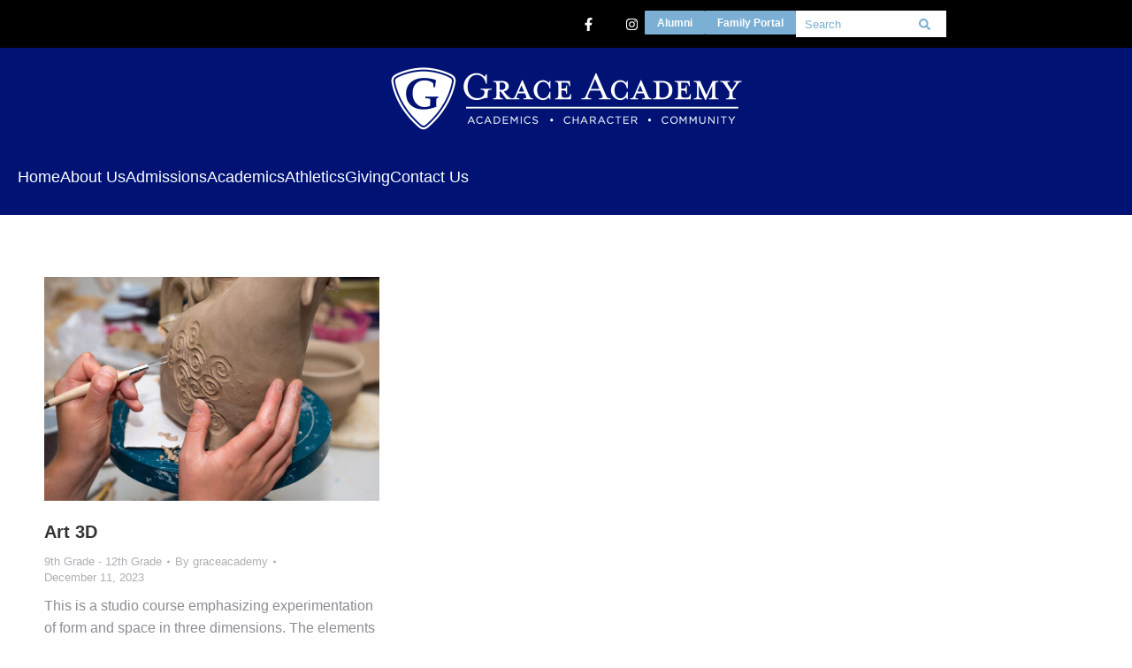

--- FILE ---
content_type: text/html; charset=UTF-8
request_url: https://graceacademync.com/class-sku/912-art3d/
body_size: 25776
content:
<!DOCTYPE html>
<!--[if !(IE 6) | !(IE 7) | !(IE 8)  ]><!-->
<html lang="en-US" class="no-js">
<!--<![endif]-->
<head>
	<meta charset="UTF-8" />
				<meta name="viewport" content="width=device-width, initial-scale=1, maximum-scale=1, user-scalable=0"/>
				<link rel="profile" href="https://gmpg.org/xfn/11" />
	<title>912-ART3D &#8211; Grace Academy</title>
<meta name='robots' content='max-image-preview:large' />
	<style>img:is([sizes="auto" i], [sizes^="auto," i]) { contain-intrinsic-size: 3000px 1500px }</style>
	<link rel="alternate" type="application/rss+xml" title="Grace Academy &raquo; Feed" href="https://graceacademync.com/feed/" />
<link rel="alternate" type="application/rss+xml" title="Grace Academy &raquo; Comments Feed" href="https://graceacademync.com/comments/feed/" />
<link rel="alternate" type="text/calendar" title="Grace Academy &raquo; iCal Feed" href="https://graceacademync.com/calendar/?ical=1" />
<link rel="alternate" type="application/rss+xml" title="Grace Academy &raquo; 912-ART3D Class SKU Feed" href="https://graceacademync.com/class-sku/912-art3d/feed/" />
<script>
window._wpemojiSettings = {"baseUrl":"https:\/\/s.w.org\/images\/core\/emoji\/16.0.1\/72x72\/","ext":".png","svgUrl":"https:\/\/s.w.org\/images\/core\/emoji\/16.0.1\/svg\/","svgExt":".svg","source":{"concatemoji":"https:\/\/graceacademync.com\/wp-includes\/js\/wp-emoji-release.min.js?ver=6.8.3"}};
/*! This file is auto-generated */
!function(s,n){var o,i,e;function c(e){try{var t={supportTests:e,timestamp:(new Date).valueOf()};sessionStorage.setItem(o,JSON.stringify(t))}catch(e){}}function p(e,t,n){e.clearRect(0,0,e.canvas.width,e.canvas.height),e.fillText(t,0,0);var t=new Uint32Array(e.getImageData(0,0,e.canvas.width,e.canvas.height).data),a=(e.clearRect(0,0,e.canvas.width,e.canvas.height),e.fillText(n,0,0),new Uint32Array(e.getImageData(0,0,e.canvas.width,e.canvas.height).data));return t.every(function(e,t){return e===a[t]})}function u(e,t){e.clearRect(0,0,e.canvas.width,e.canvas.height),e.fillText(t,0,0);for(var n=e.getImageData(16,16,1,1),a=0;a<n.data.length;a++)if(0!==n.data[a])return!1;return!0}function f(e,t,n,a){switch(t){case"flag":return n(e,"\ud83c\udff3\ufe0f\u200d\u26a7\ufe0f","\ud83c\udff3\ufe0f\u200b\u26a7\ufe0f")?!1:!n(e,"\ud83c\udde8\ud83c\uddf6","\ud83c\udde8\u200b\ud83c\uddf6")&&!n(e,"\ud83c\udff4\udb40\udc67\udb40\udc62\udb40\udc65\udb40\udc6e\udb40\udc67\udb40\udc7f","\ud83c\udff4\u200b\udb40\udc67\u200b\udb40\udc62\u200b\udb40\udc65\u200b\udb40\udc6e\u200b\udb40\udc67\u200b\udb40\udc7f");case"emoji":return!a(e,"\ud83e\udedf")}return!1}function g(e,t,n,a){var r="undefined"!=typeof WorkerGlobalScope&&self instanceof WorkerGlobalScope?new OffscreenCanvas(300,150):s.createElement("canvas"),o=r.getContext("2d",{willReadFrequently:!0}),i=(o.textBaseline="top",o.font="600 32px Arial",{});return e.forEach(function(e){i[e]=t(o,e,n,a)}),i}function t(e){var t=s.createElement("script");t.src=e,t.defer=!0,s.head.appendChild(t)}"undefined"!=typeof Promise&&(o="wpEmojiSettingsSupports",i=["flag","emoji"],n.supports={everything:!0,everythingExceptFlag:!0},e=new Promise(function(e){s.addEventListener("DOMContentLoaded",e,{once:!0})}),new Promise(function(t){var n=function(){try{var e=JSON.parse(sessionStorage.getItem(o));if("object"==typeof e&&"number"==typeof e.timestamp&&(new Date).valueOf()<e.timestamp+604800&&"object"==typeof e.supportTests)return e.supportTests}catch(e){}return null}();if(!n){if("undefined"!=typeof Worker&&"undefined"!=typeof OffscreenCanvas&&"undefined"!=typeof URL&&URL.createObjectURL&&"undefined"!=typeof Blob)try{var e="postMessage("+g.toString()+"("+[JSON.stringify(i),f.toString(),p.toString(),u.toString()].join(",")+"));",a=new Blob([e],{type:"text/javascript"}),r=new Worker(URL.createObjectURL(a),{name:"wpTestEmojiSupports"});return void(r.onmessage=function(e){c(n=e.data),r.terminate(),t(n)})}catch(e){}c(n=g(i,f,p,u))}t(n)}).then(function(e){for(var t in e)n.supports[t]=e[t],n.supports.everything=n.supports.everything&&n.supports[t],"flag"!==t&&(n.supports.everythingExceptFlag=n.supports.everythingExceptFlag&&n.supports[t]);n.supports.everythingExceptFlag=n.supports.everythingExceptFlag&&!n.supports.flag,n.DOMReady=!1,n.readyCallback=function(){n.DOMReady=!0}}).then(function(){return e}).then(function(){var e;n.supports.everything||(n.readyCallback(),(e=n.source||{}).concatemoji?t(e.concatemoji):e.wpemoji&&e.twemoji&&(t(e.twemoji),t(e.wpemoji)))}))}((window,document),window._wpemojiSettings);
</script>
<link rel='stylesheet' id='premium-addons-css' href='https://graceacademync.com/wp-content/plugins/premium-addons-for-elementor/assets/frontend/min-css/premium-addons.min.css?ver=4.11.27' media='all' />
<style id='wp-emoji-styles-inline-css'>

	img.wp-smiley, img.emoji {
		display: inline !important;
		border: none !important;
		box-shadow: none !important;
		height: 1em !important;
		width: 1em !important;
		margin: 0 0.07em !important;
		vertical-align: -0.1em !important;
		background: none !important;
		padding: 0 !important;
	}
</style>
<style id='classic-theme-styles-inline-css'>
/*! This file is auto-generated */
.wp-block-button__link{color:#fff;background-color:#32373c;border-radius:9999px;box-shadow:none;text-decoration:none;padding:calc(.667em + 2px) calc(1.333em + 2px);font-size:1.125em}.wp-block-file__button{background:#32373c;color:#fff;text-decoration:none}
</style>
<style id='global-styles-inline-css'>
:root{--wp--preset--aspect-ratio--square: 1;--wp--preset--aspect-ratio--4-3: 4/3;--wp--preset--aspect-ratio--3-4: 3/4;--wp--preset--aspect-ratio--3-2: 3/2;--wp--preset--aspect-ratio--2-3: 2/3;--wp--preset--aspect-ratio--16-9: 16/9;--wp--preset--aspect-ratio--9-16: 9/16;--wp--preset--color--black: #000000;--wp--preset--color--cyan-bluish-gray: #abb8c3;--wp--preset--color--white: #FFF;--wp--preset--color--pale-pink: #f78da7;--wp--preset--color--vivid-red: #cf2e2e;--wp--preset--color--luminous-vivid-orange: #ff6900;--wp--preset--color--luminous-vivid-amber: #fcb900;--wp--preset--color--light-green-cyan: #7bdcb5;--wp--preset--color--vivid-green-cyan: #00d084;--wp--preset--color--pale-cyan-blue: #8ed1fc;--wp--preset--color--vivid-cyan-blue: #0693e3;--wp--preset--color--vivid-purple: #9b51e0;--wp--preset--color--accent: #1ebbf0;--wp--preset--color--dark-gray: #111;--wp--preset--color--light-gray: #767676;--wp--preset--gradient--vivid-cyan-blue-to-vivid-purple: linear-gradient(135deg,rgba(6,147,227,1) 0%,rgb(155,81,224) 100%);--wp--preset--gradient--light-green-cyan-to-vivid-green-cyan: linear-gradient(135deg,rgb(122,220,180) 0%,rgb(0,208,130) 100%);--wp--preset--gradient--luminous-vivid-amber-to-luminous-vivid-orange: linear-gradient(135deg,rgba(252,185,0,1) 0%,rgba(255,105,0,1) 100%);--wp--preset--gradient--luminous-vivid-orange-to-vivid-red: linear-gradient(135deg,rgba(255,105,0,1) 0%,rgb(207,46,46) 100%);--wp--preset--gradient--very-light-gray-to-cyan-bluish-gray: linear-gradient(135deg,rgb(238,238,238) 0%,rgb(169,184,195) 100%);--wp--preset--gradient--cool-to-warm-spectrum: linear-gradient(135deg,rgb(74,234,220) 0%,rgb(151,120,209) 20%,rgb(207,42,186) 40%,rgb(238,44,130) 60%,rgb(251,105,98) 80%,rgb(254,248,76) 100%);--wp--preset--gradient--blush-light-purple: linear-gradient(135deg,rgb(255,206,236) 0%,rgb(152,150,240) 100%);--wp--preset--gradient--blush-bordeaux: linear-gradient(135deg,rgb(254,205,165) 0%,rgb(254,45,45) 50%,rgb(107,0,62) 100%);--wp--preset--gradient--luminous-dusk: linear-gradient(135deg,rgb(255,203,112) 0%,rgb(199,81,192) 50%,rgb(65,88,208) 100%);--wp--preset--gradient--pale-ocean: linear-gradient(135deg,rgb(255,245,203) 0%,rgb(182,227,212) 50%,rgb(51,167,181) 100%);--wp--preset--gradient--electric-grass: linear-gradient(135deg,rgb(202,248,128) 0%,rgb(113,206,126) 100%);--wp--preset--gradient--midnight: linear-gradient(135deg,rgb(2,3,129) 0%,rgb(40,116,252) 100%);--wp--preset--font-size--small: 13px;--wp--preset--font-size--medium: 20px;--wp--preset--font-size--large: 36px;--wp--preset--font-size--x-large: 42px;--wp--preset--spacing--20: 0.44rem;--wp--preset--spacing--30: 0.67rem;--wp--preset--spacing--40: 1rem;--wp--preset--spacing--50: 1.5rem;--wp--preset--spacing--60: 2.25rem;--wp--preset--spacing--70: 3.38rem;--wp--preset--spacing--80: 5.06rem;--wp--preset--shadow--natural: 6px 6px 9px rgba(0, 0, 0, 0.2);--wp--preset--shadow--deep: 12px 12px 50px rgba(0, 0, 0, 0.4);--wp--preset--shadow--sharp: 6px 6px 0px rgba(0, 0, 0, 0.2);--wp--preset--shadow--outlined: 6px 6px 0px -3px rgba(255, 255, 255, 1), 6px 6px rgba(0, 0, 0, 1);--wp--preset--shadow--crisp: 6px 6px 0px rgba(0, 0, 0, 1);}:where(.is-layout-flex){gap: 0.5em;}:where(.is-layout-grid){gap: 0.5em;}body .is-layout-flex{display: flex;}.is-layout-flex{flex-wrap: wrap;align-items: center;}.is-layout-flex > :is(*, div){margin: 0;}body .is-layout-grid{display: grid;}.is-layout-grid > :is(*, div){margin: 0;}:where(.wp-block-columns.is-layout-flex){gap: 2em;}:where(.wp-block-columns.is-layout-grid){gap: 2em;}:where(.wp-block-post-template.is-layout-flex){gap: 1.25em;}:where(.wp-block-post-template.is-layout-grid){gap: 1.25em;}.has-black-color{color: var(--wp--preset--color--black) !important;}.has-cyan-bluish-gray-color{color: var(--wp--preset--color--cyan-bluish-gray) !important;}.has-white-color{color: var(--wp--preset--color--white) !important;}.has-pale-pink-color{color: var(--wp--preset--color--pale-pink) !important;}.has-vivid-red-color{color: var(--wp--preset--color--vivid-red) !important;}.has-luminous-vivid-orange-color{color: var(--wp--preset--color--luminous-vivid-orange) !important;}.has-luminous-vivid-amber-color{color: var(--wp--preset--color--luminous-vivid-amber) !important;}.has-light-green-cyan-color{color: var(--wp--preset--color--light-green-cyan) !important;}.has-vivid-green-cyan-color{color: var(--wp--preset--color--vivid-green-cyan) !important;}.has-pale-cyan-blue-color{color: var(--wp--preset--color--pale-cyan-blue) !important;}.has-vivid-cyan-blue-color{color: var(--wp--preset--color--vivid-cyan-blue) !important;}.has-vivid-purple-color{color: var(--wp--preset--color--vivid-purple) !important;}.has-black-background-color{background-color: var(--wp--preset--color--black) !important;}.has-cyan-bluish-gray-background-color{background-color: var(--wp--preset--color--cyan-bluish-gray) !important;}.has-white-background-color{background-color: var(--wp--preset--color--white) !important;}.has-pale-pink-background-color{background-color: var(--wp--preset--color--pale-pink) !important;}.has-vivid-red-background-color{background-color: var(--wp--preset--color--vivid-red) !important;}.has-luminous-vivid-orange-background-color{background-color: var(--wp--preset--color--luminous-vivid-orange) !important;}.has-luminous-vivid-amber-background-color{background-color: var(--wp--preset--color--luminous-vivid-amber) !important;}.has-light-green-cyan-background-color{background-color: var(--wp--preset--color--light-green-cyan) !important;}.has-vivid-green-cyan-background-color{background-color: var(--wp--preset--color--vivid-green-cyan) !important;}.has-pale-cyan-blue-background-color{background-color: var(--wp--preset--color--pale-cyan-blue) !important;}.has-vivid-cyan-blue-background-color{background-color: var(--wp--preset--color--vivid-cyan-blue) !important;}.has-vivid-purple-background-color{background-color: var(--wp--preset--color--vivid-purple) !important;}.has-black-border-color{border-color: var(--wp--preset--color--black) !important;}.has-cyan-bluish-gray-border-color{border-color: var(--wp--preset--color--cyan-bluish-gray) !important;}.has-white-border-color{border-color: var(--wp--preset--color--white) !important;}.has-pale-pink-border-color{border-color: var(--wp--preset--color--pale-pink) !important;}.has-vivid-red-border-color{border-color: var(--wp--preset--color--vivid-red) !important;}.has-luminous-vivid-orange-border-color{border-color: var(--wp--preset--color--luminous-vivid-orange) !important;}.has-luminous-vivid-amber-border-color{border-color: var(--wp--preset--color--luminous-vivid-amber) !important;}.has-light-green-cyan-border-color{border-color: var(--wp--preset--color--light-green-cyan) !important;}.has-vivid-green-cyan-border-color{border-color: var(--wp--preset--color--vivid-green-cyan) !important;}.has-pale-cyan-blue-border-color{border-color: var(--wp--preset--color--pale-cyan-blue) !important;}.has-vivid-cyan-blue-border-color{border-color: var(--wp--preset--color--vivid-cyan-blue) !important;}.has-vivid-purple-border-color{border-color: var(--wp--preset--color--vivid-purple) !important;}.has-vivid-cyan-blue-to-vivid-purple-gradient-background{background: var(--wp--preset--gradient--vivid-cyan-blue-to-vivid-purple) !important;}.has-light-green-cyan-to-vivid-green-cyan-gradient-background{background: var(--wp--preset--gradient--light-green-cyan-to-vivid-green-cyan) !important;}.has-luminous-vivid-amber-to-luminous-vivid-orange-gradient-background{background: var(--wp--preset--gradient--luminous-vivid-amber-to-luminous-vivid-orange) !important;}.has-luminous-vivid-orange-to-vivid-red-gradient-background{background: var(--wp--preset--gradient--luminous-vivid-orange-to-vivid-red) !important;}.has-very-light-gray-to-cyan-bluish-gray-gradient-background{background: var(--wp--preset--gradient--very-light-gray-to-cyan-bluish-gray) !important;}.has-cool-to-warm-spectrum-gradient-background{background: var(--wp--preset--gradient--cool-to-warm-spectrum) !important;}.has-blush-light-purple-gradient-background{background: var(--wp--preset--gradient--blush-light-purple) !important;}.has-blush-bordeaux-gradient-background{background: var(--wp--preset--gradient--blush-bordeaux) !important;}.has-luminous-dusk-gradient-background{background: var(--wp--preset--gradient--luminous-dusk) !important;}.has-pale-ocean-gradient-background{background: var(--wp--preset--gradient--pale-ocean) !important;}.has-electric-grass-gradient-background{background: var(--wp--preset--gradient--electric-grass) !important;}.has-midnight-gradient-background{background: var(--wp--preset--gradient--midnight) !important;}.has-small-font-size{font-size: var(--wp--preset--font-size--small) !important;}.has-medium-font-size{font-size: var(--wp--preset--font-size--medium) !important;}.has-large-font-size{font-size: var(--wp--preset--font-size--large) !important;}.has-x-large-font-size{font-size: var(--wp--preset--font-size--x-large) !important;}
:where(.wp-block-post-template.is-layout-flex){gap: 1.25em;}:where(.wp-block-post-template.is-layout-grid){gap: 1.25em;}
:where(.wp-block-columns.is-layout-flex){gap: 2em;}:where(.wp-block-columns.is-layout-grid){gap: 2em;}
:root :where(.wp-block-pullquote){font-size: 1.5em;line-height: 1.6;}
</style>
<link rel='stylesheet' id='tribe-events-v2-single-skeleton-css' href='https://graceacademync.com/wp-content/plugins/the-events-calendar/build/css/tribe-events-single-skeleton.css?ver=6.15.11' media='all' />
<link rel='stylesheet' id='tribe-events-v2-single-skeleton-full-css' href='https://graceacademync.com/wp-content/plugins/the-events-calendar/build/css/tribe-events-single-full.css?ver=6.15.11' media='all' />
<link rel='stylesheet' id='tec-events-elementor-widgets-base-styles-css' href='https://graceacademync.com/wp-content/plugins/the-events-calendar/build/css/integrations/plugins/elementor/widgets/widget-base.css?ver=6.15.11' media='all' />
<link rel='stylesheet' id='wp-components-css' href='https://graceacademync.com/wp-includes/css/dist/components/style.min.css?ver=6.8.3' media='all' />
<link rel='stylesheet' id='godaddy-styles-css' href='https://graceacademync.com/wp-content/mu-plugins/vendor/wpex/godaddy-launch/includes/Dependencies/GoDaddy/Styles/build/latest.css?ver=2.0.2' media='all' />
<link rel='stylesheet' id='jet-menu-public-styles-css' href='https://graceacademync.com/wp-content/plugins/jet-menu/assets/public/css/public.css?ver=2.4.13' media='all' />
<link rel='stylesheet' id='the7-e-sticky-effect-css' href='https://graceacademync.com/wp-content/themes/dt-the7/css/compatibility/elementor/the7-sticky-effects.min.css?ver=12.10.0.1' media='all' />
<link rel='stylesheet' id='elementor-frontend-css' href='https://graceacademync.com/wp-content/plugins/elementor/assets/css/frontend.min.css?ver=3.31.1' media='all' />
<link rel='stylesheet' id='widget-social-icons-css' href='https://graceacademync.com/wp-content/plugins/elementor/assets/css/widget-social-icons.min.css?ver=3.31.1' media='all' />
<link rel='stylesheet' id='e-apple-webkit-css' href='https://graceacademync.com/wp-content/plugins/elementor/assets/css/conditionals/apple-webkit.min.css?ver=3.31.1' media='all' />
<link rel='stylesheet' id='the7-search-form-widget-css' href='https://graceacademync.com/wp-content/themes/dt-the7/css/compatibility/elementor/the7-search-form-widget.min.css?ver=12.10.0.1' media='all' />
<link rel='stylesheet' id='widget-image-css' href='https://graceacademync.com/wp-content/plugins/elementor/assets/css/widget-image.min.css?ver=3.31.1' media='all' />
<link rel='stylesheet' id='widget-nav-menu-css' href='https://graceacademync.com/wp-content/plugins/elementor-pro/assets/css/widget-nav-menu.min.css?ver=3.32.3' media='all' />
<link rel='stylesheet' id='widget-heading-css' href='https://graceacademync.com/wp-content/plugins/elementor/assets/css/widget-heading.min.css?ver=3.31.1' media='all' />
<link rel='stylesheet' id='elementor-post-9-css' href='https://graceacademync.com/wp-content/uploads/elementor/css/post-9.css?ver=1762456446' media='all' />
<link rel='stylesheet' id='elementor-post-57-css' href='https://graceacademync.com/wp-content/uploads/elementor/css/post-57.css?ver=1762456447' media='all' />
<link rel='stylesheet' id='elementor-post-16-css' href='https://graceacademync.com/wp-content/uploads/elementor/css/post-16.css?ver=1762456447' media='all' />
<link rel='stylesheet' id='dt-main-css' href='https://graceacademync.com/wp-content/themes/dt-the7/css/main.min.css?ver=12.10.0.1' media='all' />
<style id='dt-main-inline-css'>
body #load {
  display: block;
  height: 100%;
  overflow: hidden;
  position: fixed;
  width: 100%;
  z-index: 9901;
  opacity: 1;
  visibility: visible;
  transition: all .35s ease-out;
}
.load-wrap {
  width: 100%;
  height: 100%;
  background-position: center center;
  background-repeat: no-repeat;
  text-align: center;
  display: -ms-flexbox;
  display: -ms-flex;
  display: flex;
  -ms-align-items: center;
  -ms-flex-align: center;
  align-items: center;
  -ms-flex-flow: column wrap;
  flex-flow: column wrap;
  -ms-flex-pack: center;
  -ms-justify-content: center;
  justify-content: center;
}
.load-wrap > svg {
  position: absolute;
  top: 50%;
  left: 50%;
  transform: translate(-50%,-50%);
}
#load {
  background: var(--the7-elementor-beautiful-loading-bg,#ffffff);
  --the7-beautiful-spinner-color2: var(--the7-beautiful-spinner-color,rgba(51,51,51,0.25));
}

</style>
<link rel='stylesheet' id='the7-custom-scrollbar-css' href='https://graceacademync.com/wp-content/themes/dt-the7/lib/custom-scrollbar/custom-scrollbar.min.css?ver=12.10.0.1' media='all' />
<link rel='stylesheet' id='the7-core-css' href='https://graceacademync.com/wp-content/plugins/dt-the7-core/assets/css/post-type.min.css?ver=2.7.12' media='all' />
<link rel='stylesheet' id='the7-css-vars-css' href='https://graceacademync.com/wp-content/uploads/the7-css/css-vars.css?ver=1bef60de92bd' media='all' />
<link rel='stylesheet' id='dt-custom-css' href='https://graceacademync.com/wp-content/uploads/the7-css/custom.css?ver=1bef60de92bd' media='all' />
<link rel='stylesheet' id='dt-media-css' href='https://graceacademync.com/wp-content/uploads/the7-css/media.css?ver=1bef60de92bd' media='all' />
<link rel='stylesheet' id='the7-mega-menu-css' href='https://graceacademync.com/wp-content/uploads/the7-css/mega-menu.css?ver=1bef60de92bd' media='all' />
<link rel='stylesheet' id='the7-elements-albums-portfolio-css' href='https://graceacademync.com/wp-content/uploads/the7-css/the7-elements-albums-portfolio.css?ver=1bef60de92bd' media='all' />
<link rel='stylesheet' id='the7-elements-css' href='https://graceacademync.com/wp-content/uploads/the7-css/post-type-dynamic.css?ver=1bef60de92bd' media='all' />
<link rel='stylesheet' id='style-css' href='https://graceacademync.com/wp-content/themes/dt-the7/style.css?ver=12.10.0.1' media='all' />
<link rel='stylesheet' id='the7-elementor-global-css' href='https://graceacademync.com/wp-content/themes/dt-the7/css/compatibility/elementor/elementor-global.min.css?ver=12.10.0.1' media='all' />
<script src="https://graceacademync.com/wp-includes/js/jquery/jquery.min.js?ver=3.7.1" id="jquery-core-js"></script>
<script src="https://graceacademync.com/wp-includes/js/jquery/jquery-migrate.min.js?ver=3.4.1" id="jquery-migrate-js"></script>
<script id="dt-above-fold-js-extra">
var dtLocal = {"themeUrl":"https:\/\/graceacademync.com\/wp-content\/themes\/dt-the7","passText":"To view this protected post, enter the password below:","moreButtonText":{"loading":"Loading...","loadMore":"Load more"},"postID":"1584","ajaxurl":"https:\/\/graceacademync.com\/wp-admin\/admin-ajax.php","REST":{"baseUrl":"https:\/\/graceacademync.com\/wp-json\/the7\/v1","endpoints":{"sendMail":"\/send-mail"}},"contactMessages":{"required":"One or more fields have an error. Please check and try again.","terms":"Please accept the privacy policy.","fillTheCaptchaError":"Please, fill the captcha."},"captchaSiteKey":"","ajaxNonce":"69c923e6d7","pageData":{"type":"archive","template":"archive","layout":"masonry"},"themeSettings":{"smoothScroll":"off","lazyLoading":false,"desktopHeader":{"height":90},"ToggleCaptionEnabled":"disabled","ToggleCaption":"Navigation","floatingHeader":{"showAfter":94,"showMenu":false,"height":60,"logo":{"showLogo":true,"html":"<img class=\" preload-me\" src=\"https:\/\/graceacademync.com\/wp-content\/themes\/dt-the7\/inc\/presets\/images\/full\/skin11r.header-style-floating-logo-regular.png\" srcset=\"https:\/\/graceacademync.com\/wp-content\/themes\/dt-the7\/inc\/presets\/images\/full\/skin11r.header-style-floating-logo-regular.png 44w, https:\/\/graceacademync.com\/wp-content\/themes\/dt-the7\/inc\/presets\/images\/full\/skin11r.header-style-floating-logo-hd.png 88w\" width=\"44\" height=\"44\"   sizes=\"44px\" alt=\"Grace Academy\" \/>","url":"https:\/\/graceacademync.com\/"}},"topLine":{"floatingTopLine":{"logo":{"showLogo":false,"html":""}}},"mobileHeader":{"firstSwitchPoint":992,"secondSwitchPoint":778,"firstSwitchPointHeight":60,"secondSwitchPointHeight":60,"mobileToggleCaptionEnabled":"disabled","mobileToggleCaption":"Menu"},"stickyMobileHeaderFirstSwitch":{"logo":{"html":"<img class=\" preload-me\" src=\"https:\/\/graceacademync.com\/wp-content\/themes\/dt-the7\/inc\/presets\/images\/full\/skin11r.header-style-mobile-logo-regular.png\" srcset=\"https:\/\/graceacademync.com\/wp-content\/themes\/dt-the7\/inc\/presets\/images\/full\/skin11r.header-style-mobile-logo-regular.png 44w, https:\/\/graceacademync.com\/wp-content\/themes\/dt-the7\/inc\/presets\/images\/full\/skin11r.header-style-mobile-logo-hd.png 88w\" width=\"44\" height=\"44\"   sizes=\"44px\" alt=\"Grace Academy\" \/>"}},"stickyMobileHeaderSecondSwitch":{"logo":{"html":"<img class=\" preload-me\" src=\"https:\/\/graceacademync.com\/wp-content\/themes\/dt-the7\/inc\/presets\/images\/full\/skin11r.header-style-mobile-logo-regular.png\" srcset=\"https:\/\/graceacademync.com\/wp-content\/themes\/dt-the7\/inc\/presets\/images\/full\/skin11r.header-style-mobile-logo-regular.png 44w, https:\/\/graceacademync.com\/wp-content\/themes\/dt-the7\/inc\/presets\/images\/full\/skin11r.header-style-mobile-logo-hd.png 88w\" width=\"44\" height=\"44\"   sizes=\"44px\" alt=\"Grace Academy\" \/>"}},"sidebar":{"switchPoint":992},"boxedWidth":"1280px"},"elementor":{"settings":{"container_width":1140}}};
var dtShare = {"shareButtonText":{"facebook":"Share on Facebook","twitter":"Share on X","pinterest":"Pin it","linkedin":"Share on Linkedin","whatsapp":"Share on Whatsapp"},"overlayOpacity":"85"};
</script>
<script src="https://graceacademync.com/wp-content/themes/dt-the7/js/above-the-fold.min.js?ver=12.10.0.1" id="dt-above-fold-js"></script>
<link rel="https://api.w.org/" href="https://graceacademync.com/wp-json/" /><link rel="alternate" title="JSON" type="application/json" href="https://graceacademync.com/wp-json/wp/v2/dt_portfolio_sku/122" /><link rel="EditURI" type="application/rsd+xml" title="RSD" href="https://graceacademync.com/xmlrpc.php?rsd" />
<meta name="generator" content="WordPress 6.8.3" />
<meta name="tec-api-version" content="v1"><meta name="tec-api-origin" content="https://graceacademync.com"><link rel="alternate" href="https://graceacademync.com/wp-json/tribe/events/v1/" /><meta name="generator" content="Elementor 3.31.1; features: e_font_icon_svg, e_element_cache; settings: css_print_method-external, google_font-enabled, font_display-swap">
			<style>
				.e-con.e-parent:nth-of-type(n+4):not(.e-lazyloaded):not(.e-no-lazyload),
				.e-con.e-parent:nth-of-type(n+4):not(.e-lazyloaded):not(.e-no-lazyload) * {
					background-image: none !important;
				}
				@media screen and (max-height: 1024px) {
					.e-con.e-parent:nth-of-type(n+3):not(.e-lazyloaded):not(.e-no-lazyload),
					.e-con.e-parent:nth-of-type(n+3):not(.e-lazyloaded):not(.e-no-lazyload) * {
						background-image: none !important;
					}
				}
				@media screen and (max-height: 640px) {
					.e-con.e-parent:nth-of-type(n+2):not(.e-lazyloaded):not(.e-no-lazyload),
					.e-con.e-parent:nth-of-type(n+2):not(.e-lazyloaded):not(.e-no-lazyload) * {
						background-image: none !important;
					}
				}
			</style>
			<script type="text/javascript" id="the7-loader-script">
document.addEventListener("DOMContentLoaded", function(event) {
	var load = document.getElementById("load");
	if(!load.classList.contains('loader-removed')){
		var removeLoading = setTimeout(function() {
			load.className += " loader-removed";
		}, 300);
	}
});
</script>
		<link rel="icon" href="https://graceacademync.com/wp-content/uploads/2023/11/GA-icon-blue-150x150.png" sizes="32x32" />
<link rel="icon" href="https://graceacademync.com/wp-content/uploads/2023/11/GA-icon-blue-300x300.png" sizes="192x192" />
<link rel="apple-touch-icon" href="https://graceacademync.com/wp-content/uploads/2023/11/GA-icon-blue-300x300.png" />
<meta name="msapplication-TileImage" content="https://graceacademync.com/wp-content/uploads/2023/11/GA-icon-blue-300x300.png" />
<style id='the7-custom-inline-css' type='text/css'>
.sub-nav .menu-item i.fa,
.sub-nav .menu-item i.fas,
.sub-nav .menu-item i.far,
.sub-nav .menu-item i.fab {
	text-align: center;
	width: 1.25em;
}
</style>
</head>
<body id="the7-body" class="archive tax-dt_portfolio_sku term-912-art3d term-122 wp-embed-responsive wp-theme-dt-the7 the7-core-ver-2.7.12 tribe-no-js layout-masonry description-under-image dt-responsive-on right-mobile-menu-close-icon ouside-menu-close-icon mobile-hamburger-close-bg-enable mobile-hamburger-close-bg-hover-enable  fade-medium-mobile-menu-close-icon fade-medium-menu-close-icon accent-gradient srcset-enabled btn-flat custom-btn-color custom-btn-hover-color sticky-mobile-header top-header first-switch-logo-left first-switch-menu-right second-switch-logo-left second-switch-menu-right right-mobile-menu layzr-loading-on popup-message-style the7-ver-12.10.0.1 jet-mega-menu-location elementor-default elementor-kit-9">
<!-- The7 12.10.0.1 -->
<div id="load" class="spinner-loader">
	<div class="load-wrap"><style type="text/css">
    [class*="the7-spinner-animate-"]{
        animation: spinner-animation 1s cubic-bezier(1,1,1,1) infinite;
        x:46.5px;
        y:40px;
        width:7px;
        height:20px;
        fill:var(--the7-beautiful-spinner-color2);
        opacity: 0.2;
    }
    .the7-spinner-animate-2{
        animation-delay: 0.083s;
    }
    .the7-spinner-animate-3{
        animation-delay: 0.166s;
    }
    .the7-spinner-animate-4{
         animation-delay: 0.25s;
    }
    .the7-spinner-animate-5{
         animation-delay: 0.33s;
    }
    .the7-spinner-animate-6{
         animation-delay: 0.416s;
    }
    .the7-spinner-animate-7{
         animation-delay: 0.5s;
    }
    .the7-spinner-animate-8{
         animation-delay: 0.58s;
    }
    .the7-spinner-animate-9{
         animation-delay: 0.666s;
    }
    .the7-spinner-animate-10{
         animation-delay: 0.75s;
    }
    .the7-spinner-animate-11{
        animation-delay: 0.83s;
    }
    .the7-spinner-animate-12{
        animation-delay: 0.916s;
    }
    @keyframes spinner-animation{
        from {
            opacity: 1;
        }
        to{
            opacity: 0;
        }
    }
</style>
<svg width="75px" height="75px" xmlns="http://www.w3.org/2000/svg" viewBox="0 0 100 100" preserveAspectRatio="xMidYMid">
	<rect class="the7-spinner-animate-1" rx="5" ry="5" transform="rotate(0 50 50) translate(0 -30)"></rect>
	<rect class="the7-spinner-animate-2" rx="5" ry="5" transform="rotate(30 50 50) translate(0 -30)"></rect>
	<rect class="the7-spinner-animate-3" rx="5" ry="5" transform="rotate(60 50 50) translate(0 -30)"></rect>
	<rect class="the7-spinner-animate-4" rx="5" ry="5" transform="rotate(90 50 50) translate(0 -30)"></rect>
	<rect class="the7-spinner-animate-5" rx="5" ry="5" transform="rotate(120 50 50) translate(0 -30)"></rect>
	<rect class="the7-spinner-animate-6" rx="5" ry="5" transform="rotate(150 50 50) translate(0 -30)"></rect>
	<rect class="the7-spinner-animate-7" rx="5" ry="5" transform="rotate(180 50 50) translate(0 -30)"></rect>
	<rect class="the7-spinner-animate-8" rx="5" ry="5" transform="rotate(210 50 50) translate(0 -30)"></rect>
	<rect class="the7-spinner-animate-9" rx="5" ry="5" transform="rotate(240 50 50) translate(0 -30)"></rect>
	<rect class="the7-spinner-animate-10" rx="5" ry="5" transform="rotate(270 50 50) translate(0 -30)"></rect>
	<rect class="the7-spinner-animate-11" rx="5" ry="5" transform="rotate(300 50 50) translate(0 -30)"></rect>
	<rect class="the7-spinner-animate-12" rx="5" ry="5" transform="rotate(330 50 50) translate(0 -30)"></rect>
</svg></div>
</div>
<div id="page" >
	<a class="skip-link screen-reader-text" href="#content">Skip to content</a>

		<header data-elementor-type="header" data-elementor-id="57" class="elementor elementor-57 elementor-location-header" data-elementor-post-type="elementor_library">
			<div class="elementor-element elementor-element-2a1a83f e-con-full elementor-hidden-tablet elementor-hidden-mobile e-flex e-con e-parent" data-id="2a1a83f" data-element_type="container" data-settings="{&quot;background_background&quot;:&quot;classic&quot;}">
		<div class="elementor-element elementor-element-d8086c2 e-con-full e-flex e-con e-child" data-id="d8086c2" data-element_type="container">
				</div>
		<div class="elementor-element elementor-element-9ff4301 e-con-full e-flex e-con e-child" data-id="9ff4301" data-element_type="container">
				<div class="elementor-element elementor-element-3eb22da elementor-shape-square e-grid-align-right elementor-grid-0 elementor-widget elementor-widget-social-icons" data-id="3eb22da" data-element_type="widget" data-widget_type="social-icons.default">
				<div class="elementor-widget-container">
							<div class="elementor-social-icons-wrapper elementor-grid" role="list">
							<span class="elementor-grid-item" role="listitem">
					<a class="elementor-icon elementor-social-icon elementor-social-icon-facebook-f elementor-repeater-item-67d3c14" href="https://www.facebook.com/graceacademync/" target="_blank">
						<span class="elementor-screen-only">Facebook-f</span>
						<svg class="e-font-icon-svg e-fab-facebook-f" viewBox="0 0 320 512" xmlns="http://www.w3.org/2000/svg"><path d="M279.14 288l14.22-92.66h-88.91v-60.13c0-25.35 12.42-50.06 52.24-50.06h40.42V6.26S260.43 0 225.36 0c-73.22 0-121.08 44.38-121.08 124.72v70.62H22.89V288h81.39v224h100.17V288z"></path></svg>					</a>
				</span>
							<span class="elementor-grid-item" role="listitem">
					<a class="elementor-icon elementor-social-icon elementor-social-icon-instagram elementor-repeater-item-31f6a93" href="https://www.instagram.com/grace_academync/?hl=en" target="_blank">
						<span class="elementor-screen-only">Instagram</span>
						<svg class="e-font-icon-svg e-fab-instagram" viewBox="0 0 448 512" xmlns="http://www.w3.org/2000/svg"><path d="M224.1 141c-63.6 0-114.9 51.3-114.9 114.9s51.3 114.9 114.9 114.9S339 319.5 339 255.9 287.7 141 224.1 141zm0 189.6c-41.1 0-74.7-33.5-74.7-74.7s33.5-74.7 74.7-74.7 74.7 33.5 74.7 74.7-33.6 74.7-74.7 74.7zm146.4-194.3c0 14.9-12 26.8-26.8 26.8-14.9 0-26.8-12-26.8-26.8s12-26.8 26.8-26.8 26.8 12 26.8 26.8zm76.1 27.2c-1.7-35.9-9.9-67.7-36.2-93.9-26.2-26.2-58-34.4-93.9-36.2-37-2.1-147.9-2.1-184.9 0-35.8 1.7-67.6 9.9-93.9 36.1s-34.4 58-36.2 93.9c-2.1 37-2.1 147.9 0 184.9 1.7 35.9 9.9 67.7 36.2 93.9s58 34.4 93.9 36.2c37 2.1 147.9 2.1 184.9 0 35.9-1.7 67.7-9.9 93.9-36.2 26.2-26.2 34.4-58 36.2-93.9 2.1-37 2.1-147.8 0-184.8zM398.8 388c-7.8 19.6-22.9 34.7-42.6 42.6-29.5 11.7-99.5 9-132.1 9s-102.7 2.6-132.1-9c-19.6-7.8-34.7-22.9-42.6-42.6-11.7-29.5-9-99.5-9-132.1s-2.6-102.7 9-132.1c7.8-19.6 22.9-34.7 42.6-42.6 29.5-11.7 99.5-9 132.1-9s102.7-2.6 132.1 9c19.6 7.8 34.7 22.9 42.6 42.6 11.7 29.5 9 99.5 9 132.1s2.7 102.7-9 132.1z"></path></svg>					</a>
				</span>
					</div>
						</div>
				</div>
				<div class="elementor-element elementor-element-e66c9c1 elementor-align-right elementor-widget elementor-widget-the7_button_widget" data-id="e66c9c1" data-element_type="widget" data-widget_type="the7_button_widget.default">
				<div class="elementor-widget-container">
					<div class="elementor-button-wrapper"><a href="/alumni" class="box-button elementor-button elementor-size-xs">Alumni</a></div>				</div>
				</div>
				<div class="elementor-element elementor-element-74cdc86 elementor-align-right elementor-widget elementor-widget-the7_button_widget" data-id="74cdc86" data-element_type="widget" data-widget_type="the7_button_widget.default">
				<div class="elementor-widget-container">
					<div class="elementor-button-wrapper"><a href="https://gra-nc.client.renweb.com/pwr/" target="_blank" class="box-button elementor-button elementor-size-xs">Family Portal</a></div>				</div>
				</div>
				<div class="elementor-element elementor-element-f81a3c6 the7-search-form-icon-position-inside elementor-widget elementor-widget-the7-search-form-widget" data-id="f81a3c6" data-element_type="widget" data-widget_type="the7-search-form-widget.default">
				<div class="elementor-widget-container">
							<form class="the7-search-form" role="search" action="https://graceacademync.com" method="get">
			<div class="the7-search-input__container">
				<input placeholder="Search" class="the7-search-form__input" type="search" name="s" title="Search" value="">

													<button class="the7-clear-search" type="reset" title="Search" aria-label="Clear">

							<svg aria-hidden="true" class="e-font-icon-svg e-fas-times" viewBox="0 0 352 512" xmlns="http://www.w3.org/2000/svg"><path d="M242.72 256l100.07-100.07c12.28-12.28 12.28-32.19 0-44.48l-22.24-22.24c-12.28-12.28-32.19-12.28-44.48 0L176 189.28 75.93 89.21c-12.28-12.28-32.19-12.28-44.48 0L9.21 111.45c-12.28 12.28-12.28 32.19 0 44.48L109.28 256 9.21 356.07c-12.28 12.28-12.28 32.19 0 44.48l22.24 22.24c12.28 12.28 32.2 12.28 44.48 0L176 322.72l100.07 100.07c12.28 12.28 32.2 12.28 44.48 0l22.24-22.24c12.28-12.28 12.28-32.19 0-44.48L242.72 256z"></path></svg>							<span class="elementor-screen-only">Clear</span>

					</button>
							</div>
									<button class="the7-search-form__submit" type="submit" title="Search" aria-label="Search">

							<svg aria-hidden="true" class="e-font-icon-svg e-fas-search" viewBox="0 0 512 512" xmlns="http://www.w3.org/2000/svg"><path d="M505 442.7L405.3 343c-4.5-4.5-10.6-7-17-7H372c27.6-35.3 44-79.7 44-128C416 93.1 322.9 0 208 0S0 93.1 0 208s93.1 208 208 208c48.3 0 92.7-16.4 128-44v16.3c0 6.4 2.5 12.5 7 17l99.7 99.7c9.4 9.4 24.6 9.4 33.9 0l28.3-28.3c9.4-9.4 9.4-24.6.1-34zM208 336c-70.7 0-128-57.2-128-128 0-70.7 57.2-128 128-128 70.7 0 128 57.2 128 128 0 70.7-57.2 128-128 128z"></path></svg>							<span class="elementor-screen-only">Search</span>

					</button>
				
		</form>
						</div>
				</div>
				</div>
				</div>
		<div class="elementor-element elementor-element-21dbb3c e-con-full elementor-hidden-desktop e-flex e-con e-parent" data-id="21dbb3c" data-element_type="container" data-settings="{&quot;background_background&quot;:&quot;classic&quot;}">
		<div class="elementor-element elementor-element-b2bb456 e-flex e-con-boxed e-con e-child" data-id="b2bb456" data-element_type="container">
					<div class="e-con-inner">
				<div class="elementor-element elementor-element-55fbbca elementor-shape-square e-grid-align-right elementor-grid-0 elementor-widget elementor-widget-social-icons" data-id="55fbbca" data-element_type="widget" data-widget_type="social-icons.default">
				<div class="elementor-widget-container">
							<div class="elementor-social-icons-wrapper elementor-grid" role="list">
							<span class="elementor-grid-item" role="listitem">
					<a class="elementor-icon elementor-social-icon elementor-social-icon-facebook-f elementor-repeater-item-67d3c14" href="https://www.facebook.com/graceacademync/" target="_blank">
						<span class="elementor-screen-only">Facebook-f</span>
						<svg class="e-font-icon-svg e-fab-facebook-f" viewBox="0 0 320 512" xmlns="http://www.w3.org/2000/svg"><path d="M279.14 288l14.22-92.66h-88.91v-60.13c0-25.35 12.42-50.06 52.24-50.06h40.42V6.26S260.43 0 225.36 0c-73.22 0-121.08 44.38-121.08 124.72v70.62H22.89V288h81.39v224h100.17V288z"></path></svg>					</a>
				</span>
							<span class="elementor-grid-item" role="listitem">
					<a class="elementor-icon elementor-social-icon elementor-social-icon-instagram elementor-repeater-item-31f6a93" href="https://www.instagram.com/grace_academync/?hl=en" target="_blank">
						<span class="elementor-screen-only">Instagram</span>
						<svg class="e-font-icon-svg e-fab-instagram" viewBox="0 0 448 512" xmlns="http://www.w3.org/2000/svg"><path d="M224.1 141c-63.6 0-114.9 51.3-114.9 114.9s51.3 114.9 114.9 114.9S339 319.5 339 255.9 287.7 141 224.1 141zm0 189.6c-41.1 0-74.7-33.5-74.7-74.7s33.5-74.7 74.7-74.7 74.7 33.5 74.7 74.7-33.6 74.7-74.7 74.7zm146.4-194.3c0 14.9-12 26.8-26.8 26.8-14.9 0-26.8-12-26.8-26.8s12-26.8 26.8-26.8 26.8 12 26.8 26.8zm76.1 27.2c-1.7-35.9-9.9-67.7-36.2-93.9-26.2-26.2-58-34.4-93.9-36.2-37-2.1-147.9-2.1-184.9 0-35.8 1.7-67.6 9.9-93.9 36.1s-34.4 58-36.2 93.9c-2.1 37-2.1 147.9 0 184.9 1.7 35.9 9.9 67.7 36.2 93.9s58 34.4 93.9 36.2c37 2.1 147.9 2.1 184.9 0 35.9-1.7 67.7-9.9 93.9-36.2 26.2-26.2 34.4-58 36.2-93.9 2.1-37 2.1-147.8 0-184.8zM398.8 388c-7.8 19.6-22.9 34.7-42.6 42.6-29.5 11.7-99.5 9-132.1 9s-102.7 2.6-132.1-9c-19.6-7.8-34.7-22.9-42.6-42.6-11.7-29.5-9-99.5-9-132.1s-2.6-102.7 9-132.1c7.8-19.6 22.9-34.7 42.6-42.6 29.5-11.7 99.5-9 132.1-9s102.7-2.6 132.1 9c19.6 7.8 34.7 22.9 42.6 42.6 11.7 29.5 9 99.5 9 132.1s2.7 102.7-9 132.1z"></path></svg>					</a>
				</span>
					</div>
						</div>
				</div>
				<div class="elementor-element elementor-element-58bd077 elementor-align-right elementor-widget elementor-widget-the7_button_widget" data-id="58bd077" data-element_type="widget" data-widget_type="the7_button_widget.default">
				<div class="elementor-widget-container">
					<div class="elementor-button-wrapper"><a href="/alumni" class="box-button elementor-button elementor-size-xs">Alumni</a></div>				</div>
				</div>
				<div class="elementor-element elementor-element-b584197 elementor-align-right elementor-widget elementor-widget-the7_button_widget" data-id="b584197" data-element_type="widget" data-widget_type="the7_button_widget.default">
				<div class="elementor-widget-container">
					<div class="elementor-button-wrapper"><a href="https://gra-nc.client.renweb.com/pwr/" target="_blank" class="box-button elementor-button elementor-size-xs">Family Portal</a></div>				</div>
				</div>
					</div>
				</div>
				</div>
		<div class="elementor-element elementor-element-97a4078 e-con-full the7-e-sticky-row-yes elementor-hidden-tablet elementor-hidden-mobile e-flex e-con e-parent" data-id="97a4078" data-element_type="container" data-settings="{&quot;background_background&quot;:&quot;classic&quot;,&quot;the7_sticky_row&quot;:&quot;yes&quot;,&quot;the7_sticky_row_devices&quot;:[&quot;desktop&quot;,&quot;tablet&quot;,&quot;mobile&quot;],&quot;the7_sticky_row_offset&quot;:0}">
		<div class="elementor-element elementor-element-945b56a e-flex e-con-boxed e-con e-child" data-id="945b56a" data-element_type="container">
					<div class="e-con-inner">
				<div class="elementor-element elementor-element-a7a68ca elementor-widget elementor-widget-image" data-id="a7a68ca" data-element_type="widget" data-widget_type="image.default">
				<div class="elementor-widget-container">
																<a href="/home">
							<img fetchpriority="high" width="800" height="148" src="https://graceacademync.com/wp-content/uploads/2023/11/GA-horizontal-white-tag.png" class="attachment-large size-large wp-image-1196" alt="" srcset="https://graceacademync.com/wp-content/uploads/2023/11/GA-horizontal-white-tag.png 800w, https://graceacademync.com/wp-content/uploads/2023/11/GA-horizontal-white-tag-300x56.png 300w, https://graceacademync.com/wp-content/uploads/2023/11/GA-horizontal-white-tag-768x142.png 768w" sizes="(max-width: 800px) 100vw, 800px" />								</a>
															</div>
				</div>
					</div>
				</div>
		<div class="elementor-element elementor-element-13a3d62 e-con-full e-flex e-con e-child" data-id="13a3d62" data-element_type="container">
				<div class="elementor-element elementor-element-6ab4d6d elementor-widget elementor-widget-jet-mega-menu" data-id="6ab4d6d" data-element_type="widget" data-widget_type="jet-mega-menu.default">
				<div class="elementor-widget-container">
					<div class="jet-mega-menu jet-mega-menu--layout-horizontal jet-mega-menu--sub-position-right jet-mega-menu--dropdown-layout-default jet-mega-menu--dropdown-position-right jet-mega-menu--animation-none jet-mega-menu--location-elementor    jet-mega-menu--fill-svg-icons" data-settings='{"menuId":"3","menuUniqId":"691202f783ab6","rollUp":false,"megaAjaxLoad":false,"layout":"horizontal","subEvent":"hover","mouseLeaveDelay":500,"subTrigger":"item","subPosition":"right","megaWidthType":"container","megaWidthSelector":"","breakpoint":768,"signatures":{"template_799":{"id":799,"signature":"7adff62814d72c0ddd1ac62408177815"},"template_828":{"id":828,"signature":"7fb4edfaf0b7412af60819b5b2e92340"},"template_837":{"id":837,"signature":"7cbb34aeb1f6bf121450c59585af9ab2"},"template_910":{"id":910,"signature":"7ec564f4e8791e5c1e6f32def678d9a3"},"template_1189":{"id":1189,"signature":"814868e1b880b431f3693a496a5ac86b"}}}'><div class="jet-mega-menu-toggle" role="button" tabindex="0" aria-label="Open/Close Menu"><div class="jet-mega-menu-toggle-icon jet-mega-menu-toggle-icon--default-state"><svg class="svg-icon" aria-hidden="true" role="img" focusable="false" width="20" height="20" viewBox="0 0 20 20" fill="none" xmlns="http://www.w3.org/2000/svg"><path d="M5 15H15V13H5V15ZM5 5V7H15V5H5ZM5 11H15V9H5V11Z" fill="currentColor"/></svg></div><div class="jet-mega-menu-toggle-icon jet-mega-menu-toggle-icon--opened-state"><svg class="svg-icon" aria-hidden="true" role="img" focusable="false" width="20" height="20" viewBox="0 0 20 20" fill="none" xmlns="http://www.w3.org/2000/svg"><path d="M14.95 6.46L11.41 10L14.95 13.54L13.54 14.95L10 11.42L6.47 14.95L5.05 13.53L8.58 10L5.05 6.47L6.47 5.05L10 8.58L13.54 5.05L14.95 6.46Z" fill="currentColor"/></svg></div></div><nav class="jet-mega-menu-container" aria-label="Main nav"><ul class="jet-mega-menu-list"><li id="jet-mega-menu-item-63" class="jet-mega-menu-item jet-mega-menu-item-type-post_type jet-mega-menu-item-object-page jet-mega-menu-item-home jet-mega-menu-item--default jet-mega-menu-item--top-level jet-mega-menu-item-63"><div class="jet-mega-menu-item__inner"><a href="https://graceacademync.com/" class="jet-mega-menu-item__link jet-mega-menu-item__link--top-level"><div class="jet-mega-menu-item__title"><div class="jet-mega-menu-item__label">Home</div></div></a></div></li>
<li id="jet-mega-menu-item-230" class="jet-mega-menu-item jet-mega-menu-item-type-post_type jet-mega-menu-item-object-page jet-mega-menu-item--mega jet-mega-menu-item-has-children jet-mega-menu-item--top-level jet-mega-menu-item-230"><div class="jet-mega-menu-item__inner" role="button" tabindex="0" aria-haspopup="true" aria-expanded="false" aria-label="About Us"><a href="https://graceacademync.com/about/" class="jet-mega-menu-item__link jet-mega-menu-item__link--top-level"><div class="jet-mega-menu-item__title"><div class="jet-mega-menu-item__label">About Us</div></div></a></div><div class="jet-mega-menu-mega-container" data-template-id="799" data-template-content="elementor" data-position="default"><div class="jet-mega-menu-mega-container__inner"><style>.elementor-799 .elementor-element.elementor-element-f4dab69{--display:flex;--min-height:0px;--flex-direction:row;--container-widget-width:initial;--container-widget-height:100%;--container-widget-flex-grow:1;--container-widget-align-self:stretch;--flex-wrap-mobile:wrap;--gap:0px 0px;--row-gap:0px;--column-gap:0px;border-style:none;--border-style:none;}.elementor-799 .elementor-element.elementor-element-f4dab69:hover{border-style:none;}.elementor-799 .elementor-element.elementor-element-f4dab69, .elementor-799 .elementor-element.elementor-element-f4dab69::before{--border-transition:0s;}.elementor-799 .elementor-element.elementor-element-a165edc{--display:flex;--width:40%;--flex-direction:column;--container-widget-width:100%;--container-widget-height:initial;--container-widget-flex-grow:0;--container-widget-align-self:initial;--flex-wrap-mobile:wrap;--justify-content:space-around;}.elementor-widget-image .widget-image-caption{color:var( --e-global-color-text );font-family:var( --e-global-typography-text-font-family ), Sans-serif;font-weight:var( --e-global-typography-text-font-weight );}.elementor-799 .elementor-element.elementor-element-b31845c{--display:flex;--width:30%;--flex-direction:column;--container-widget-width:100%;--container-widget-height:initial;--container-widget-flex-grow:0;--container-widget-align-self:initial;--flex-wrap-mobile:wrap;--justify-content:center;--padding-top:0px;--padding-bottom:0px;--padding-left:40px;--padding-right:0px;}.elementor-widget-heading .elementor-heading-title{font-family:var( --e-global-typography-primary-font-family ), Sans-serif;font-weight:var( --e-global-typography-primary-font-weight );color:var( --e-global-color-primary );}.elementor-799 .elementor-element.elementor-element-189793b .elementor-heading-title{font-family:var( --e-global-typography-secondary-font-family ), Sans-serif;font-weight:var( --e-global-typography-secondary-font-weight );}.elementor-widget-icon-list .elementor-icon-list-item:not(:last-child):after{border-color:var( --e-global-color-text );}.elementor-widget-icon-list .elementor-icon-list-icon i{color:var( --e-global-color-primary );}.elementor-widget-icon-list .elementor-icon-list-icon svg{fill:var( --e-global-color-primary );}.elementor-widget-icon-list .elementor-icon-list-item > .elementor-icon-list-text, .elementor-widget-icon-list .elementor-icon-list-item > a{font-family:var( --e-global-typography-text-font-family ), Sans-serif;font-weight:var( --e-global-typography-text-font-weight );}.elementor-widget-icon-list .elementor-icon-list-text{color:var( --e-global-color-secondary );}.elementor-799 .elementor-element.elementor-element-9b09d2b .elementor-icon-list-items:not(.elementor-inline-items) .elementor-icon-list-item:not(:last-child){padding-block-end:calc(30px/2);}.elementor-799 .elementor-element.elementor-element-9b09d2b .elementor-icon-list-items:not(.elementor-inline-items) .elementor-icon-list-item:not(:first-child){margin-block-start:calc(30px/2);}.elementor-799 .elementor-element.elementor-element-9b09d2b .elementor-icon-list-items.elementor-inline-items .elementor-icon-list-item{margin-inline:calc(30px/2);}.elementor-799 .elementor-element.elementor-element-9b09d2b .elementor-icon-list-items.elementor-inline-items{margin-inline:calc(-30px/2);}.elementor-799 .elementor-element.elementor-element-9b09d2b .elementor-icon-list-items.elementor-inline-items .elementor-icon-list-item:after{inset-inline-end:calc(-30px/2);}.elementor-799 .elementor-element.elementor-element-9b09d2b .elementor-icon-list-item:not(:last-child):after{content:"";width:90%;border-color:var( --e-global-color-2024154 );}.elementor-799 .elementor-element.elementor-element-9b09d2b .elementor-icon-list-items:not(.elementor-inline-items) .elementor-icon-list-item:not(:last-child):after{border-block-start-style:solid;border-block-start-width:1px;}.elementor-799 .elementor-element.elementor-element-9b09d2b .elementor-icon-list-items.elementor-inline-items .elementor-icon-list-item:not(:last-child):after{border-inline-start-style:solid;}.elementor-799 .elementor-element.elementor-element-9b09d2b .elementor-inline-items .elementor-icon-list-item:not(:last-child):after{border-inline-start-width:1px;}.elementor-799 .elementor-element.elementor-element-9b09d2b .elementor-icon-list-icon i{color:var( --e-global-color-text );transition:color 0.2s;}.elementor-799 .elementor-element.elementor-element-9b09d2b .elementor-icon-list-icon svg{fill:var( --e-global-color-text );transition:fill 0.2s;}.elementor-799 .elementor-element.elementor-element-9b09d2b .elementor-icon-list-item:hover .elementor-icon-list-icon i{color:var( --e-global-color-secondary );}.elementor-799 .elementor-element.elementor-element-9b09d2b .elementor-icon-list-item:hover .elementor-icon-list-icon svg{fill:var( --e-global-color-secondary );}.elementor-799 .elementor-element.elementor-element-9b09d2b{--e-icon-list-icon-size:14px;--e-icon-list-icon-align:left;--e-icon-list-icon-margin:0 calc(var(--e-icon-list-icon-size, 1em) * 0.25) 0 0;--icon-vertical-align:center;--icon-vertical-offset:0px;}.elementor-799 .elementor-element.elementor-element-9b09d2b .elementor-icon-list-icon{padding-inline-end:4px;}.elementor-799 .elementor-element.elementor-element-9b09d2b .elementor-icon-list-item > .elementor-icon-list-text, .elementor-799 .elementor-element.elementor-element-9b09d2b .elementor-icon-list-item > a{font-family:var( --e-global-typography-primary-font-family ), Sans-serif;font-weight:var( --e-global-typography-primary-font-weight );}.elementor-799 .elementor-element.elementor-element-9b09d2b .elementor-icon-list-text{color:var( --e-global-color-text );transition:color 0.2s;}.elementor-799 .elementor-element.elementor-element-9b09d2b .elementor-icon-list-item:hover .elementor-icon-list-text{color:var( --e-global-color-secondary );}.elementor-799 .elementor-element.elementor-element-f900f16{--display:flex;--width:30%;--flex-direction:column;--container-widget-width:100%;--container-widget-height:initial;--container-widget-flex-grow:0;--container-widget-align-self:initial;--flex-wrap-mobile:wrap;--justify-content:center;--margin-top:0px;--margin-bottom:0px;--margin-left:0px;--margin-right:0px;}.elementor-799 .elementor-element.elementor-element-d15f0df{text-align:left;}.elementor-799 .elementor-element.elementor-element-d15f0df .elementor-heading-title{font-family:var( --e-global-typography-secondary-font-family ), Sans-serif;font-weight:var( --e-global-typography-secondary-font-weight );color:var( --e-global-color-c1dfef4 );}.elementor-799 .elementor-element.elementor-element-1803b06 .elementor-icon-list-items:not(.elementor-inline-items) .elementor-icon-list-item:not(:last-child){padding-block-end:calc(30px/2);}.elementor-799 .elementor-element.elementor-element-1803b06 .elementor-icon-list-items:not(.elementor-inline-items) .elementor-icon-list-item:not(:first-child){margin-block-start:calc(30px/2);}.elementor-799 .elementor-element.elementor-element-1803b06 .elementor-icon-list-items.elementor-inline-items .elementor-icon-list-item{margin-inline:calc(30px/2);}.elementor-799 .elementor-element.elementor-element-1803b06 .elementor-icon-list-items.elementor-inline-items{margin-inline:calc(-30px/2);}.elementor-799 .elementor-element.elementor-element-1803b06 .elementor-icon-list-items.elementor-inline-items .elementor-icon-list-item:after{inset-inline-end:calc(-30px/2);}.elementor-799 .elementor-element.elementor-element-1803b06 .elementor-icon-list-item:not(:last-child):after{content:"";width:90%;border-color:var( --e-global-color-2024154 );}.elementor-799 .elementor-element.elementor-element-1803b06 .elementor-icon-list-items:not(.elementor-inline-items) .elementor-icon-list-item:not(:last-child):after{border-block-start-style:solid;border-block-start-width:1px;}.elementor-799 .elementor-element.elementor-element-1803b06 .elementor-icon-list-items.elementor-inline-items .elementor-icon-list-item:not(:last-child):after{border-inline-start-style:solid;}.elementor-799 .elementor-element.elementor-element-1803b06 .elementor-inline-items .elementor-icon-list-item:not(:last-child):after{border-inline-start-width:1px;}.elementor-799 .elementor-element.elementor-element-1803b06 .elementor-icon-list-icon i{color:var( --e-global-color-text );transition:color 0.2s;}.elementor-799 .elementor-element.elementor-element-1803b06 .elementor-icon-list-icon svg{fill:var( --e-global-color-text );transition:fill 0.2s;}.elementor-799 .elementor-element.elementor-element-1803b06 .elementor-icon-list-item:hover .elementor-icon-list-icon i{color:var( --e-global-color-secondary );}.elementor-799 .elementor-element.elementor-element-1803b06 .elementor-icon-list-item:hover .elementor-icon-list-icon svg{fill:var( --e-global-color-secondary );}.elementor-799 .elementor-element.elementor-element-1803b06{--e-icon-list-icon-size:14px;--e-icon-list-icon-align:left;--e-icon-list-icon-margin:0 calc(var(--e-icon-list-icon-size, 1em) * 0.25) 0 0;--icon-vertical-align:center;--icon-vertical-offset:0px;}.elementor-799 .elementor-element.elementor-element-1803b06 .elementor-icon-list-icon{padding-inline-end:4px;}.elementor-799 .elementor-element.elementor-element-1803b06 .elementor-icon-list-item > .elementor-icon-list-text, .elementor-799 .elementor-element.elementor-element-1803b06 .elementor-icon-list-item > a{font-family:var( --e-global-typography-primary-font-family ), Sans-serif;font-weight:var( --e-global-typography-primary-font-weight );}.elementor-799 .elementor-element.elementor-element-1803b06 .elementor-icon-list-text{color:var( --e-global-color-text );transition:color 0.2s;}.elementor-799 .elementor-element.elementor-element-1803b06 .elementor-icon-list-item:hover .elementor-icon-list-text{color:var( --e-global-color-secondary );}</style>		<div data-elementor-type="wp-post" data-elementor-id="799" class="elementor elementor-799" data-elementor-post-type="jet-menu">
				<div class="elementor-element elementor-element-f4dab69 e-flex e-con-boxed e-con e-parent" data-id="f4dab69" data-element_type="container">
					<div class="e-con-inner">
		<div class="elementor-element elementor-element-a165edc e-con-full e-flex e-con e-child" data-id="a165edc" data-element_type="container">
				<div class="elementor-element elementor-element-cbc2db0 elementor-widget elementor-widget-image" data-id="cbc2db0" data-element_type="widget" data-widget_type="image.default">
				<div class="elementor-widget-container">
															<img width="724" height="483" src="https://graceacademync.com/wp-content/uploads/2023/11/iStock-1389944276.jpg" class="attachment-large size-large wp-image-649" alt="" srcset="https://graceacademync.com/wp-content/uploads/2023/11/iStock-1389944276.jpg 724w, https://graceacademync.com/wp-content/uploads/2023/11/iStock-1389944276-300x200.jpg 300w" sizes="(max-width: 724px) 100vw, 724px" />															</div>
				</div>
				</div>
		<div class="elementor-element elementor-element-b31845c e-con-full e-flex e-con e-child" data-id="b31845c" data-element_type="container">
				<div class="elementor-element elementor-element-189793b elementor-widget elementor-widget-heading" data-id="189793b" data-element_type="widget" data-widget_type="heading.default">
				<div class="elementor-widget-container">
					<h4 class="elementor-heading-title elementor-size-default">Welcome to our school</h4>				</div>
				</div>
				<div class="elementor-element elementor-element-9b09d2b elementor-align-left elementor-icon-list--layout-traditional elementor-list-item-link-full_width elementor-widget elementor-widget-icon-list" data-id="9b09d2b" data-element_type="widget" data-widget_type="icon-list.default">
				<div class="elementor-widget-container">
							<ul class="elementor-icon-list-items">
							<li class="elementor-icon-list-item">
											<a href="/about">

												<span class="elementor-icon-list-icon">
							<svg aria-hidden="true" class="e-font-icon-svg e-fas-arrow-right" viewBox="0 0 448 512" xmlns="http://www.w3.org/2000/svg"><path d="M190.5 66.9l22.2-22.2c9.4-9.4 24.6-9.4 33.9 0L441 239c9.4 9.4 9.4 24.6 0 33.9L246.6 467.3c-9.4 9.4-24.6 9.4-33.9 0l-22.2-22.2c-9.5-9.5-9.3-25 .4-34.3L311.4 296H24c-13.3 0-24-10.7-24-24v-32c0-13.3 10.7-24 24-24h287.4L190.9 101.2c-9.8-9.3-10-24.8-.4-34.3z"></path></svg>						</span>
										<span class="elementor-icon-list-text">About Grace Academy</span>
											</a>
									</li>
								<li class="elementor-icon-list-item">
											<a href="/our-team">

												<span class="elementor-icon-list-icon">
							<svg aria-hidden="true" class="e-font-icon-svg e-fas-arrow-right" viewBox="0 0 448 512" xmlns="http://www.w3.org/2000/svg"><path d="M190.5 66.9l22.2-22.2c9.4-9.4 24.6-9.4 33.9 0L441 239c9.4 9.4 9.4 24.6 0 33.9L246.6 467.3c-9.4 9.4-24.6 9.4-33.9 0l-22.2-22.2c-9.5-9.5-9.3-25 .4-34.3L311.4 296H24c-13.3 0-24-10.7-24-24v-32c0-13.3 10.7-24 24-24h287.4L190.9 101.2c-9.8-9.3-10-24.8-.4-34.3z"></path></svg>						</span>
										<span class="elementor-icon-list-text">Meet Our Team</span>
											</a>
									</li>
								<li class="elementor-icon-list-item">
											<a href="/universities">

												<span class="elementor-icon-list-icon">
							<svg aria-hidden="true" class="e-font-icon-svg e-fas-arrow-right" viewBox="0 0 448 512" xmlns="http://www.w3.org/2000/svg"><path d="M190.5 66.9l22.2-22.2c9.4-9.4 24.6-9.4 33.9 0L441 239c9.4 9.4 9.4 24.6 0 33.9L246.6 467.3c-9.4 9.4-24.6 9.4-33.9 0l-22.2-22.2c-9.5-9.5-9.3-25 .4-34.3L311.4 296H24c-13.3 0-24-10.7-24-24v-32c0-13.3 10.7-24 24-24h287.4L190.9 101.2c-9.8-9.3-10-24.8-.4-34.3z"></path></svg>						</span>
										<span class="elementor-icon-list-text">Universities Attended</span>
											</a>
									</li>
						</ul>
						</div>
				</div>
				</div>
		<div class="elementor-element elementor-element-f900f16 e-con-full e-flex e-con e-child" data-id="f900f16" data-element_type="container">
				<div class="elementor-element elementor-element-d15f0df elementor-widget elementor-widget-heading" data-id="d15f0df" data-element_type="widget" data-widget_type="heading.default">
				<div class="elementor-widget-container">
					<h4 class="elementor-heading-title elementor-size-default">_</h4>				</div>
				</div>
				<div class="elementor-element elementor-element-1803b06 elementor-align-left elementor-icon-list--layout-traditional elementor-list-item-link-full_width elementor-widget elementor-widget-icon-list" data-id="1803b06" data-element_type="widget" data-widget_type="icon-list.default">
				<div class="elementor-widget-container">
							<ul class="elementor-icon-list-items">
							<li class="elementor-icon-list-item">
											<a href="/news">

												<span class="elementor-icon-list-icon">
							<svg aria-hidden="true" class="e-font-icon-svg e-fas-arrow-right" viewBox="0 0 448 512" xmlns="http://www.w3.org/2000/svg"><path d="M190.5 66.9l22.2-22.2c9.4-9.4 24.6-9.4 33.9 0L441 239c9.4 9.4 9.4 24.6 0 33.9L246.6 467.3c-9.4 9.4-24.6 9.4-33.9 0l-22.2-22.2c-9.5-9.5-9.3-25 .4-34.3L311.4 296H24c-13.3 0-24-10.7-24-24v-32c0-13.3 10.7-24 24-24h287.4L190.9 101.2c-9.8-9.3-10-24.8-.4-34.3z"></path></svg>						</span>
										<span class="elementor-icon-list-text">Current News</span>
											</a>
									</li>
								<li class="elementor-icon-list-item">
											<a href="/events">

												<span class="elementor-icon-list-icon">
							<svg aria-hidden="true" class="e-font-icon-svg e-fas-arrow-right" viewBox="0 0 448 512" xmlns="http://www.w3.org/2000/svg"><path d="M190.5 66.9l22.2-22.2c9.4-9.4 24.6-9.4 33.9 0L441 239c9.4 9.4 9.4 24.6 0 33.9L246.6 467.3c-9.4 9.4-24.6 9.4-33.9 0l-22.2-22.2c-9.5-9.5-9.3-25 .4-34.3L311.4 296H24c-13.3 0-24-10.7-24-24v-32c0-13.3 10.7-24 24-24h287.4L190.9 101.2c-9.8-9.3-10-24.8-.4-34.3z"></path></svg>						</span>
										<span class="elementor-icon-list-text">Calendar</span>
											</a>
									</li>
								<li class="elementor-icon-list-item">
											<a href="/lunch">

												<span class="elementor-icon-list-icon">
							<svg aria-hidden="true" class="e-font-icon-svg e-fas-arrow-right" viewBox="0 0 448 512" xmlns="http://www.w3.org/2000/svg"><path d="M190.5 66.9l22.2-22.2c9.4-9.4 24.6-9.4 33.9 0L441 239c9.4 9.4 9.4 24.6 0 33.9L246.6 467.3c-9.4 9.4-24.6 9.4-33.9 0l-22.2-22.2c-9.5-9.5-9.3-25 .4-34.3L311.4 296H24c-13.3 0-24-10.7-24-24v-32c0-13.3 10.7-24 24-24h287.4L190.9 101.2c-9.8-9.3-10-24.8-.4-34.3z"></path></svg>						</span>
										<span class="elementor-icon-list-text">Hot Lunches</span>
											</a>
									</li>
						</ul>
						</div>
				</div>
				</div>
					</div>
				</div>
				</div>
		</div></div></li>
<li id="jet-mega-menu-item-461" class="jet-mega-menu-item jet-mega-menu-item-type-post_type jet-mega-menu-item-object-page jet-mega-menu-item--mega jet-mega-menu-item-has-children jet-mega-menu-item--top-level jet-mega-menu-item-461"><div class="jet-mega-menu-item__inner" role="button" tabindex="0" aria-haspopup="true" aria-expanded="false" aria-label="Admissions"><a href="https://graceacademync.com/admissions/" class="jet-mega-menu-item__link jet-mega-menu-item__link--top-level"><div class="jet-mega-menu-item__title"><div class="jet-mega-menu-item__label">Admissions</div></div></a></div><div class="jet-mega-menu-mega-container" data-template-id="828" data-template-content="elementor" data-position="default"><div class="jet-mega-menu-mega-container__inner"><style>.elementor-828 .elementor-element.elementor-element-6c183fae{--display:flex;--min-height:0px;--flex-direction:row;--container-widget-width:initial;--container-widget-height:100%;--container-widget-flex-grow:1;--container-widget-align-self:stretch;--flex-wrap-mobile:wrap;--gap:0px 0px;--row-gap:0px;--column-gap:0px;border-style:none;--border-style:none;}.elementor-828 .elementor-element.elementor-element-6c183fae:hover{border-style:none;}.elementor-828 .elementor-element.elementor-element-6c183fae, .elementor-828 .elementor-element.elementor-element-6c183fae::before{--border-transition:0s;}.elementor-828 .elementor-element.elementor-element-797da042{--display:flex;--width:40%;--flex-direction:column;--container-widget-width:100%;--container-widget-height:initial;--container-widget-flex-grow:0;--container-widget-align-self:initial;--flex-wrap-mobile:wrap;--justify-content:space-around;}.elementor-widget-image .widget-image-caption{color:var( --e-global-color-text );font-family:var( --e-global-typography-text-font-family ), Sans-serif;font-weight:var( --e-global-typography-text-font-weight );}.elementor-828 .elementor-element.elementor-element-2ecd2159{--display:flex;--width:30%;--flex-direction:column;--container-widget-width:100%;--container-widget-height:initial;--container-widget-flex-grow:0;--container-widget-align-self:initial;--flex-wrap-mobile:wrap;--justify-content:center;--padding-top:0px;--padding-bottom:0px;--padding-left:40px;--padding-right:0px;}.elementor-widget-heading .elementor-heading-title{font-family:var( --e-global-typography-primary-font-family ), Sans-serif;font-weight:var( --e-global-typography-primary-font-weight );color:var( --e-global-color-primary );}.elementor-828 .elementor-element.elementor-element-7af1901a .elementor-heading-title{font-family:var( --e-global-typography-secondary-font-family ), Sans-serif;font-weight:var( --e-global-typography-secondary-font-weight );}.elementor-widget-icon-list .elementor-icon-list-item:not(:last-child):after{border-color:var( --e-global-color-text );}.elementor-widget-icon-list .elementor-icon-list-icon i{color:var( --e-global-color-primary );}.elementor-widget-icon-list .elementor-icon-list-icon svg{fill:var( --e-global-color-primary );}.elementor-widget-icon-list .elementor-icon-list-item > .elementor-icon-list-text, .elementor-widget-icon-list .elementor-icon-list-item > a{font-family:var( --e-global-typography-text-font-family ), Sans-serif;font-weight:var( --e-global-typography-text-font-weight );}.elementor-widget-icon-list .elementor-icon-list-text{color:var( --e-global-color-secondary );}.elementor-828 .elementor-element.elementor-element-754e8c0c .elementor-icon-list-items:not(.elementor-inline-items) .elementor-icon-list-item:not(:last-child){padding-block-end:calc(30px/2);}.elementor-828 .elementor-element.elementor-element-754e8c0c .elementor-icon-list-items:not(.elementor-inline-items) .elementor-icon-list-item:not(:first-child){margin-block-start:calc(30px/2);}.elementor-828 .elementor-element.elementor-element-754e8c0c .elementor-icon-list-items.elementor-inline-items .elementor-icon-list-item{margin-inline:calc(30px/2);}.elementor-828 .elementor-element.elementor-element-754e8c0c .elementor-icon-list-items.elementor-inline-items{margin-inline:calc(-30px/2);}.elementor-828 .elementor-element.elementor-element-754e8c0c .elementor-icon-list-items.elementor-inline-items .elementor-icon-list-item:after{inset-inline-end:calc(-30px/2);}.elementor-828 .elementor-element.elementor-element-754e8c0c .elementor-icon-list-item:not(:last-child):after{content:"";width:90%;border-color:var( --e-global-color-2024154 );}.elementor-828 .elementor-element.elementor-element-754e8c0c .elementor-icon-list-items:not(.elementor-inline-items) .elementor-icon-list-item:not(:last-child):after{border-block-start-style:solid;border-block-start-width:1px;}.elementor-828 .elementor-element.elementor-element-754e8c0c .elementor-icon-list-items.elementor-inline-items .elementor-icon-list-item:not(:last-child):after{border-inline-start-style:solid;}.elementor-828 .elementor-element.elementor-element-754e8c0c .elementor-inline-items .elementor-icon-list-item:not(:last-child):after{border-inline-start-width:1px;}.elementor-828 .elementor-element.elementor-element-754e8c0c .elementor-icon-list-icon i{color:var( --e-global-color-text );transition:color 0.2s;}.elementor-828 .elementor-element.elementor-element-754e8c0c .elementor-icon-list-icon svg{fill:var( --e-global-color-text );transition:fill 0.2s;}.elementor-828 .elementor-element.elementor-element-754e8c0c .elementor-icon-list-item:hover .elementor-icon-list-icon i{color:var( --e-global-color-secondary );}.elementor-828 .elementor-element.elementor-element-754e8c0c .elementor-icon-list-item:hover .elementor-icon-list-icon svg{fill:var( --e-global-color-secondary );}.elementor-828 .elementor-element.elementor-element-754e8c0c{--e-icon-list-icon-size:14px;--e-icon-list-icon-align:left;--e-icon-list-icon-margin:0 calc(var(--e-icon-list-icon-size, 1em) * 0.25) 0 0;--icon-vertical-align:center;--icon-vertical-offset:0px;}.elementor-828 .elementor-element.elementor-element-754e8c0c .elementor-icon-list-icon{padding-inline-end:4px;}.elementor-828 .elementor-element.elementor-element-754e8c0c .elementor-icon-list-item > .elementor-icon-list-text, .elementor-828 .elementor-element.elementor-element-754e8c0c .elementor-icon-list-item > a{font-family:var( --e-global-typography-primary-font-family ), Sans-serif;font-weight:var( --e-global-typography-primary-font-weight );}.elementor-828 .elementor-element.elementor-element-754e8c0c .elementor-icon-list-text{color:var( --e-global-color-text );transition:color 0.2s;}.elementor-828 .elementor-element.elementor-element-754e8c0c .elementor-icon-list-item:hover .elementor-icon-list-text{color:var( --e-global-color-secondary );}.elementor-828 .elementor-element.elementor-element-4a503b{--display:flex;--width:30%;--flex-direction:column;--container-widget-width:100%;--container-widget-height:initial;--container-widget-flex-grow:0;--container-widget-align-self:initial;--flex-wrap-mobile:wrap;--justify-content:center;--margin-top:0px;--margin-bottom:0px;--margin-left:0px;--margin-right:0px;}.elementor-828 .elementor-element.elementor-element-8507b09{text-align:left;}.elementor-828 .elementor-element.elementor-element-8507b09 .elementor-heading-title{font-family:var( --e-global-typography-secondary-font-family ), Sans-serif;font-weight:var( --e-global-typography-secondary-font-weight );color:var( --e-global-color-c1dfef4 );}.elementor-828 .elementor-element.elementor-element-1790be10 .elementor-icon-list-items:not(.elementor-inline-items) .elementor-icon-list-item:not(:last-child){padding-block-end:calc(30px/2);}.elementor-828 .elementor-element.elementor-element-1790be10 .elementor-icon-list-items:not(.elementor-inline-items) .elementor-icon-list-item:not(:first-child){margin-block-start:calc(30px/2);}.elementor-828 .elementor-element.elementor-element-1790be10 .elementor-icon-list-items.elementor-inline-items .elementor-icon-list-item{margin-inline:calc(30px/2);}.elementor-828 .elementor-element.elementor-element-1790be10 .elementor-icon-list-items.elementor-inline-items{margin-inline:calc(-30px/2);}.elementor-828 .elementor-element.elementor-element-1790be10 .elementor-icon-list-items.elementor-inline-items .elementor-icon-list-item:after{inset-inline-end:calc(-30px/2);}.elementor-828 .elementor-element.elementor-element-1790be10 .elementor-icon-list-item:not(:last-child):after{content:"";width:90%;border-color:var( --e-global-color-2024154 );}.elementor-828 .elementor-element.elementor-element-1790be10 .elementor-icon-list-items:not(.elementor-inline-items) .elementor-icon-list-item:not(:last-child):after{border-block-start-style:solid;border-block-start-width:1px;}.elementor-828 .elementor-element.elementor-element-1790be10 .elementor-icon-list-items.elementor-inline-items .elementor-icon-list-item:not(:last-child):after{border-inline-start-style:solid;}.elementor-828 .elementor-element.elementor-element-1790be10 .elementor-inline-items .elementor-icon-list-item:not(:last-child):after{border-inline-start-width:1px;}.elementor-828 .elementor-element.elementor-element-1790be10 .elementor-icon-list-icon i{color:var( --e-global-color-text );transition:color 0.2s;}.elementor-828 .elementor-element.elementor-element-1790be10 .elementor-icon-list-icon svg{fill:var( --e-global-color-text );transition:fill 0.2s;}.elementor-828 .elementor-element.elementor-element-1790be10 .elementor-icon-list-item:hover .elementor-icon-list-icon i{color:var( --e-global-color-secondary );}.elementor-828 .elementor-element.elementor-element-1790be10 .elementor-icon-list-item:hover .elementor-icon-list-icon svg{fill:var( --e-global-color-secondary );}.elementor-828 .elementor-element.elementor-element-1790be10{--e-icon-list-icon-size:14px;--e-icon-list-icon-align:left;--e-icon-list-icon-margin:0 calc(var(--e-icon-list-icon-size, 1em) * 0.25) 0 0;--icon-vertical-align:center;--icon-vertical-offset:0px;}.elementor-828 .elementor-element.elementor-element-1790be10 .elementor-icon-list-icon{padding-inline-end:4px;}.elementor-828 .elementor-element.elementor-element-1790be10 .elementor-icon-list-item > .elementor-icon-list-text, .elementor-828 .elementor-element.elementor-element-1790be10 .elementor-icon-list-item > a{font-family:var( --e-global-typography-primary-font-family ), Sans-serif;font-weight:var( --e-global-typography-primary-font-weight );}.elementor-828 .elementor-element.elementor-element-1790be10 .elementor-icon-list-text{color:var( --e-global-color-text );transition:color 0.2s;}.elementor-828 .elementor-element.elementor-element-1790be10 .elementor-icon-list-item:hover .elementor-icon-list-text{color:var( --e-global-color-secondary );}</style>		<div data-elementor-type="wp-post" data-elementor-id="828" class="elementor elementor-828" data-elementor-post-type="jet-menu">
				<div class="elementor-element elementor-element-6c183fae e-flex e-con-boxed e-con e-parent" data-id="6c183fae" data-element_type="container">
					<div class="e-con-inner">
		<div class="elementor-element elementor-element-797da042 e-con-full e-flex e-con e-child" data-id="797da042" data-element_type="container">
				<div class="elementor-element elementor-element-10259a02 elementor-widget elementor-widget-image" data-id="10259a02" data-element_type="widget" data-widget_type="image.default">
				<div class="elementor-widget-container">
															<img width="724" height="483" src="https://graceacademync.com/wp-content/uploads/2023/11/iStock-1160927374.jpg" class="attachment-large size-large wp-image-630" alt="" srcset="https://graceacademync.com/wp-content/uploads/2023/11/iStock-1160927374.jpg 724w, https://graceacademync.com/wp-content/uploads/2023/11/iStock-1160927374-300x200.jpg 300w" sizes="(max-width: 724px) 100vw, 724px" />															</div>
				</div>
				</div>
		<div class="elementor-element elementor-element-2ecd2159 e-con-full e-flex e-con e-child" data-id="2ecd2159" data-element_type="container">
				<div class="elementor-element elementor-element-7af1901a elementor-widget elementor-widget-heading" data-id="7af1901a" data-element_type="widget" data-widget_type="heading.default">
				<div class="elementor-widget-container">
					<h4 class="elementor-heading-title elementor-size-default">Learn about enrollment</h4>				</div>
				</div>
				<div class="elementor-element elementor-element-754e8c0c elementor-align-left elementor-icon-list--layout-traditional elementor-list-item-link-full_width elementor-widget elementor-widget-icon-list" data-id="754e8c0c" data-element_type="widget" data-widget_type="icon-list.default">
				<div class="elementor-widget-container">
							<ul class="elementor-icon-list-items">
							<li class="elementor-icon-list-item">
											<a href="/admissions">

												<span class="elementor-icon-list-icon">
							<svg aria-hidden="true" class="e-font-icon-svg e-fas-arrow-right" viewBox="0 0 448 512" xmlns="http://www.w3.org/2000/svg"><path d="M190.5 66.9l22.2-22.2c9.4-9.4 24.6-9.4 33.9 0L441 239c9.4 9.4 9.4 24.6 0 33.9L246.6 467.3c-9.4 9.4-24.6 9.4-33.9 0l-22.2-22.2c-9.5-9.5-9.3-25 .4-34.3L311.4 296H24c-13.3 0-24-10.7-24-24v-32c0-13.3 10.7-24 24-24h287.4L190.9 101.2c-9.8-9.3-10-24.8-.4-34.3z"></path></svg>						</span>
										<span class="elementor-icon-list-text">General Information</span>
											</a>
									</li>
								<li class="elementor-icon-list-item">
											<a href="/new-families">

												<span class="elementor-icon-list-icon">
							<svg aria-hidden="true" class="e-font-icon-svg e-fas-arrow-right" viewBox="0 0 448 512" xmlns="http://www.w3.org/2000/svg"><path d="M190.5 66.9l22.2-22.2c9.4-9.4 24.6-9.4 33.9 0L441 239c9.4 9.4 9.4 24.6 0 33.9L246.6 467.3c-9.4 9.4-24.6 9.4-33.9 0l-22.2-22.2c-9.5-9.5-9.3-25 .4-34.3L311.4 296H24c-13.3 0-24-10.7-24-24v-32c0-13.3 10.7-24 24-24h287.4L190.9 101.2c-9.8-9.3-10-24.8-.4-34.3z"></path></svg>						</span>
										<span class="elementor-icon-list-text">New Families</span>
											</a>
									</li>
								<li class="elementor-icon-list-item">
											<a href="/current-families">

												<span class="elementor-icon-list-icon">
							<svg aria-hidden="true" class="e-font-icon-svg e-fas-arrow-right" viewBox="0 0 448 512" xmlns="http://www.w3.org/2000/svg"><path d="M190.5 66.9l22.2-22.2c9.4-9.4 24.6-9.4 33.9 0L441 239c9.4 9.4 9.4 24.6 0 33.9L246.6 467.3c-9.4 9.4-24.6 9.4-33.9 0l-22.2-22.2c-9.5-9.5-9.3-25 .4-34.3L311.4 296H24c-13.3 0-24-10.7-24-24v-32c0-13.3 10.7-24 24-24h287.4L190.9 101.2c-9.8-9.3-10-24.8-.4-34.3z"></path></svg>						</span>
										<span class="elementor-icon-list-text">Current Families</span>
											</a>
									</li>
						</ul>
						</div>
				</div>
				</div>
		<div class="elementor-element elementor-element-4a503b e-con-full e-flex e-con e-child" data-id="4a503b" data-element_type="container">
				<div class="elementor-element elementor-element-8507b09 elementor-widget elementor-widget-heading" data-id="8507b09" data-element_type="widget" data-widget_type="heading.default">
				<div class="elementor-widget-container">
					<h4 class="elementor-heading-title elementor-size-default">_</h4>				</div>
				</div>
				<div class="elementor-element elementor-element-1790be10 elementor-align-left elementor-icon-list--layout-traditional elementor-list-item-link-full_width elementor-widget elementor-widget-icon-list" data-id="1790be10" data-element_type="widget" data-widget_type="icon-list.default">
				<div class="elementor-widget-container">
							<ul class="elementor-icon-list-items">
							<li class="elementor-icon-list-item">
											<a href="/online-education">

												<span class="elementor-icon-list-icon">
							<svg aria-hidden="true" class="e-font-icon-svg e-fas-arrow-right" viewBox="0 0 448 512" xmlns="http://www.w3.org/2000/svg"><path d="M190.5 66.9l22.2-22.2c9.4-9.4 24.6-9.4 33.9 0L441 239c9.4 9.4 9.4 24.6 0 33.9L246.6 467.3c-9.4 9.4-24.6 9.4-33.9 0l-22.2-22.2c-9.5-9.5-9.3-25 .4-34.3L311.4 296H24c-13.3 0-24-10.7-24-24v-32c0-13.3 10.7-24 24-24h287.4L190.9 101.2c-9.8-9.3-10-24.8-.4-34.3z"></path></svg>						</span>
										<span class="elementor-icon-list-text">Online Education</span>
											</a>
									</li>
								<li class="elementor-icon-list-item">
											<a href="/home-education">

												<span class="elementor-icon-list-icon">
							<svg aria-hidden="true" class="e-font-icon-svg e-fas-arrow-right" viewBox="0 0 448 512" xmlns="http://www.w3.org/2000/svg"><path d="M190.5 66.9l22.2-22.2c9.4-9.4 24.6-9.4 33.9 0L441 239c9.4 9.4 9.4 24.6 0 33.9L246.6 467.3c-9.4 9.4-24.6 9.4-33.9 0l-22.2-22.2c-9.5-9.5-9.3-25 .4-34.3L311.4 296H24c-13.3 0-24-10.7-24-24v-32c0-13.3 10.7-24 24-24h287.4L190.9 101.2c-9.8-9.3-10-24.8-.4-34.3z"></path></svg>						</span>
										<span class="elementor-icon-list-text">Home Education</span>
											</a>
									</li>
								<li class="elementor-icon-list-item">
											<a href="/complete-registration">

												<span class="elementor-icon-list-icon">
							<svg aria-hidden="true" class="e-font-icon-svg e-fas-arrow-right" viewBox="0 0 448 512" xmlns="http://www.w3.org/2000/svg"><path d="M190.5 66.9l22.2-22.2c9.4-9.4 24.6-9.4 33.9 0L441 239c9.4 9.4 9.4 24.6 0 33.9L246.6 467.3c-9.4 9.4-24.6 9.4-33.9 0l-22.2-22.2c-9.5-9.5-9.3-25 .4-34.3L311.4 296H24c-13.3 0-24-10.7-24-24v-32c0-13.3 10.7-24 24-24h287.4L190.9 101.2c-9.8-9.3-10-24.8-.4-34.3z"></path></svg>						</span>
										<span class="elementor-icon-list-text">Complete Registration</span>
											</a>
									</li>
						</ul>
						</div>
				</div>
				</div>
					</div>
				</div>
				</div>
		</div></div></li>
<li id="jet-mega-menu-item-836" class="jet-mega-menu-item jet-mega-menu-item-type-post_type jet-mega-menu-item-object-page jet-mega-menu-item--mega jet-mega-menu-item-has-children jet-mega-menu-item--top-level jet-mega-menu-item-836"><div class="jet-mega-menu-item__inner" role="button" tabindex="0" aria-haspopup="true" aria-expanded="false" aria-label="Academics"><a href="https://graceacademync.com/courses/" class="jet-mega-menu-item__link jet-mega-menu-item__link--top-level"><div class="jet-mega-menu-item__title"><div class="jet-mega-menu-item__label">Academics</div></div></a></div><div class="jet-mega-menu-mega-container" data-template-id="837" data-template-content="elementor" data-position="default"><div class="jet-mega-menu-mega-container__inner"><style>.elementor-837 .elementor-element.elementor-element-402682a8{--display:flex;--min-height:0px;--flex-direction:row;--container-widget-width:initial;--container-widget-height:100%;--container-widget-flex-grow:1;--container-widget-align-self:stretch;--flex-wrap-mobile:wrap;--gap:0px 0px;--row-gap:0px;--column-gap:0px;border-style:none;--border-style:none;}.elementor-837 .elementor-element.elementor-element-402682a8:hover{border-style:none;}.elementor-837 .elementor-element.elementor-element-402682a8, .elementor-837 .elementor-element.elementor-element-402682a8::before{--border-transition:0s;}.elementor-837 .elementor-element.elementor-element-175d6159{--display:flex;--width:40%;--flex-direction:column;--container-widget-width:100%;--container-widget-height:initial;--container-widget-flex-grow:0;--container-widget-align-self:initial;--flex-wrap-mobile:wrap;--justify-content:space-around;}.elementor-widget-image .widget-image-caption{color:var( --e-global-color-text );font-family:var( --e-global-typography-text-font-family ), Sans-serif;font-weight:var( --e-global-typography-text-font-weight );}.elementor-837 .elementor-element.elementor-element-bfed35b{--display:flex;--width:30%;--flex-direction:column;--container-widget-width:100%;--container-widget-height:initial;--container-widget-flex-grow:0;--container-widget-align-self:initial;--flex-wrap-mobile:wrap;--justify-content:center;--padding-top:0px;--padding-bottom:0px;--padding-left:40px;--padding-right:0px;}.elementor-widget-heading .elementor-heading-title{font-family:var( --e-global-typography-primary-font-family ), Sans-serif;font-weight:var( --e-global-typography-primary-font-weight );color:var( --e-global-color-primary );}.elementor-837 .elementor-element.elementor-element-7cc8b451 .elementor-heading-title{font-family:var( --e-global-typography-secondary-font-family ), Sans-serif;font-weight:var( --e-global-typography-secondary-font-weight );}.elementor-widget-icon-list .elementor-icon-list-item:not(:last-child):after{border-color:var( --e-global-color-text );}.elementor-widget-icon-list .elementor-icon-list-icon i{color:var( --e-global-color-primary );}.elementor-widget-icon-list .elementor-icon-list-icon svg{fill:var( --e-global-color-primary );}.elementor-widget-icon-list .elementor-icon-list-item > .elementor-icon-list-text, .elementor-widget-icon-list .elementor-icon-list-item > a{font-family:var( --e-global-typography-text-font-family ), Sans-serif;font-weight:var( --e-global-typography-text-font-weight );}.elementor-widget-icon-list .elementor-icon-list-text{color:var( --e-global-color-secondary );}.elementor-837 .elementor-element.elementor-element-6fcef360 .elementor-icon-list-items:not(.elementor-inline-items) .elementor-icon-list-item:not(:last-child){padding-block-end:calc(30px/2);}.elementor-837 .elementor-element.elementor-element-6fcef360 .elementor-icon-list-items:not(.elementor-inline-items) .elementor-icon-list-item:not(:first-child){margin-block-start:calc(30px/2);}.elementor-837 .elementor-element.elementor-element-6fcef360 .elementor-icon-list-items.elementor-inline-items .elementor-icon-list-item{margin-inline:calc(30px/2);}.elementor-837 .elementor-element.elementor-element-6fcef360 .elementor-icon-list-items.elementor-inline-items{margin-inline:calc(-30px/2);}.elementor-837 .elementor-element.elementor-element-6fcef360 .elementor-icon-list-items.elementor-inline-items .elementor-icon-list-item:after{inset-inline-end:calc(-30px/2);}.elementor-837 .elementor-element.elementor-element-6fcef360 .elementor-icon-list-item:not(:last-child):after{content:"";width:90%;border-color:var( --e-global-color-2024154 );}.elementor-837 .elementor-element.elementor-element-6fcef360 .elementor-icon-list-items:not(.elementor-inline-items) .elementor-icon-list-item:not(:last-child):after{border-block-start-style:solid;border-block-start-width:1px;}.elementor-837 .elementor-element.elementor-element-6fcef360 .elementor-icon-list-items.elementor-inline-items .elementor-icon-list-item:not(:last-child):after{border-inline-start-style:solid;}.elementor-837 .elementor-element.elementor-element-6fcef360 .elementor-inline-items .elementor-icon-list-item:not(:last-child):after{border-inline-start-width:1px;}.elementor-837 .elementor-element.elementor-element-6fcef360 .elementor-icon-list-icon i{color:var( --e-global-color-text );transition:color 0.2s;}.elementor-837 .elementor-element.elementor-element-6fcef360 .elementor-icon-list-icon svg{fill:var( --e-global-color-text );transition:fill 0.2s;}.elementor-837 .elementor-element.elementor-element-6fcef360 .elementor-icon-list-item:hover .elementor-icon-list-icon i{color:var( --e-global-color-secondary );}.elementor-837 .elementor-element.elementor-element-6fcef360 .elementor-icon-list-item:hover .elementor-icon-list-icon svg{fill:var( --e-global-color-secondary );}.elementor-837 .elementor-element.elementor-element-6fcef360{--e-icon-list-icon-size:14px;--e-icon-list-icon-align:left;--e-icon-list-icon-margin:0 calc(var(--e-icon-list-icon-size, 1em) * 0.25) 0 0;--icon-vertical-align:center;--icon-vertical-offset:0px;}.elementor-837 .elementor-element.elementor-element-6fcef360 .elementor-icon-list-icon{padding-inline-end:4px;}.elementor-837 .elementor-element.elementor-element-6fcef360 .elementor-icon-list-item > .elementor-icon-list-text, .elementor-837 .elementor-element.elementor-element-6fcef360 .elementor-icon-list-item > a{font-family:var( --e-global-typography-primary-font-family ), Sans-serif;font-weight:var( --e-global-typography-primary-font-weight );}.elementor-837 .elementor-element.elementor-element-6fcef360 .elementor-icon-list-text{color:var( --e-global-color-text );transition:color 0.2s;}.elementor-837 .elementor-element.elementor-element-6fcef360 .elementor-icon-list-item:hover .elementor-icon-list-text{color:var( --e-global-color-secondary );}.elementor-837 .elementor-element.elementor-element-2c993a17{--display:flex;--width:30%;--flex-direction:column;--container-widget-width:100%;--container-widget-height:initial;--container-widget-flex-grow:0;--container-widget-align-self:initial;--flex-wrap-mobile:wrap;--justify-content:center;--margin-top:0px;--margin-bottom:0px;--margin-left:0px;--margin-right:0px;}.elementor-837 .elementor-element.elementor-element-4dcbc0fd{text-align:left;}.elementor-837 .elementor-element.elementor-element-4dcbc0fd .elementor-heading-title{font-family:var( --e-global-typography-secondary-font-family ), Sans-serif;font-weight:var( --e-global-typography-secondary-font-weight );color:var( --e-global-color-c1dfef4 );}.elementor-837 .elementor-element.elementor-element-50a8eb28 .elementor-icon-list-items:not(.elementor-inline-items) .elementor-icon-list-item:not(:last-child){padding-block-end:calc(30px/2);}.elementor-837 .elementor-element.elementor-element-50a8eb28 .elementor-icon-list-items:not(.elementor-inline-items) .elementor-icon-list-item:not(:first-child){margin-block-start:calc(30px/2);}.elementor-837 .elementor-element.elementor-element-50a8eb28 .elementor-icon-list-items.elementor-inline-items .elementor-icon-list-item{margin-inline:calc(30px/2);}.elementor-837 .elementor-element.elementor-element-50a8eb28 .elementor-icon-list-items.elementor-inline-items{margin-inline:calc(-30px/2);}.elementor-837 .elementor-element.elementor-element-50a8eb28 .elementor-icon-list-items.elementor-inline-items .elementor-icon-list-item:after{inset-inline-end:calc(-30px/2);}.elementor-837 .elementor-element.elementor-element-50a8eb28 .elementor-icon-list-item:not(:last-child):after{content:"";width:90%;border-color:var( --e-global-color-2024154 );}.elementor-837 .elementor-element.elementor-element-50a8eb28 .elementor-icon-list-items:not(.elementor-inline-items) .elementor-icon-list-item:not(:last-child):after{border-block-start-style:solid;border-block-start-width:1px;}.elementor-837 .elementor-element.elementor-element-50a8eb28 .elementor-icon-list-items.elementor-inline-items .elementor-icon-list-item:not(:last-child):after{border-inline-start-style:solid;}.elementor-837 .elementor-element.elementor-element-50a8eb28 .elementor-inline-items .elementor-icon-list-item:not(:last-child):after{border-inline-start-width:1px;}.elementor-837 .elementor-element.elementor-element-50a8eb28 .elementor-icon-list-icon i{color:var( --e-global-color-text );transition:color 0.2s;}.elementor-837 .elementor-element.elementor-element-50a8eb28 .elementor-icon-list-icon svg{fill:var( --e-global-color-text );transition:fill 0.2s;}.elementor-837 .elementor-element.elementor-element-50a8eb28 .elementor-icon-list-item:hover .elementor-icon-list-icon i{color:var( --e-global-color-secondary );}.elementor-837 .elementor-element.elementor-element-50a8eb28 .elementor-icon-list-item:hover .elementor-icon-list-icon svg{fill:var( --e-global-color-secondary );}.elementor-837 .elementor-element.elementor-element-50a8eb28{--e-icon-list-icon-size:14px;--e-icon-list-icon-align:left;--e-icon-list-icon-margin:0 calc(var(--e-icon-list-icon-size, 1em) * 0.25) 0 0;--icon-vertical-align:center;--icon-vertical-offset:0px;}.elementor-837 .elementor-element.elementor-element-50a8eb28 .elementor-icon-list-icon{padding-inline-end:4px;}.elementor-837 .elementor-element.elementor-element-50a8eb28 .elementor-icon-list-item > .elementor-icon-list-text, .elementor-837 .elementor-element.elementor-element-50a8eb28 .elementor-icon-list-item > a{font-family:var( --e-global-typography-primary-font-family ), Sans-serif;font-weight:var( --e-global-typography-primary-font-weight );}.elementor-837 .elementor-element.elementor-element-50a8eb28 .elementor-icon-list-text{color:var( --e-global-color-text );transition:color 0.2s;}.elementor-837 .elementor-element.elementor-element-50a8eb28 .elementor-icon-list-item:hover .elementor-icon-list-text{color:var( --e-global-color-secondary );}</style>		<div data-elementor-type="wp-post" data-elementor-id="837" class="elementor elementor-837" data-elementor-post-type="jet-menu">
				<div class="elementor-element elementor-element-402682a8 e-flex e-con-boxed e-con e-parent" data-id="402682a8" data-element_type="container">
					<div class="e-con-inner">
		<div class="elementor-element elementor-element-175d6159 e-con-full e-flex e-con e-child" data-id="175d6159" data-element_type="container">
				<div class="elementor-element elementor-element-3598ad63 elementor-widget elementor-widget-image" data-id="3598ad63" data-element_type="widget" data-widget_type="image.default">
				<div class="elementor-widget-container">
															<img loading="lazy" width="724" height="483" src="https://graceacademync.com/wp-content/uploads/2023/11/iStock-1151510733.jpg" class="attachment-large size-large wp-image-658" alt="" srcset="https://graceacademync.com/wp-content/uploads/2023/11/iStock-1151510733.jpg 724w, https://graceacademync.com/wp-content/uploads/2023/11/iStock-1151510733-300x200.jpg 300w" sizes="(max-width: 724px) 100vw, 724px" />															</div>
				</div>
				</div>
		<div class="elementor-element elementor-element-bfed35b e-con-full e-flex e-con e-child" data-id="bfed35b" data-element_type="container">
				<div class="elementor-element elementor-element-7cc8b451 elementor-widget elementor-widget-heading" data-id="7cc8b451" data-element_type="widget" data-widget_type="heading.default">
				<div class="elementor-widget-container">
					<h4 class="elementor-heading-title elementor-size-default">In the classroom</h4>				</div>
				</div>
				<div class="elementor-element elementor-element-6fcef360 elementor-align-left elementor-icon-list--layout-traditional elementor-list-item-link-full_width elementor-widget elementor-widget-icon-list" data-id="6fcef360" data-element_type="widget" data-widget_type="icon-list.default">
				<div class="elementor-widget-container">
							<ul class="elementor-icon-list-items">
							<li class="elementor-icon-list-item">
											<a href="/courses">

												<span class="elementor-icon-list-icon">
							<svg aria-hidden="true" class="e-font-icon-svg e-fas-arrow-right" viewBox="0 0 448 512" xmlns="http://www.w3.org/2000/svg"><path d="M190.5 66.9l22.2-22.2c9.4-9.4 24.6-9.4 33.9 0L441 239c9.4 9.4 9.4 24.6 0 33.9L246.6 467.3c-9.4 9.4-24.6 9.4-33.9 0l-22.2-22.2c-9.5-9.5-9.3-25 .4-34.3L311.4 296H24c-13.3 0-24-10.7-24-24v-32c0-13.3 10.7-24 24-24h287.4L190.9 101.2c-9.8-9.3-10-24.8-.4-34.3z"></path></svg>						</span>
										<span class="elementor-icon-list-text">Course Descriptions</span>
											</a>
									</li>
								<li class="elementor-icon-list-item">
											<a href="/class-requirements">

												<span class="elementor-icon-list-icon">
							<svg aria-hidden="true" class="e-font-icon-svg e-fas-arrow-right" viewBox="0 0 448 512" xmlns="http://www.w3.org/2000/svg"><path d="M190.5 66.9l22.2-22.2c9.4-9.4 24.6-9.4 33.9 0L441 239c9.4 9.4 9.4 24.6 0 33.9L246.6 467.3c-9.4 9.4-24.6 9.4-33.9 0l-22.2-22.2c-9.5-9.5-9.3-25 .4-34.3L311.4 296H24c-13.3 0-24-10.7-24-24v-32c0-13.3 10.7-24 24-24h287.4L190.9 101.2c-9.8-9.3-10-24.8-.4-34.3z"></path></svg>						</span>
										<span class="elementor-icon-list-text">Class Requirements</span>
											</a>
									</li>
						</ul>
						</div>
				</div>
				</div>
		<div class="elementor-element elementor-element-2c993a17 e-con-full e-flex e-con e-child" data-id="2c993a17" data-element_type="container">
				<div class="elementor-element elementor-element-4dcbc0fd elementor-widget elementor-widget-heading" data-id="4dcbc0fd" data-element_type="widget" data-widget_type="heading.default">
				<div class="elementor-widget-container">
					<h4 class="elementor-heading-title elementor-size-default">_</h4>				</div>
				</div>
				<div class="elementor-element elementor-element-50a8eb28 elementor-align-left elementor-icon-list--layout-traditional elementor-list-item-link-full_width elementor-widget elementor-widget-icon-list" data-id="50a8eb28" data-element_type="widget" data-widget_type="icon-list.default">
				<div class="elementor-widget-container">
							<ul class="elementor-icon-list-items">
							<li class="elementor-icon-list-item">
											<a href="/online-courses">

												<span class="elementor-icon-list-icon">
							<svg aria-hidden="true" class="e-font-icon-svg e-fas-arrow-right" viewBox="0 0 448 512" xmlns="http://www.w3.org/2000/svg"><path d="M190.5 66.9l22.2-22.2c9.4-9.4 24.6-9.4 33.9 0L441 239c9.4 9.4 9.4 24.6 0 33.9L246.6 467.3c-9.4 9.4-24.6 9.4-33.9 0l-22.2-22.2c-9.5-9.5-9.3-25 .4-34.3L311.4 296H24c-13.3 0-24-10.7-24-24v-32c0-13.3 10.7-24 24-24h287.4L190.9 101.2c-9.8-9.3-10-24.8-.4-34.3z"></path></svg>						</span>
										<span class="elementor-icon-list-text">Online Course Descriptions</span>
											</a>
									</li>
								<li class="elementor-icon-list-item">
											<a href="/class-schedules">

												<span class="elementor-icon-list-icon">
							<svg aria-hidden="true" class="e-font-icon-svg e-fas-arrow-right" viewBox="0 0 448 512" xmlns="http://www.w3.org/2000/svg"><path d="M190.5 66.9l22.2-22.2c9.4-9.4 24.6-9.4 33.9 0L441 239c9.4 9.4 9.4 24.6 0 33.9L246.6 467.3c-9.4 9.4-24.6 9.4-33.9 0l-22.2-22.2c-9.5-9.5-9.3-25 .4-34.3L311.4 296H24c-13.3 0-24-10.7-24-24v-32c0-13.3 10.7-24 24-24h287.4L190.9 101.2c-9.8-9.3-10-24.8-.4-34.3z"></path></svg>						</span>
										<span class="elementor-icon-list-text">Class Schedules</span>
											</a>
									</li>
						</ul>
						</div>
				</div>
				</div>
					</div>
				</div>
				</div>
		</div></div></li>
<li id="jet-mega-menu-item-909" class="jet-mega-menu-item jet-mega-menu-item-type-post_type jet-mega-menu-item-object-page jet-mega-menu-item--mega jet-mega-menu-item-has-children jet-mega-menu-item--top-level jet-mega-menu-item-909"><div class="jet-mega-menu-item__inner" role="button" tabindex="0" aria-haspopup="true" aria-expanded="false" aria-label="Athletics"><a href="https://graceacademync.com/athletics/" class="jet-mega-menu-item__link jet-mega-menu-item__link--top-level"><div class="jet-mega-menu-item__title"><div class="jet-mega-menu-item__label">Athletics</div></div></a></div><div class="jet-mega-menu-mega-container" data-template-id="910" data-template-content="elementor" data-position="default"><div class="jet-mega-menu-mega-container__inner"><style>.elementor-910 .elementor-element.elementor-element-ca7265e{--display:flex;--min-height:0px;--flex-direction:row;--container-widget-width:initial;--container-widget-height:100%;--container-widget-flex-grow:1;--container-widget-align-self:stretch;--flex-wrap-mobile:wrap;--gap:0px 0px;--row-gap:0px;--column-gap:0px;border-style:none;--border-style:none;}.elementor-910 .elementor-element.elementor-element-ca7265e:hover{border-style:none;}.elementor-910 .elementor-element.elementor-element-ca7265e, .elementor-910 .elementor-element.elementor-element-ca7265e::before{--border-transition:0s;}.elementor-910 .elementor-element.elementor-element-76c3f3fc{--display:flex;--width:40%;--flex-direction:column;--container-widget-width:100%;--container-widget-height:initial;--container-widget-flex-grow:0;--container-widget-align-self:initial;--flex-wrap-mobile:wrap;--justify-content:space-around;}.elementor-widget-image .widget-image-caption{color:var( --e-global-color-text );font-family:var( --e-global-typography-text-font-family ), Sans-serif;font-weight:var( --e-global-typography-text-font-weight );}.elementor-910 .elementor-element.elementor-element-390d758c{--display:flex;--width:30%;--flex-direction:column;--container-widget-width:100%;--container-widget-height:initial;--container-widget-flex-grow:0;--container-widget-align-self:initial;--flex-wrap-mobile:wrap;--justify-content:center;--padding-top:0px;--padding-bottom:0px;--padding-left:40px;--padding-right:0px;}.elementor-widget-heading .elementor-heading-title{font-family:var( --e-global-typography-primary-font-family ), Sans-serif;font-weight:var( --e-global-typography-primary-font-weight );color:var( --e-global-color-primary );}.elementor-910 .elementor-element.elementor-element-5cedc5af .elementor-heading-title{font-family:var( --e-global-typography-secondary-font-family ), Sans-serif;font-weight:var( --e-global-typography-secondary-font-weight );}.elementor-widget-icon-list .elementor-icon-list-item:not(:last-child):after{border-color:var( --e-global-color-text );}.elementor-widget-icon-list .elementor-icon-list-icon i{color:var( --e-global-color-primary );}.elementor-widget-icon-list .elementor-icon-list-icon svg{fill:var( --e-global-color-primary );}.elementor-widget-icon-list .elementor-icon-list-item > .elementor-icon-list-text, .elementor-widget-icon-list .elementor-icon-list-item > a{font-family:var( --e-global-typography-text-font-family ), Sans-serif;font-weight:var( --e-global-typography-text-font-weight );}.elementor-widget-icon-list .elementor-icon-list-text{color:var( --e-global-color-secondary );}.elementor-910 .elementor-element.elementor-element-26284742 .elementor-icon-list-items:not(.elementor-inline-items) .elementor-icon-list-item:not(:last-child){padding-block-end:calc(30px/2);}.elementor-910 .elementor-element.elementor-element-26284742 .elementor-icon-list-items:not(.elementor-inline-items) .elementor-icon-list-item:not(:first-child){margin-block-start:calc(30px/2);}.elementor-910 .elementor-element.elementor-element-26284742 .elementor-icon-list-items.elementor-inline-items .elementor-icon-list-item{margin-inline:calc(30px/2);}.elementor-910 .elementor-element.elementor-element-26284742 .elementor-icon-list-items.elementor-inline-items{margin-inline:calc(-30px/2);}.elementor-910 .elementor-element.elementor-element-26284742 .elementor-icon-list-items.elementor-inline-items .elementor-icon-list-item:after{inset-inline-end:calc(-30px/2);}.elementor-910 .elementor-element.elementor-element-26284742 .elementor-icon-list-item:not(:last-child):after{content:"";width:90%;border-color:var( --e-global-color-2024154 );}.elementor-910 .elementor-element.elementor-element-26284742 .elementor-icon-list-items:not(.elementor-inline-items) .elementor-icon-list-item:not(:last-child):after{border-block-start-style:solid;border-block-start-width:1px;}.elementor-910 .elementor-element.elementor-element-26284742 .elementor-icon-list-items.elementor-inline-items .elementor-icon-list-item:not(:last-child):after{border-inline-start-style:solid;}.elementor-910 .elementor-element.elementor-element-26284742 .elementor-inline-items .elementor-icon-list-item:not(:last-child):after{border-inline-start-width:1px;}.elementor-910 .elementor-element.elementor-element-26284742 .elementor-icon-list-icon i{color:var( --e-global-color-text );transition:color 0.2s;}.elementor-910 .elementor-element.elementor-element-26284742 .elementor-icon-list-icon svg{fill:var( --e-global-color-text );transition:fill 0.2s;}.elementor-910 .elementor-element.elementor-element-26284742 .elementor-icon-list-item:hover .elementor-icon-list-icon i{color:var( --e-global-color-secondary );}.elementor-910 .elementor-element.elementor-element-26284742 .elementor-icon-list-item:hover .elementor-icon-list-icon svg{fill:var( --e-global-color-secondary );}.elementor-910 .elementor-element.elementor-element-26284742{--e-icon-list-icon-size:14px;--e-icon-list-icon-align:left;--e-icon-list-icon-margin:0 calc(var(--e-icon-list-icon-size, 1em) * 0.25) 0 0;--icon-vertical-align:center;--icon-vertical-offset:0px;}.elementor-910 .elementor-element.elementor-element-26284742 .elementor-icon-list-icon{padding-inline-end:4px;}.elementor-910 .elementor-element.elementor-element-26284742 .elementor-icon-list-item > .elementor-icon-list-text, .elementor-910 .elementor-element.elementor-element-26284742 .elementor-icon-list-item > a{font-family:var( --e-global-typography-primary-font-family ), Sans-serif;font-weight:var( --e-global-typography-primary-font-weight );}.elementor-910 .elementor-element.elementor-element-26284742 .elementor-icon-list-text{color:var( --e-global-color-text );transition:color 0.2s;}.elementor-910 .elementor-element.elementor-element-26284742 .elementor-icon-list-item:hover .elementor-icon-list-text{color:var( --e-global-color-secondary );}.elementor-910 .elementor-element.elementor-element-281fcd01{--display:flex;--width:30%;--flex-direction:column;--container-widget-width:100%;--container-widget-height:initial;--container-widget-flex-grow:0;--container-widget-align-self:initial;--flex-wrap-mobile:wrap;--justify-content:center;--margin-top:0px;--margin-bottom:0px;--margin-left:0px;--margin-right:0px;}.elementor-910 .elementor-element.elementor-element-21bd06e3{text-align:left;}.elementor-910 .elementor-element.elementor-element-21bd06e3 .elementor-heading-title{font-family:var( --e-global-typography-secondary-font-family ), Sans-serif;font-weight:var( --e-global-typography-secondary-font-weight );color:var( --e-global-color-c1dfef4 );}.elementor-910 .elementor-element.elementor-element-7726e821 .elementor-icon-list-items:not(.elementor-inline-items) .elementor-icon-list-item:not(:last-child){padding-block-end:calc(30px/2);}.elementor-910 .elementor-element.elementor-element-7726e821 .elementor-icon-list-items:not(.elementor-inline-items) .elementor-icon-list-item:not(:first-child){margin-block-start:calc(30px/2);}.elementor-910 .elementor-element.elementor-element-7726e821 .elementor-icon-list-items.elementor-inline-items .elementor-icon-list-item{margin-inline:calc(30px/2);}.elementor-910 .elementor-element.elementor-element-7726e821 .elementor-icon-list-items.elementor-inline-items{margin-inline:calc(-30px/2);}.elementor-910 .elementor-element.elementor-element-7726e821 .elementor-icon-list-items.elementor-inline-items .elementor-icon-list-item:after{inset-inline-end:calc(-30px/2);}.elementor-910 .elementor-element.elementor-element-7726e821 .elementor-icon-list-item:not(:last-child):after{content:"";width:90%;border-color:var( --e-global-color-2024154 );}.elementor-910 .elementor-element.elementor-element-7726e821 .elementor-icon-list-items:not(.elementor-inline-items) .elementor-icon-list-item:not(:last-child):after{border-block-start-style:solid;border-block-start-width:1px;}.elementor-910 .elementor-element.elementor-element-7726e821 .elementor-icon-list-items.elementor-inline-items .elementor-icon-list-item:not(:last-child):after{border-inline-start-style:solid;}.elementor-910 .elementor-element.elementor-element-7726e821 .elementor-inline-items .elementor-icon-list-item:not(:last-child):after{border-inline-start-width:1px;}.elementor-910 .elementor-element.elementor-element-7726e821 .elementor-icon-list-icon i{color:var( --e-global-color-text );transition:color 0.2s;}.elementor-910 .elementor-element.elementor-element-7726e821 .elementor-icon-list-icon svg{fill:var( --e-global-color-text );transition:fill 0.2s;}.elementor-910 .elementor-element.elementor-element-7726e821 .elementor-icon-list-item:hover .elementor-icon-list-icon i{color:var( --e-global-color-secondary );}.elementor-910 .elementor-element.elementor-element-7726e821 .elementor-icon-list-item:hover .elementor-icon-list-icon svg{fill:var( --e-global-color-secondary );}.elementor-910 .elementor-element.elementor-element-7726e821{--e-icon-list-icon-size:14px;--e-icon-list-icon-align:left;--e-icon-list-icon-margin:0 calc(var(--e-icon-list-icon-size, 1em) * 0.25) 0 0;--icon-vertical-align:center;--icon-vertical-offset:0px;}.elementor-910 .elementor-element.elementor-element-7726e821 .elementor-icon-list-icon{padding-inline-end:4px;}.elementor-910 .elementor-element.elementor-element-7726e821 .elementor-icon-list-item > .elementor-icon-list-text, .elementor-910 .elementor-element.elementor-element-7726e821 .elementor-icon-list-item > a{font-family:var( --e-global-typography-primary-font-family ), Sans-serif;font-weight:var( --e-global-typography-primary-font-weight );}.elementor-910 .elementor-element.elementor-element-7726e821 .elementor-icon-list-text{color:var( --e-global-color-text );transition:color 0.2s;}.elementor-910 .elementor-element.elementor-element-7726e821 .elementor-icon-list-item:hover .elementor-icon-list-text{color:var( --e-global-color-secondary );}</style>		<div data-elementor-type="wp-post" data-elementor-id="910" class="elementor elementor-910" data-elementor-post-type="jet-menu">
				<div class="elementor-element elementor-element-ca7265e e-flex e-con-boxed e-con e-parent" data-id="ca7265e" data-element_type="container">
					<div class="e-con-inner">
		<div class="elementor-element elementor-element-76c3f3fc e-con-full e-flex e-con e-child" data-id="76c3f3fc" data-element_type="container">
				<div class="elementor-element elementor-element-5a788c38 elementor-widget elementor-widget-image" data-id="5a788c38" data-element_type="widget" data-widget_type="image.default">
				<div class="elementor-widget-container">
															<img loading="lazy" width="724" height="483" src="https://graceacademync.com/wp-content/uploads/2023/11/GA-firlssoccer.jpg" class="attachment-large size-large wp-image-722" alt="" srcset="https://graceacademync.com/wp-content/uploads/2023/11/GA-firlssoccer.jpg 724w, https://graceacademync.com/wp-content/uploads/2023/11/GA-firlssoccer-300x200.jpg 300w" sizes="(max-width: 724px) 100vw, 724px" />															</div>
				</div>
				</div>
		<div class="elementor-element elementor-element-390d758c e-con-full e-flex e-con e-child" data-id="390d758c" data-element_type="container">
				<div class="elementor-element elementor-element-5cedc5af elementor-widget elementor-widget-heading" data-id="5cedc5af" data-element_type="widget" data-widget_type="heading.default">
				<div class="elementor-widget-container">
					<h4 class="elementor-heading-title elementor-size-default">On the field</h4>				</div>
				</div>
				<div class="elementor-element elementor-element-26284742 elementor-align-left elementor-icon-list--layout-traditional elementor-list-item-link-full_width elementor-widget elementor-widget-icon-list" data-id="26284742" data-element_type="widget" data-widget_type="icon-list.default">
				<div class="elementor-widget-container">
							<ul class="elementor-icon-list-items">
							<li class="elementor-icon-list-item">
											<a href="/athletics">

												<span class="elementor-icon-list-icon">
							<svg aria-hidden="true" class="e-font-icon-svg e-fas-arrow-right" viewBox="0 0 448 512" xmlns="http://www.w3.org/2000/svg"><path d="M190.5 66.9l22.2-22.2c9.4-9.4 24.6-9.4 33.9 0L441 239c9.4 9.4 9.4 24.6 0 33.9L246.6 467.3c-9.4 9.4-24.6 9.4-33.9 0l-22.2-22.2c-9.5-9.5-9.3-25 .4-34.3L311.4 296H24c-13.3 0-24-10.7-24-24v-32c0-13.3 10.7-24 24-24h287.4L190.9 101.2c-9.8-9.3-10-24.8-.4-34.3z"></path></svg>						</span>
										<span class="elementor-icon-list-text">Grace Academy Athletics</span>
											</a>
									</li>
								<li class="elementor-icon-list-item">
											<a href="/team-schedules">

												<span class="elementor-icon-list-icon">
							<svg aria-hidden="true" class="e-font-icon-svg e-fas-arrow-right" viewBox="0 0 448 512" xmlns="http://www.w3.org/2000/svg"><path d="M190.5 66.9l22.2-22.2c9.4-9.4 24.6-9.4 33.9 0L441 239c9.4 9.4 9.4 24.6 0 33.9L246.6 467.3c-9.4 9.4-24.6 9.4-33.9 0l-22.2-22.2c-9.5-9.5-9.3-25 .4-34.3L311.4 296H24c-13.3 0-24-10.7-24-24v-32c0-13.3 10.7-24 24-24h287.4L190.9 101.2c-9.8-9.3-10-24.8-.4-34.3z"></path></svg>						</span>
										<span class="elementor-icon-list-text">Team Schedules</span>
											</a>
									</li>
								<li class="elementor-icon-list-item">
											<a href="/contact-athletics">

												<span class="elementor-icon-list-icon">
							<svg aria-hidden="true" class="e-font-icon-svg e-fas-arrow-right" viewBox="0 0 448 512" xmlns="http://www.w3.org/2000/svg"><path d="M190.5 66.9l22.2-22.2c9.4-9.4 24.6-9.4 33.9 0L441 239c9.4 9.4 9.4 24.6 0 33.9L246.6 467.3c-9.4 9.4-24.6 9.4-33.9 0l-22.2-22.2c-9.5-9.5-9.3-25 .4-34.3L311.4 296H24c-13.3 0-24-10.7-24-24v-32c0-13.3 10.7-24 24-24h287.4L190.9 101.2c-9.8-9.3-10-24.8-.4-34.3z"></path></svg>						</span>
										<span class="elementor-icon-list-text">Contact Athletics</span>
											</a>
									</li>
						</ul>
						</div>
				</div>
				</div>
		<div class="elementor-element elementor-element-281fcd01 e-con-full e-flex e-con e-child" data-id="281fcd01" data-element_type="container">
				<div class="elementor-element elementor-element-21bd06e3 elementor-widget elementor-widget-heading" data-id="21bd06e3" data-element_type="widget" data-widget_type="heading.default">
				<div class="elementor-widget-container">
					<h4 class="elementor-heading-title elementor-size-default">_</h4>				</div>
				</div>
				<div class="elementor-element elementor-element-7726e821 elementor-align-left elementor-icon-list--layout-traditional elementor-list-item-link-full_width elementor-widget elementor-widget-icon-list" data-id="7726e821" data-element_type="widget" data-widget_type="icon-list.default">
				<div class="elementor-widget-container">
							<ul class="elementor-icon-list-items">
							<li class="elementor-icon-list-item">
											<a href="/athletics-checklist">

												<span class="elementor-icon-list-icon">
							<svg aria-hidden="true" class="e-font-icon-svg e-fas-arrow-right" viewBox="0 0 448 512" xmlns="http://www.w3.org/2000/svg"><path d="M190.5 66.9l22.2-22.2c9.4-9.4 24.6-9.4 33.9 0L441 239c9.4 9.4 9.4 24.6 0 33.9L246.6 467.3c-9.4 9.4-24.6 9.4-33.9 0l-22.2-22.2c-9.5-9.5-9.3-25 .4-34.3L311.4 296H24c-13.3 0-24-10.7-24-24v-32c0-13.3 10.7-24 24-24h287.4L190.9 101.2c-9.8-9.3-10-24.8-.4-34.3z"></path></svg>						</span>
										<span class="elementor-icon-list-text">Athletics Checklist</span>
											</a>
									</li>
								<li class="elementor-icon-list-item">
											<a href="/athletic-forms">

												<span class="elementor-icon-list-icon">
							<svg aria-hidden="true" class="e-font-icon-svg e-fas-arrow-right" viewBox="0 0 448 512" xmlns="http://www.w3.org/2000/svg"><path d="M190.5 66.9l22.2-22.2c9.4-9.4 24.6-9.4 33.9 0L441 239c9.4 9.4 9.4 24.6 0 33.9L246.6 467.3c-9.4 9.4-24.6 9.4-33.9 0l-22.2-22.2c-9.5-9.5-9.3-25 .4-34.3L311.4 296H24c-13.3 0-24-10.7-24-24v-32c0-13.3 10.7-24 24-24h287.4L190.9 101.2c-9.8-9.3-10-24.8-.4-34.3z"></path></svg>						</span>
										<span class="elementor-icon-list-text">Athletic Forms</span>
											</a>
									</li>
								<li class="elementor-icon-list-item">
											<a href="https://logins2.renweb.com/logins/ParentsWeb-Login.aspx" target="_blank">

												<span class="elementor-icon-list-icon">
							<svg aria-hidden="true" class="e-font-icon-svg e-fas-arrow-right" viewBox="0 0 448 512" xmlns="http://www.w3.org/2000/svg"><path d="M190.5 66.9l22.2-22.2c9.4-9.4 24.6-9.4 33.9 0L441 239c9.4 9.4 9.4 24.6 0 33.9L246.6 467.3c-9.4 9.4-24.6 9.4-33.9 0l-22.2-22.2c-9.5-9.5-9.3-25 .4-34.3L311.4 296H24c-13.3 0-24-10.7-24-24v-32c0-13.3 10.7-24 24-24h287.4L190.9 101.2c-9.8-9.3-10-24.8-.4-34.3z"></path></svg>						</span>
										<span class="elementor-icon-list-text">Athletics Handbook</span>
											</a>
									</li>
						</ul>
						</div>
				</div>
				</div>
					</div>
				</div>
				</div>
		</div></div></li>
<li id="jet-mega-menu-item-1188" class="jet-mega-menu-item jet-mega-menu-item-type-post_type jet-mega-menu-item-object-page jet-mega-menu-item--default jet-mega-menu-item--top-level jet-mega-menu-item-1188"><div class="jet-mega-menu-item__inner"><a href="https://graceacademync.com/giving/" class="jet-mega-menu-item__link jet-mega-menu-item__link--top-level"><div class="jet-mega-menu-item__title"><div class="jet-mega-menu-item__label">Giving</div></div></a></div></li>
<li id="jet-mega-menu-item-340" class="jet-mega-menu-item jet-mega-menu-item-type-post_type jet-mega-menu-item-object-page jet-mega-menu-item--mega jet-mega-menu-item-has-children jet-mega-menu-item--top-level jet-mega-menu-item-340"><div class="jet-mega-menu-item__inner" role="button" tabindex="0" aria-haspopup="true" aria-expanded="false" aria-label="Contact Us"><a href="https://graceacademync.com/contact/" class="jet-mega-menu-item__link jet-mega-menu-item__link--top-level"><div class="jet-mega-menu-item__title"><div class="jet-mega-menu-item__label">Contact Us</div></div></a></div><div class="jet-mega-menu-mega-container" data-template-id="1189" data-template-content="elementor" data-position="default"><div class="jet-mega-menu-mega-container__inner"><style>.elementor-1189 .elementor-element.elementor-element-6079495f{--display:flex;--min-height:0px;--flex-direction:row;--container-widget-width:initial;--container-widget-height:100%;--container-widget-flex-grow:1;--container-widget-align-self:stretch;--flex-wrap-mobile:wrap;--gap:0px 0px;--row-gap:0px;--column-gap:0px;border-style:none;--border-style:none;}.elementor-1189 .elementor-element.elementor-element-6079495f:hover{border-style:none;}.elementor-1189 .elementor-element.elementor-element-6079495f, .elementor-1189 .elementor-element.elementor-element-6079495f::before{--border-transition:0s;}.elementor-1189 .elementor-element.elementor-element-29cfbdbc{--display:flex;--width:40%;--flex-direction:column;--container-widget-width:100%;--container-widget-height:initial;--container-widget-flex-grow:0;--container-widget-align-self:initial;--flex-wrap-mobile:wrap;--justify-content:space-around;}.elementor-widget-image .widget-image-caption{color:var( --e-global-color-text );font-family:var( --e-global-typography-text-font-family ), Sans-serif;font-weight:var( --e-global-typography-text-font-weight );}.elementor-1189 .elementor-element.elementor-element-32987c3a{--display:flex;--width:30%;--flex-direction:column;--container-widget-width:100%;--container-widget-height:initial;--container-widget-flex-grow:0;--container-widget-align-self:initial;--flex-wrap-mobile:wrap;--justify-content:center;--padding-top:0px;--padding-bottom:0px;--padding-left:40px;--padding-right:0px;}.elementor-widget-heading .elementor-heading-title{font-family:var( --e-global-typography-primary-font-family ), Sans-serif;font-weight:var( --e-global-typography-primary-font-weight );color:var( --e-global-color-primary );}.elementor-1189 .elementor-element.elementor-element-3e96e05d .elementor-heading-title{font-family:var( --e-global-typography-secondary-font-family ), Sans-serif;font-weight:var( --e-global-typography-secondary-font-weight );}.elementor-widget-icon-list .elementor-icon-list-item:not(:last-child):after{border-color:var( --e-global-color-text );}.elementor-widget-icon-list .elementor-icon-list-icon i{color:var( --e-global-color-primary );}.elementor-widget-icon-list .elementor-icon-list-icon svg{fill:var( --e-global-color-primary );}.elementor-widget-icon-list .elementor-icon-list-item > .elementor-icon-list-text, .elementor-widget-icon-list .elementor-icon-list-item > a{font-family:var( --e-global-typography-text-font-family ), Sans-serif;font-weight:var( --e-global-typography-text-font-weight );}.elementor-widget-icon-list .elementor-icon-list-text{color:var( --e-global-color-secondary );}.elementor-1189 .elementor-element.elementor-element-30fec3 .elementor-icon-list-items:not(.elementor-inline-items) .elementor-icon-list-item:not(:last-child){padding-block-end:calc(30px/2);}.elementor-1189 .elementor-element.elementor-element-30fec3 .elementor-icon-list-items:not(.elementor-inline-items) .elementor-icon-list-item:not(:first-child){margin-block-start:calc(30px/2);}.elementor-1189 .elementor-element.elementor-element-30fec3 .elementor-icon-list-items.elementor-inline-items .elementor-icon-list-item{margin-inline:calc(30px/2);}.elementor-1189 .elementor-element.elementor-element-30fec3 .elementor-icon-list-items.elementor-inline-items{margin-inline:calc(-30px/2);}.elementor-1189 .elementor-element.elementor-element-30fec3 .elementor-icon-list-items.elementor-inline-items .elementor-icon-list-item:after{inset-inline-end:calc(-30px/2);}.elementor-1189 .elementor-element.elementor-element-30fec3 .elementor-icon-list-item:not(:last-child):after{content:"";width:90%;border-color:var( --e-global-color-2024154 );}.elementor-1189 .elementor-element.elementor-element-30fec3 .elementor-icon-list-items:not(.elementor-inline-items) .elementor-icon-list-item:not(:last-child):after{border-block-start-style:solid;border-block-start-width:1px;}.elementor-1189 .elementor-element.elementor-element-30fec3 .elementor-icon-list-items.elementor-inline-items .elementor-icon-list-item:not(:last-child):after{border-inline-start-style:solid;}.elementor-1189 .elementor-element.elementor-element-30fec3 .elementor-inline-items .elementor-icon-list-item:not(:last-child):after{border-inline-start-width:1px;}.elementor-1189 .elementor-element.elementor-element-30fec3 .elementor-icon-list-icon i{color:var( --e-global-color-text );transition:color 0.2s;}.elementor-1189 .elementor-element.elementor-element-30fec3 .elementor-icon-list-icon svg{fill:var( --e-global-color-text );transition:fill 0.2s;}.elementor-1189 .elementor-element.elementor-element-30fec3 .elementor-icon-list-item:hover .elementor-icon-list-icon i{color:var( --e-global-color-secondary );}.elementor-1189 .elementor-element.elementor-element-30fec3 .elementor-icon-list-item:hover .elementor-icon-list-icon svg{fill:var( --e-global-color-secondary );}.elementor-1189 .elementor-element.elementor-element-30fec3{--e-icon-list-icon-size:14px;--e-icon-list-icon-align:left;--e-icon-list-icon-margin:0 calc(var(--e-icon-list-icon-size, 1em) * 0.25) 0 0;--icon-vertical-align:center;--icon-vertical-offset:0px;}.elementor-1189 .elementor-element.elementor-element-30fec3 .elementor-icon-list-icon{padding-inline-end:4px;}.elementor-1189 .elementor-element.elementor-element-30fec3 .elementor-icon-list-item > .elementor-icon-list-text, .elementor-1189 .elementor-element.elementor-element-30fec3 .elementor-icon-list-item > a{font-family:var( --e-global-typography-primary-font-family ), Sans-serif;font-weight:var( --e-global-typography-primary-font-weight );}.elementor-1189 .elementor-element.elementor-element-30fec3 .elementor-icon-list-text{color:var( --e-global-color-text );transition:color 0.2s;}.elementor-1189 .elementor-element.elementor-element-30fec3 .elementor-icon-list-item:hover .elementor-icon-list-text{color:var( --e-global-color-secondary );}.elementor-1189 .elementor-element.elementor-element-21190ea3{--display:flex;--width:30%;--flex-direction:column;--container-widget-width:100%;--container-widget-height:initial;--container-widget-flex-grow:0;--container-widget-align-self:initial;--flex-wrap-mobile:wrap;--justify-content:center;--margin-top:0px;--margin-bottom:0px;--margin-left:0px;--margin-right:0px;}.elementor-1189 .elementor-element.elementor-element-6c0f0300{text-align:left;}.elementor-1189 .elementor-element.elementor-element-6c0f0300 .elementor-heading-title{font-family:var( --e-global-typography-secondary-font-family ), Sans-serif;font-weight:var( --e-global-typography-secondary-font-weight );color:var( --e-global-color-c1dfef4 );}.elementor-1189 .elementor-element.elementor-element-56bb4e6d .elementor-icon-list-items:not(.elementor-inline-items) .elementor-icon-list-item:not(:last-child){padding-block-end:calc(30px/2);}.elementor-1189 .elementor-element.elementor-element-56bb4e6d .elementor-icon-list-items:not(.elementor-inline-items) .elementor-icon-list-item:not(:first-child){margin-block-start:calc(30px/2);}.elementor-1189 .elementor-element.elementor-element-56bb4e6d .elementor-icon-list-items.elementor-inline-items .elementor-icon-list-item{margin-inline:calc(30px/2);}.elementor-1189 .elementor-element.elementor-element-56bb4e6d .elementor-icon-list-items.elementor-inline-items{margin-inline:calc(-30px/2);}.elementor-1189 .elementor-element.elementor-element-56bb4e6d .elementor-icon-list-items.elementor-inline-items .elementor-icon-list-item:after{inset-inline-end:calc(-30px/2);}.elementor-1189 .elementor-element.elementor-element-56bb4e6d .elementor-icon-list-item:not(:last-child):after{content:"";width:90%;border-color:var( --e-global-color-2024154 );}.elementor-1189 .elementor-element.elementor-element-56bb4e6d .elementor-icon-list-items:not(.elementor-inline-items) .elementor-icon-list-item:not(:last-child):after{border-block-start-style:solid;border-block-start-width:1px;}.elementor-1189 .elementor-element.elementor-element-56bb4e6d .elementor-icon-list-items.elementor-inline-items .elementor-icon-list-item:not(:last-child):after{border-inline-start-style:solid;}.elementor-1189 .elementor-element.elementor-element-56bb4e6d .elementor-inline-items .elementor-icon-list-item:not(:last-child):after{border-inline-start-width:1px;}.elementor-1189 .elementor-element.elementor-element-56bb4e6d .elementor-icon-list-icon i{color:var( --e-global-color-text );transition:color 0.2s;}.elementor-1189 .elementor-element.elementor-element-56bb4e6d .elementor-icon-list-icon svg{fill:var( --e-global-color-text );transition:fill 0.2s;}.elementor-1189 .elementor-element.elementor-element-56bb4e6d .elementor-icon-list-item:hover .elementor-icon-list-icon i{color:var( --e-global-color-secondary );}.elementor-1189 .elementor-element.elementor-element-56bb4e6d .elementor-icon-list-item:hover .elementor-icon-list-icon svg{fill:var( --e-global-color-secondary );}.elementor-1189 .elementor-element.elementor-element-56bb4e6d{--e-icon-list-icon-size:14px;--e-icon-list-icon-align:left;--e-icon-list-icon-margin:0 calc(var(--e-icon-list-icon-size, 1em) * 0.25) 0 0;--icon-vertical-align:center;--icon-vertical-offset:0px;}.elementor-1189 .elementor-element.elementor-element-56bb4e6d .elementor-icon-list-icon{padding-inline-end:4px;}.elementor-1189 .elementor-element.elementor-element-56bb4e6d .elementor-icon-list-item > .elementor-icon-list-text, .elementor-1189 .elementor-element.elementor-element-56bb4e6d .elementor-icon-list-item > a{font-family:var( --e-global-typography-primary-font-family ), Sans-serif;font-weight:var( --e-global-typography-primary-font-weight );}.elementor-1189 .elementor-element.elementor-element-56bb4e6d .elementor-icon-list-text{color:var( --e-global-color-text );transition:color 0.2s;}.elementor-1189 .elementor-element.elementor-element-56bb4e6d .elementor-icon-list-item:hover .elementor-icon-list-text{color:var( --e-global-color-secondary );}</style>		<div data-elementor-type="wp-post" data-elementor-id="1189" class="elementor elementor-1189" data-elementor-post-type="jet-menu">
				<div class="elementor-element elementor-element-6079495f e-flex e-con-boxed e-con e-parent" data-id="6079495f" data-element_type="container">
					<div class="e-con-inner">
		<div class="elementor-element elementor-element-29cfbdbc e-con-full e-flex e-con e-child" data-id="29cfbdbc" data-element_type="container">
				<div class="elementor-element elementor-element-2195241c elementor-widget elementor-widget-image" data-id="2195241c" data-element_type="widget" data-widget_type="image.default">
				<div class="elementor-widget-container">
															<img loading="lazy" width="724" height="483" src="https://graceacademync.com/wp-content/uploads/2023/12/iStock-1475819322.jpg" class="attachment-large size-large wp-image-898" alt="" srcset="https://graceacademync.com/wp-content/uploads/2023/12/iStock-1475819322.jpg 724w, https://graceacademync.com/wp-content/uploads/2023/12/iStock-1475819322-300x200.jpg 300w" sizes="(max-width: 724px) 100vw, 724px" />															</div>
				</div>
				</div>
		<div class="elementor-element elementor-element-32987c3a e-con-full e-flex e-con e-child" data-id="32987c3a" data-element_type="container">
				<div class="elementor-element elementor-element-3e96e05d elementor-widget elementor-widget-heading" data-id="3e96e05d" data-element_type="widget" data-widget_type="heading.default">
				<div class="elementor-widget-container">
					<h4 class="elementor-heading-title elementor-size-default">Let us hear from you</h4>				</div>
				</div>
				<div class="elementor-element elementor-element-30fec3 elementor-align-left elementor-icon-list--layout-traditional elementor-list-item-link-full_width elementor-widget elementor-widget-icon-list" data-id="30fec3" data-element_type="widget" data-widget_type="icon-list.default">
				<div class="elementor-widget-container">
							<ul class="elementor-icon-list-items">
							<li class="elementor-icon-list-item">
											<a href="/contact">

												<span class="elementor-icon-list-icon">
							<svg aria-hidden="true" class="e-font-icon-svg e-fas-arrow-right" viewBox="0 0 448 512" xmlns="http://www.w3.org/2000/svg"><path d="M190.5 66.9l22.2-22.2c9.4-9.4 24.6-9.4 33.9 0L441 239c9.4 9.4 9.4 24.6 0 33.9L246.6 467.3c-9.4 9.4-24.6 9.4-33.9 0l-22.2-22.2c-9.5-9.5-9.3-25 .4-34.3L311.4 296H24c-13.3 0-24-10.7-24-24v-32c0-13.3 10.7-24 24-24h287.4L190.9 101.2c-9.8-9.3-10-24.8-.4-34.3z"></path></svg>						</span>
										<span class="elementor-icon-list-text">Contact Grace Academy</span>
											</a>
									</li>
								<li class="elementor-icon-list-item">
											<a href="/prayer">

												<span class="elementor-icon-list-icon">
							<svg aria-hidden="true" class="e-font-icon-svg e-fas-arrow-right" viewBox="0 0 448 512" xmlns="http://www.w3.org/2000/svg"><path d="M190.5 66.9l22.2-22.2c9.4-9.4 24.6-9.4 33.9 0L441 239c9.4 9.4 9.4 24.6 0 33.9L246.6 467.3c-9.4 9.4-24.6 9.4-33.9 0l-22.2-22.2c-9.5-9.5-9.3-25 .4-34.3L311.4 296H24c-13.3 0-24-10.7-24-24v-32c0-13.3 10.7-24 24-24h287.4L190.9 101.2c-9.8-9.3-10-24.8-.4-34.3z"></path></svg>						</span>
										<span class="elementor-icon-list-text">Prayer Request</span>
											</a>
									</li>
								<li class="elementor-icon-list-item">
											<a href="/employment">

												<span class="elementor-icon-list-icon">
							<svg aria-hidden="true" class="e-font-icon-svg e-fas-arrow-right" viewBox="0 0 448 512" xmlns="http://www.w3.org/2000/svg"><path d="M190.5 66.9l22.2-22.2c9.4-9.4 24.6-9.4 33.9 0L441 239c9.4 9.4 9.4 24.6 0 33.9L246.6 467.3c-9.4 9.4-24.6 9.4-33.9 0l-22.2-22.2c-9.5-9.5-9.3-25 .4-34.3L311.4 296H24c-13.3 0-24-10.7-24-24v-32c0-13.3 10.7-24 24-24h287.4L190.9 101.2c-9.8-9.3-10-24.8-.4-34.3z"></path></svg>						</span>
										<span class="elementor-icon-list-text">Employment Opportunities</span>
											</a>
									</li>
						</ul>
						</div>
				</div>
				</div>
		<div class="elementor-element elementor-element-21190ea3 e-con-full e-flex e-con e-child" data-id="21190ea3" data-element_type="container">
				<div class="elementor-element elementor-element-6c0f0300 elementor-widget elementor-widget-heading" data-id="6c0f0300" data-element_type="widget" data-widget_type="heading.default">
				<div class="elementor-widget-container">
					<h4 class="elementor-heading-title elementor-size-default">_</h4>				</div>
				</div>
				<div class="elementor-element elementor-element-56bb4e6d elementor-align-left elementor-icon-list--layout-traditional elementor-list-item-link-full_width elementor-widget elementor-widget-icon-list" data-id="56bb4e6d" data-element_type="widget" data-widget_type="icon-list.default">
				<div class="elementor-widget-container">
							<ul class="elementor-icon-list-items">
							<li class="elementor-icon-list-item">
											<a href="/contact-athletics">

												<span class="elementor-icon-list-icon">
							<svg aria-hidden="true" class="e-font-icon-svg e-fas-arrow-right" viewBox="0 0 448 512" xmlns="http://www.w3.org/2000/svg"><path d="M190.5 66.9l22.2-22.2c9.4-9.4 24.6-9.4 33.9 0L441 239c9.4 9.4 9.4 24.6 0 33.9L246.6 467.3c-9.4 9.4-24.6 9.4-33.9 0l-22.2-22.2c-9.5-9.5-9.3-25 .4-34.3L311.4 296H24c-13.3 0-24-10.7-24-24v-32c0-13.3 10.7-24 24-24h287.4L190.9 101.2c-9.8-9.3-10-24.8-.4-34.3z"></path></svg>						</span>
										<span class="elementor-icon-list-text">Contact Athletics</span>
											</a>
									</li>
								<li class="elementor-icon-list-item">
											<a href="/payment">

												<span class="elementor-icon-list-icon">
							<svg aria-hidden="true" class="e-font-icon-svg e-fas-arrow-right" viewBox="0 0 448 512" xmlns="http://www.w3.org/2000/svg"><path d="M190.5 66.9l22.2-22.2c9.4-9.4 24.6-9.4 33.9 0L441 239c9.4 9.4 9.4 24.6 0 33.9L246.6 467.3c-9.4 9.4-24.6 9.4-33.9 0l-22.2-22.2c-9.5-9.5-9.3-25 .4-34.3L311.4 296H24c-13.3 0-24-10.7-24-24v-32c0-13.3 10.7-24 24-24h287.4L190.9 101.2c-9.8-9.3-10-24.8-.4-34.3z"></path></svg>						</span>
										<span class="elementor-icon-list-text">Make Payment</span>
											</a>
									</li>
								<li class="elementor-icon-list-item">
											<a href="/donations">

												<span class="elementor-icon-list-icon">
							<svg aria-hidden="true" class="e-font-icon-svg e-fas-arrow-right" viewBox="0 0 448 512" xmlns="http://www.w3.org/2000/svg"><path d="M190.5 66.9l22.2-22.2c9.4-9.4 24.6-9.4 33.9 0L441 239c9.4 9.4 9.4 24.6 0 33.9L246.6 467.3c-9.4 9.4-24.6 9.4-33.9 0l-22.2-22.2c-9.5-9.5-9.3-25 .4-34.3L311.4 296H24c-13.3 0-24-10.7-24-24v-32c0-13.3 10.7-24 24-24h287.4L190.9 101.2c-9.8-9.3-10-24.8-.4-34.3z"></path></svg>						</span>
										<span class="elementor-icon-list-text">Make Donation</span>
											</a>
									</li>
						</ul>
						</div>
				</div>
				</div>
					</div>
				</div>
				</div>
		</div></div></li>
</ul></nav></div>				</div>
				</div>
				</div>
				</div>
		<div class="elementor-element elementor-element-9c77379 e-con-full the7-e-sticky-row-yes elementor-hidden-desktop e-flex e-con e-parent" data-id="9c77379" data-element_type="container" data-settings="{&quot;background_background&quot;:&quot;classic&quot;,&quot;the7_sticky_row&quot;:&quot;yes&quot;,&quot;the7_sticky_row_devices&quot;:[&quot;desktop&quot;,&quot;tablet&quot;,&quot;mobile&quot;],&quot;the7_sticky_row_offset&quot;:0}">
		<div class="elementor-element elementor-element-d16a78e e-flex e-con-boxed e-con e-child" data-id="d16a78e" data-element_type="container">
					<div class="e-con-inner">
				<div class="elementor-element elementor-element-d8dbdd2 elementor-widget elementor-widget-image" data-id="d8dbdd2" data-element_type="widget" data-widget_type="image.default">
				<div class="elementor-widget-container">
																<a href="/home">
							<img fetchpriority="high" width="800" height="148" src="https://graceacademync.com/wp-content/uploads/2023/11/GA-horizontal-white-tag.png" class="attachment-large size-large wp-image-1196" alt="" srcset="https://graceacademync.com/wp-content/uploads/2023/11/GA-horizontal-white-tag.png 800w, https://graceacademync.com/wp-content/uploads/2023/11/GA-horizontal-white-tag-300x56.png 300w, https://graceacademync.com/wp-content/uploads/2023/11/GA-horizontal-white-tag-768x142.png 768w" sizes="(max-width: 800px) 100vw, 800px" />								</a>
															</div>
				</div>
					</div>
				</div>
		<div class="elementor-element elementor-element-6d6ff4c e-con-full e-flex e-con e-child" data-id="6d6ff4c" data-element_type="container">
				<div class="elementor-element elementor-element-d3444c2 elementor-nav-menu__align-center elementor-nav-menu--stretch elementor-nav-menu__text-align-center elementor-nav-menu--dropdown-tablet elementor-nav-menu--toggle elementor-nav-menu--burger elementor-widget elementor-widget-nav-menu" data-id="d3444c2" data-element_type="widget" data-settings="{&quot;full_width&quot;:&quot;stretch&quot;,&quot;layout&quot;:&quot;horizontal&quot;,&quot;submenu_icon&quot;:{&quot;value&quot;:&quot;&lt;svg aria-hidden=\&quot;true\&quot; class=\&quot;e-font-icon-svg e-fas-caret-down\&quot; viewBox=\&quot;0 0 320 512\&quot; xmlns=\&quot;http:\/\/www.w3.org\/2000\/svg\&quot;&gt;&lt;path d=\&quot;M31.3 192h257.3c17.8 0 26.7 21.5 14.1 34.1L174.1 354.8c-7.8 7.8-20.5 7.8-28.3 0L17.2 226.1C4.6 213.5 13.5 192 31.3 192z\&quot;&gt;&lt;\/path&gt;&lt;\/svg&gt;&quot;,&quot;library&quot;:&quot;fa-solid&quot;},&quot;toggle&quot;:&quot;burger&quot;}" data-widget_type="nav-menu.default">
				<div class="elementor-widget-container">
								<nav aria-label="Menu" class="elementor-nav-menu--main elementor-nav-menu__container elementor-nav-menu--layout-horizontal e--pointer-underline e--animation-fade">
				<ul id="menu-1-d3444c2" class="elementor-nav-menu"><li class="menu-item menu-item-type-post_type menu-item-object-page menu-item-home menu-item-2726"><a href="https://graceacademync.com/" class="elementor-item">Home</a></li>
<li class="menu-item menu-item-type-post_type menu-item-object-page menu-item-has-children menu-item-2727"><a href="https://graceacademync.com/about/" class="elementor-item">About Us</a>
<ul class="sub-menu elementor-nav-menu--dropdown">
	<li class="menu-item menu-item-type-post_type menu-item-object-page menu-item-2754"><a href="https://graceacademync.com/our-team/" class="elementor-sub-item">Meet Our Team</a></li>
	<li class="menu-item menu-item-type-post_type menu-item-object-page menu-item-2763"><a href="https://graceacademync.com/universities/" class="elementor-sub-item">Universities Attended</a></li>
	<li class="menu-item menu-item-type-post_type menu-item-object-page menu-item-2751"><a href="https://graceacademync.com/news/" class="elementor-sub-item">Current News</a></li>
	<li class="menu-item menu-item-type-custom menu-item-object-custom menu-item-2764"><a href="/events" class="elementor-sub-item">Calendar</a></li>
	<li class="menu-item menu-item-type-post_type menu-item-object-page menu-item-2749"><a href="https://graceacademync.com/lunch/" class="elementor-sub-item">Hot Lunches</a></li>
</ul>
</li>
<li class="menu-item menu-item-type-post_type menu-item-object-page menu-item-has-children menu-item-2728"><a href="https://graceacademync.com/admissions/" class="elementor-item">Admissions</a>
<ul class="sub-menu elementor-nav-menu--dropdown">
	<li class="menu-item menu-item-type-post_type menu-item-object-page menu-item-2750"><a href="https://graceacademync.com/new-families/" class="elementor-sub-item">New Families</a></li>
	<li class="menu-item menu-item-type-post_type menu-item-object-page menu-item-2742"><a href="https://graceacademync.com/current-families/" class="elementor-sub-item">Current Families</a></li>
	<li class="menu-item menu-item-type-post_type menu-item-object-page menu-item-2753"><a href="https://graceacademync.com/online-education/" class="elementor-sub-item">Online Education</a></li>
	<li class="menu-item menu-item-type-post_type menu-item-object-page menu-item-2748"><a href="https://graceacademync.com/home-education/" class="elementor-sub-item">Home Education</a></li>
	<li class="menu-item menu-item-type-post_type menu-item-object-page menu-item-2737"><a href="https://graceacademync.com/complete-registration/" class="elementor-sub-item">Complete Registration</a></li>
</ul>
</li>
<li class="menu-item menu-item-type-post_type menu-item-object-page menu-item-has-children menu-item-2741"><a href="https://graceacademync.com/courses/" class="elementor-item">Academics</a>
<ul class="sub-menu elementor-nav-menu--dropdown">
	<li class="menu-item menu-item-type-post_type menu-item-object-page menu-item-2735"><a href="https://graceacademync.com/class-requirements/" class="elementor-sub-item">Class Requirements</a></li>
	<li class="menu-item menu-item-type-post_type menu-item-object-page menu-item-2736"><a href="https://graceacademync.com/class-schedules/" class="elementor-sub-item">Class Schedules</a></li>
	<li class="menu-item menu-item-type-post_type menu-item-object-page menu-item-2752"><a href="https://graceacademync.com/online-courses/" class="elementor-sub-item">Online Courses</a></li>
</ul>
</li>
<li class="menu-item menu-item-type-post_type menu-item-object-page menu-item-has-children menu-item-2732"><a href="https://graceacademync.com/athletics/" class="elementor-item">Athletics</a>
<ul class="sub-menu elementor-nav-menu--dropdown">
	<li class="menu-item menu-item-type-post_type menu-item-object-page menu-item-2762"><a href="https://graceacademync.com/team-schedules/" class="elementor-sub-item">Team Schedules</a></li>
	<li class="menu-item menu-item-type-post_type menu-item-object-page menu-item-2733"><a href="https://graceacademync.com/athletics-checklist/" class="elementor-sub-item">Athletics Checklist</a></li>
	<li class="menu-item menu-item-type-post_type menu-item-object-page menu-item-2730"><a href="https://graceacademync.com/athletic-forms/" class="elementor-sub-item">Athletic Forms</a></li>
	<li class="menu-item menu-item-type-custom menu-item-object-custom menu-item-2765"><a href="https://logins2.renweb.com/logins/ParentsWeb-Login.aspx" class="elementor-sub-item">Athletics Handbook</a></li>
	<li class="menu-item menu-item-type-post_type menu-item-object-page menu-item-2740"><a href="https://graceacademync.com/contact-athletics/" class="elementor-sub-item">Contact Athletics</a></li>
</ul>
</li>
<li class="menu-item menu-item-type-post_type menu-item-object-page menu-item-2747"><a href="https://graceacademync.com/giving/" class="elementor-item">Giving</a></li>
<li class="menu-item menu-item-type-post_type menu-item-object-page menu-item-has-children menu-item-2739"><a href="https://graceacademync.com/contact/" class="elementor-item">Contact Us</a>
<ul class="sub-menu elementor-nav-menu--dropdown">
	<li class="menu-item menu-item-type-post_type menu-item-object-page menu-item-2756"><a href="https://graceacademync.com/prayer-request/" class="elementor-sub-item">Prayer Request</a></li>
	<li class="menu-item menu-item-type-post_type menu-item-object-page menu-item-2744"><a href="https://graceacademync.com/employment/" class="elementor-sub-item">Employment</a></li>
	<li class="menu-item menu-item-type-post_type menu-item-object-page menu-item-2729"><a href="https://graceacademync.com/alumni/" class="elementor-sub-item">Alumni</a></li>
	<li class="menu-item menu-item-type-post_type menu-item-object-page menu-item-2755"><a href="https://graceacademync.com/payment/" class="elementor-sub-item">Make a Payment</a></li>
</ul>
</li>
</ul>			</nav>
					<div class="elementor-menu-toggle" role="button" tabindex="0" aria-label="Menu Toggle" aria-expanded="false">
			<svg aria-hidden="true" role="presentation" class="elementor-menu-toggle__icon--open e-font-icon-svg e-eicon-menu-bar" viewBox="0 0 1000 1000" xmlns="http://www.w3.org/2000/svg"><path d="M104 333H896C929 333 958 304 958 271S929 208 896 208H104C71 208 42 237 42 271S71 333 104 333ZM104 583H896C929 583 958 554 958 521S929 458 896 458H104C71 458 42 487 42 521S71 583 104 583ZM104 833H896C929 833 958 804 958 771S929 708 896 708H104C71 708 42 737 42 771S71 833 104 833Z"></path></svg><svg aria-hidden="true" role="presentation" class="elementor-menu-toggle__icon--close e-font-icon-svg e-eicon-close" viewBox="0 0 1000 1000" xmlns="http://www.w3.org/2000/svg"><path d="M742 167L500 408 258 167C246 154 233 150 217 150 196 150 179 158 167 167 154 179 150 196 150 212 150 229 154 242 171 254L408 500 167 742C138 771 138 800 167 829 196 858 225 858 254 829L496 587 738 829C750 842 767 846 783 846 800 846 817 842 829 829 842 817 846 804 846 783 846 767 842 750 829 737L588 500 833 258C863 229 863 200 833 171 804 137 775 137 742 167Z"></path></svg>		</div>
					<nav class="elementor-nav-menu--dropdown elementor-nav-menu__container" aria-hidden="true">
				<ul id="menu-2-d3444c2" class="elementor-nav-menu"><li class="menu-item menu-item-type-post_type menu-item-object-page menu-item-home menu-item-2726"><a href="https://graceacademync.com/" class="elementor-item" tabindex="-1">Home</a></li>
<li class="menu-item menu-item-type-post_type menu-item-object-page menu-item-has-children menu-item-2727"><a href="https://graceacademync.com/about/" class="elementor-item" tabindex="-1">About Us</a>
<ul class="sub-menu elementor-nav-menu--dropdown">
	<li class="menu-item menu-item-type-post_type menu-item-object-page menu-item-2754"><a href="https://graceacademync.com/our-team/" class="elementor-sub-item" tabindex="-1">Meet Our Team</a></li>
	<li class="menu-item menu-item-type-post_type menu-item-object-page menu-item-2763"><a href="https://graceacademync.com/universities/" class="elementor-sub-item" tabindex="-1">Universities Attended</a></li>
	<li class="menu-item menu-item-type-post_type menu-item-object-page menu-item-2751"><a href="https://graceacademync.com/news/" class="elementor-sub-item" tabindex="-1">Current News</a></li>
	<li class="menu-item menu-item-type-custom menu-item-object-custom menu-item-2764"><a href="/events" class="elementor-sub-item" tabindex="-1">Calendar</a></li>
	<li class="menu-item menu-item-type-post_type menu-item-object-page menu-item-2749"><a href="https://graceacademync.com/lunch/" class="elementor-sub-item" tabindex="-1">Hot Lunches</a></li>
</ul>
</li>
<li class="menu-item menu-item-type-post_type menu-item-object-page menu-item-has-children menu-item-2728"><a href="https://graceacademync.com/admissions/" class="elementor-item" tabindex="-1">Admissions</a>
<ul class="sub-menu elementor-nav-menu--dropdown">
	<li class="menu-item menu-item-type-post_type menu-item-object-page menu-item-2750"><a href="https://graceacademync.com/new-families/" class="elementor-sub-item" tabindex="-1">New Families</a></li>
	<li class="menu-item menu-item-type-post_type menu-item-object-page menu-item-2742"><a href="https://graceacademync.com/current-families/" class="elementor-sub-item" tabindex="-1">Current Families</a></li>
	<li class="menu-item menu-item-type-post_type menu-item-object-page menu-item-2753"><a href="https://graceacademync.com/online-education/" class="elementor-sub-item" tabindex="-1">Online Education</a></li>
	<li class="menu-item menu-item-type-post_type menu-item-object-page menu-item-2748"><a href="https://graceacademync.com/home-education/" class="elementor-sub-item" tabindex="-1">Home Education</a></li>
	<li class="menu-item menu-item-type-post_type menu-item-object-page menu-item-2737"><a href="https://graceacademync.com/complete-registration/" class="elementor-sub-item" tabindex="-1">Complete Registration</a></li>
</ul>
</li>
<li class="menu-item menu-item-type-post_type menu-item-object-page menu-item-has-children menu-item-2741"><a href="https://graceacademync.com/courses/" class="elementor-item" tabindex="-1">Academics</a>
<ul class="sub-menu elementor-nav-menu--dropdown">
	<li class="menu-item menu-item-type-post_type menu-item-object-page menu-item-2735"><a href="https://graceacademync.com/class-requirements/" class="elementor-sub-item" tabindex="-1">Class Requirements</a></li>
	<li class="menu-item menu-item-type-post_type menu-item-object-page menu-item-2736"><a href="https://graceacademync.com/class-schedules/" class="elementor-sub-item" tabindex="-1">Class Schedules</a></li>
	<li class="menu-item menu-item-type-post_type menu-item-object-page menu-item-2752"><a href="https://graceacademync.com/online-courses/" class="elementor-sub-item" tabindex="-1">Online Courses</a></li>
</ul>
</li>
<li class="menu-item menu-item-type-post_type menu-item-object-page menu-item-has-children menu-item-2732"><a href="https://graceacademync.com/athletics/" class="elementor-item" tabindex="-1">Athletics</a>
<ul class="sub-menu elementor-nav-menu--dropdown">
	<li class="menu-item menu-item-type-post_type menu-item-object-page menu-item-2762"><a href="https://graceacademync.com/team-schedules/" class="elementor-sub-item" tabindex="-1">Team Schedules</a></li>
	<li class="menu-item menu-item-type-post_type menu-item-object-page menu-item-2733"><a href="https://graceacademync.com/athletics-checklist/" class="elementor-sub-item" tabindex="-1">Athletics Checklist</a></li>
	<li class="menu-item menu-item-type-post_type menu-item-object-page menu-item-2730"><a href="https://graceacademync.com/athletic-forms/" class="elementor-sub-item" tabindex="-1">Athletic Forms</a></li>
	<li class="menu-item menu-item-type-custom menu-item-object-custom menu-item-2765"><a href="https://logins2.renweb.com/logins/ParentsWeb-Login.aspx" class="elementor-sub-item" tabindex="-1">Athletics Handbook</a></li>
	<li class="menu-item menu-item-type-post_type menu-item-object-page menu-item-2740"><a href="https://graceacademync.com/contact-athletics/" class="elementor-sub-item" tabindex="-1">Contact Athletics</a></li>
</ul>
</li>
<li class="menu-item menu-item-type-post_type menu-item-object-page menu-item-2747"><a href="https://graceacademync.com/giving/" class="elementor-item" tabindex="-1">Giving</a></li>
<li class="menu-item menu-item-type-post_type menu-item-object-page menu-item-has-children menu-item-2739"><a href="https://graceacademync.com/contact/" class="elementor-item" tabindex="-1">Contact Us</a>
<ul class="sub-menu elementor-nav-menu--dropdown">
	<li class="menu-item menu-item-type-post_type menu-item-object-page menu-item-2756"><a href="https://graceacademync.com/prayer-request/" class="elementor-sub-item" tabindex="-1">Prayer Request</a></li>
	<li class="menu-item menu-item-type-post_type menu-item-object-page menu-item-2744"><a href="https://graceacademync.com/employment/" class="elementor-sub-item" tabindex="-1">Employment</a></li>
	<li class="menu-item menu-item-type-post_type menu-item-object-page menu-item-2729"><a href="https://graceacademync.com/alumni/" class="elementor-sub-item" tabindex="-1">Alumni</a></li>
	<li class="menu-item menu-item-type-post_type menu-item-object-page menu-item-2755"><a href="https://graceacademync.com/payment/" class="elementor-sub-item" tabindex="-1">Make a Payment</a></li>
</ul>
</li>
</ul>			</nav>
						</div>
				</div>
				</div>
				</div>
				</header>
		

<div id="main" class="sidebar-none sidebar-divider-vertical">

	
	<div class="main-gradient"></div>
	<div class="wf-wrap">
	<div class="wf-container-main">

	

	<!-- Content -->
	<div id="content" class="content" role="main">

		<div class="wf-container loading-effect-fade-in iso-container bg-under-post description-under-image content-align-left" data-padding="10px" data-cur-page="1" data-width="320px" data-columns="3">
<div class="wf-cell iso-item" data-post-id="1584" data-date="2023-12-11T10:29:48-05:00" data-name="Art 3D">
<article class="post post-1584 dt_portfolio type-dt_portfolio status-publish has-post-thumbnail hentry dt_portfolio_category-9-12 dt_portfolio_tags-art dt_portfolio_sku-912-art3d">

	<div class="project-list-media">
	<figure class="buttons-on-img ">
		<a href="https://graceacademync.com/classes/art-3d/" class="alignnone rollover layzr-bg"   aria-label="Post image"><img class="preload-me iso-lazy-load aspect" src="data:image/svg+xml,%3Csvg%20xmlns%3D&#39;http%3A%2F%2Fwww.w3.org%2F2000%2Fsvg&#39;%20viewBox%3D&#39;0%200%20650%20434&#39;%2F%3E" data-src="https://graceacademync.com/wp-content/uploads/2023/12/iStock-592663834-650x434.jpg" data-srcset="https://graceacademync.com/wp-content/uploads/2023/12/iStock-592663834-650x434.jpg 650w, https://graceacademync.com/wp-content/uploads/2023/12/iStock-592663834.jpg 723w" loading="eager" style="--ratio: 650 / 434" sizes="(max-width: 650px) 100vw, 650px" alt="" width="650" height="434"  /></a>				<figcaption class="rollover-content">
			<div class="links-container"><a href="https://graceacademync.com/wp-content/uploads/2023/12/iStock-592663834.jpg" class="project-zoom dt-pswp-item dt-single-pswp-popup" title="" data-dt-img-description="" data-large_image_width="724" data-large_image_height="483" aria-label="Portfolio zoom icon">Zoom</a><a href="https://graceacademync.com/classes/art-3d/" class="project-details">Details</a></div>		</figcaption>
			</figure>
</div>
<div class="project-list-content">
	<h3 class="entry-title"><a href="https://graceacademync.com/classes/art-3d/" title="Art 3D" rel="bookmark">Art 3D</a></h3><div class="entry-meta portfolio-categories"><span class="category-link"><a href="https://graceacademync.com/class-category/9-12/" >9th Grade - 12th Grade</a></span><a class="author vcard" href="https://graceacademync.com/author/graceacademy/" title="View all posts by graceacademy" rel="author">By <span class="fn">graceacademy</span></a><a href="javascript:void(0);" title="10:29 am" class="data-link" rel="bookmark"><time class="entry-date updated" datetime="2023-12-11T10:29:48-05:00">December 11, 2023</time></a></div><p>This is a studio course emphasizing experimentation of form and space in three dimensions. The elements and principles of design will be stressed in all projects. Projects will focus on&hellip;</p>
</div>
</article>

</div></div>
	</div><!-- #content -->

	

			</div><!-- .wf-container -->
		</div><!-- .wf-wrap -->

	
	</div><!-- #main -->

	


	<!-- !Footer -->
	<footer id="footer" class="footer solid-bg elementor-footer"  role="contentinfo">

		
			<div class="wf-wrap">
				<div class="wf-container-footer">
					<div class="wf-container">
								<footer data-elementor-type="footer" data-elementor-id="16" class="elementor elementor-16 elementor-location-footer" data-elementor-post-type="elementor_library">
			<div class="elementor-element elementor-element-b49707f elementor-hidden-tablet elementor-hidden-mobile e-flex e-con-boxed e-con e-parent" data-id="b49707f" data-element_type="container" data-settings="{&quot;background_background&quot;:&quot;classic&quot;}">
					<div class="e-con-inner">
		<div class="elementor-element elementor-element-7c83104 e-con-full e-flex e-con e-child" data-id="7c83104" data-element_type="container">
				<div class="elementor-element elementor-element-e1bdbf4 elementor-widget elementor-widget-text-editor" data-id="e1bdbf4" data-element_type="widget" data-widget_type="text-editor.default">
				<div class="elementor-widget-container">
									<h4>Grace Academy is a college style, K-12 Christian school located in the greater Matthews/Charlotte, North Carolina area, that has combined the very best aspects of education into a proven, innovative model for over 25 years.</h4>								</div>
				</div>
				</div>
		<div class="elementor-element elementor-element-ea99b8d e-con-full e-flex e-con e-child" data-id="ea99b8d" data-element_type="container">
				<div class="elementor-element elementor-element-b2afe84 elementor-align-right elementor-widget elementor-widget-the7_button_widget" data-id="b2afe84" data-element_type="widget" data-widget_type="the7_button_widget.default">
				<div class="elementor-widget-container">
					<div class="elementor-button-wrapper"><a href="/contact" class="box-button elementor-button elementor-size-md">Contact us<svg aria-hidden="true" class="elementor-button-icon e-font-icon-svg e-fas-arrow-right" viewBox="0 0 448 512" xmlns="http://www.w3.org/2000/svg"><path d="M190.5 66.9l22.2-22.2c9.4-9.4 24.6-9.4 33.9 0L441 239c9.4 9.4 9.4 24.6 0 33.9L246.6 467.3c-9.4 9.4-24.6 9.4-33.9 0l-22.2-22.2c-9.5-9.5-9.3-25 .4-34.3L311.4 296H24c-13.3 0-24-10.7-24-24v-32c0-13.3 10.7-24 24-24h287.4L190.9 101.2c-9.8-9.3-10-24.8-.4-34.3z"></path></svg></a></div>				</div>
				</div>
				</div>
					</div>
				</div>
		<div class="elementor-element elementor-element-e97d59d elementor-hidden-desktop e-flex e-con-boxed e-con e-parent" data-id="e97d59d" data-element_type="container" data-settings="{&quot;background_background&quot;:&quot;classic&quot;}">
					<div class="e-con-inner">
		<div class="elementor-element elementor-element-5f80032 e-flex e-con-boxed e-con e-child" data-id="5f80032" data-element_type="container">
					<div class="e-con-inner">
				<div class="elementor-element elementor-element-8592786 elementor-widget elementor-widget-text-editor" data-id="8592786" data-element_type="widget" data-widget_type="text-editor.default">
				<div class="elementor-widget-container">
									<h5>Grace Academy is a college style, K-12 Christian school located in the greater Matthews/Charlotte, North Carolina area, that has combined the very best aspects of education into a proven, innovative model for 25 years.</h5>								</div>
				</div>
				<div class="elementor-element elementor-element-1ca9110 elementor-align-right elementor-mobile-align-center elementor-widget elementor-widget-the7_button_widget" data-id="1ca9110" data-element_type="widget" data-widget_type="the7_button_widget.default">
				<div class="elementor-widget-container">
					<div class="elementor-button-wrapper"><a href="/contact" class="box-button elementor-button elementor-size-md">Contact us<svg aria-hidden="true" class="elementor-button-icon e-font-icon-svg e-fas-arrow-right" viewBox="0 0 448 512" xmlns="http://www.w3.org/2000/svg"><path d="M190.5 66.9l22.2-22.2c9.4-9.4 24.6-9.4 33.9 0L441 239c9.4 9.4 9.4 24.6 0 33.9L246.6 467.3c-9.4 9.4-24.6 9.4-33.9 0l-22.2-22.2c-9.5-9.5-9.3-25 .4-34.3L311.4 296H24c-13.3 0-24-10.7-24-24v-32c0-13.3 10.7-24 24-24h287.4L190.9 101.2c-9.8-9.3-10-24.8-.4-34.3z"></path></svg></a></div>				</div>
				</div>
					</div>
				</div>
					</div>
				</div>
		<div class="elementor-element elementor-element-ce1df29 elementor-hidden-tablet elementor-hidden-mobile e-flex e-con-boxed e-con e-parent" data-id="ce1df29" data-element_type="container" data-settings="{&quot;background_background&quot;:&quot;classic&quot;}">
					<div class="e-con-inner">
				<div class="elementor-element elementor-element-41a2159 elementor-widget elementor-widget-image" data-id="41a2159" data-element_type="widget" data-widget_type="image.default">
				<div class="elementor-widget-container">
															<img loading="lazy" width="300" height="112" src="https://graceacademync.com/wp-content/uploads/2023/11/GA-primary-white-300x112.png" class="attachment-medium size-medium wp-image-25" alt="" srcset="https://graceacademync.com/wp-content/uploads/2023/11/GA-primary-white-300x112.png 300w, https://graceacademync.com/wp-content/uploads/2023/11/GA-primary-white-768x287.png 768w, https://graceacademync.com/wp-content/uploads/2023/11/GA-primary-white.png 800w" sizes="(max-width: 300px) 100vw, 300px" />															</div>
				</div>
					</div>
				</div>
		<div class="elementor-element elementor-element-97717d4 e-con-full elementor-hidden-desktop e-flex e-con e-parent" data-id="97717d4" data-element_type="container" data-settings="{&quot;background_background&quot;:&quot;classic&quot;}">
				<div class="elementor-element elementor-element-d17bed0 elementor-widget elementor-widget-image" data-id="d17bed0" data-element_type="widget" data-widget_type="image.default">
				<div class="elementor-widget-container">
															<img loading="lazy" width="300" height="112" src="https://graceacademync.com/wp-content/uploads/2023/11/GA-primary-white-300x112.png" class="attachment-medium size-medium wp-image-25" alt="" srcset="https://graceacademync.com/wp-content/uploads/2023/11/GA-primary-white-300x112.png 300w, https://graceacademync.com/wp-content/uploads/2023/11/GA-primary-white-768x287.png 768w, https://graceacademync.com/wp-content/uploads/2023/11/GA-primary-white.png 800w" sizes="(max-width: 300px) 100vw, 300px" />															</div>
				</div>
				</div>
		<div class="elementor-element elementor-element-d9fe2e0 elementor-hidden-tablet elementor-hidden-mobile e-flex e-con-boxed e-con e-parent" data-id="d9fe2e0" data-element_type="container" data-settings="{&quot;background_background&quot;:&quot;classic&quot;}">
					<div class="e-con-inner">
		<div class="elementor-element elementor-element-df3148e e-con-full e-flex e-con e-child" data-id="df3148e" data-element_type="container">
				<div class="elementor-element elementor-element-4eb2984 elementor-widget elementor-widget-heading" data-id="4eb2984" data-element_type="widget" data-widget_type="heading.default">
				<div class="elementor-widget-container">
					<h5 class="elementor-heading-title elementor-size-default">Get in touch</h5>				</div>
				</div>
				<div class="elementor-element elementor-element-20663cd elementor-widget elementor-widget-text-editor" data-id="20663cd" data-element_type="widget" data-widget_type="text-editor.default">
				<div class="elementor-widget-container">
									<p>Grace Academy<br />3645 Pleasant Plains Rd<br />Matthews, NC 28104</p><h4>704.234.0292</h4>								</div>
				</div>
				</div>
		<div class="elementor-element elementor-element-79ea9e3 e-con-full e-flex e-con e-child" data-id="79ea9e3" data-element_type="container">
				<div class="elementor-element elementor-element-ebcd5fb elementor-widget elementor-widget-heading" data-id="ebcd5fb" data-element_type="widget" data-widget_type="heading.default">
				<div class="elementor-widget-container">
					<h5 class="elementor-heading-title elementor-size-default">Registered Logins</h5>				</div>
				</div>
				<div class="elementor-element elementor-element-b24d644 elementor-widget elementor-widget-text-editor" data-id="b24d644" data-element_type="widget" data-widget_type="text-editor.default">
				<div class="elementor-widget-container">
									<p><a href="https://online.graceacademync.com/login/index.php" target="_blank" rel="noopener">Online Learning</a></p><p><a href="https://gra-nc.client.renweb.com/pwr/" target="_blank" rel="noopener">Family Portal</a></p><p><a href="https://outlook.office365.com/mail/" target="_blank" rel="noopener">Teacher Login</a></p>								</div>
				</div>
				</div>
		<div class="elementor-element elementor-element-b6e735c e-con-full e-flex e-con e-child" data-id="b6e735c" data-element_type="container">
				<div class="elementor-element elementor-element-c81a0b5 elementor-widget elementor-widget-heading" data-id="c81a0b5" data-element_type="widget" data-widget_type="heading.default">
				<div class="elementor-widget-container">
					<h5 class="elementor-heading-title elementor-size-default">Student Resources</h5>				</div>
				</div>
				<div class="elementor-element elementor-element-69be342 elementor-widget elementor-widget-text-editor" data-id="69be342" data-element_type="widget" data-widget_type="text-editor.default">
				<div class="elementor-widget-container">
									<p><a href="https://logins2.renweb.com/logins/ParentsWeb-Login.aspx" target="_blank" rel="noopener">Student Handbook</a></p><p><a href="/class-schedules">Class Schedules</a></p><p><a href="/courses">Course Descriptions</a></p><p><a href="/student-forms">Student Forms</a></p>								</div>
				</div>
				</div>
		<div class="elementor-element elementor-element-b2bfcfb e-con-full e-flex e-con e-child" data-id="b2bfcfb" data-element_type="container">
				<div class="elementor-element elementor-element-3754d30 elementor-widget elementor-widget-heading" data-id="3754d30" data-element_type="widget" data-widget_type="heading.default">
				<div class="elementor-widget-container">
					<h5 class="elementor-heading-title elementor-size-default">Connect with us</h5>				</div>
				</div>
				<div class="elementor-element elementor-element-8340b5e elementor-shape-square e-grid-align-left elementor-grid-0 elementor-widget elementor-widget-social-icons" data-id="8340b5e" data-element_type="widget" data-widget_type="social-icons.default">
				<div class="elementor-widget-container">
							<div class="elementor-social-icons-wrapper elementor-grid" role="list">
							<span class="elementor-grid-item" role="listitem">
					<a class="elementor-icon elementor-social-icon elementor-social-icon-facebook-f elementor-repeater-item-67d3c14" href="https://www.facebook.com/graceacademync/" target="_blank">
						<span class="elementor-screen-only">Facebook-f</span>
						<svg class="e-font-icon-svg e-fab-facebook-f" viewBox="0 0 320 512" xmlns="http://www.w3.org/2000/svg"><path d="M279.14 288l14.22-92.66h-88.91v-60.13c0-25.35 12.42-50.06 52.24-50.06h40.42V6.26S260.43 0 225.36 0c-73.22 0-121.08 44.38-121.08 124.72v70.62H22.89V288h81.39v224h100.17V288z"></path></svg>					</a>
				</span>
							<span class="elementor-grid-item" role="listitem">
					<a class="elementor-icon elementor-social-icon elementor-social-icon-instagram elementor-repeater-item-31f6a93" href="https://www.instagram.com/grace_academync/?hl=en" target="_blank">
						<span class="elementor-screen-only">Instagram</span>
						<svg class="e-font-icon-svg e-fab-instagram" viewBox="0 0 448 512" xmlns="http://www.w3.org/2000/svg"><path d="M224.1 141c-63.6 0-114.9 51.3-114.9 114.9s51.3 114.9 114.9 114.9S339 319.5 339 255.9 287.7 141 224.1 141zm0 189.6c-41.1 0-74.7-33.5-74.7-74.7s33.5-74.7 74.7-74.7 74.7 33.5 74.7 74.7-33.6 74.7-74.7 74.7zm146.4-194.3c0 14.9-12 26.8-26.8 26.8-14.9 0-26.8-12-26.8-26.8s12-26.8 26.8-26.8 26.8 12 26.8 26.8zm76.1 27.2c-1.7-35.9-9.9-67.7-36.2-93.9-26.2-26.2-58-34.4-93.9-36.2-37-2.1-147.9-2.1-184.9 0-35.8 1.7-67.6 9.9-93.9 36.1s-34.4 58-36.2 93.9c-2.1 37-2.1 147.9 0 184.9 1.7 35.9 9.9 67.7 36.2 93.9s58 34.4 93.9 36.2c37 2.1 147.9 2.1 184.9 0 35.9-1.7 67.7-9.9 93.9-36.2 26.2-26.2 34.4-58 36.2-93.9 2.1-37 2.1-147.8 0-184.8zM398.8 388c-7.8 19.6-22.9 34.7-42.6 42.6-29.5 11.7-99.5 9-132.1 9s-102.7 2.6-132.1-9c-19.6-7.8-34.7-22.9-42.6-42.6-11.7-29.5-9-99.5-9-132.1s-2.6-102.7 9-132.1c7.8-19.6 22.9-34.7 42.6-42.6 29.5-11.7 99.5-9 132.1-9s102.7-2.6 132.1 9c19.6 7.8 34.7 22.9 42.6 42.6 11.7 29.5 9 99.5 9 132.1s2.7 102.7-9 132.1z"></path></svg>					</a>
				</span>
					</div>
						</div>
				</div>
				</div>
					</div>
				</div>
		<div class="elementor-element elementor-element-ecdb4e4 elementor-hidden-desktop e-flex e-con-boxed e-con e-parent" data-id="ecdb4e4" data-element_type="container" data-settings="{&quot;background_background&quot;:&quot;classic&quot;}">
					<div class="e-con-inner">
		<div class="elementor-element elementor-element-3e6e62c e-flex e-con-boxed e-con e-child" data-id="3e6e62c" data-element_type="container">
					<div class="e-con-inner">
				<div class="elementor-element elementor-element-e954d47 elementor-widget elementor-widget-heading" data-id="e954d47" data-element_type="widget" data-widget_type="heading.default">
				<div class="elementor-widget-container">
					<h5 class="elementor-heading-title elementor-size-default">Get in touch</h5>				</div>
				</div>
				<div class="elementor-element elementor-element-4be20d3 elementor-widget elementor-widget-text-editor" data-id="4be20d3" data-element_type="widget" data-widget_type="text-editor.default">
				<div class="elementor-widget-container">
									<p>Grace Academy<br />3645 Pleasant Plains Rd<br />Matthews, NC 28104</p><h4>704.234.0292</h4>								</div>
				</div>
					</div>
				</div>
		<div class="elementor-element elementor-element-c443a98 e-flex e-con-boxed e-con e-child" data-id="c443a98" data-element_type="container">
					<div class="e-con-inner">
				<div class="elementor-element elementor-element-05611b1 elementor-widget elementor-widget-heading" data-id="05611b1" data-element_type="widget" data-widget_type="heading.default">
				<div class="elementor-widget-container">
					<h5 class="elementor-heading-title elementor-size-default">Registered Logins</h5>				</div>
				</div>
				<div class="elementor-element elementor-element-3fd7e3f elementor-widget elementor-widget-text-editor" data-id="3fd7e3f" data-element_type="widget" data-widget_type="text-editor.default">
				<div class="elementor-widget-container">
									<p><a href="https://online.graceacademync.com/login/index.php" target="_blank" rel="noopener">Online Learning</a></p><p><a href="https://gra-nc.client.renweb.com/pwr/" target="_blank" rel="noopener">Family Portal</a></p><p><a href="https://outlook.office365.com/mail/" target="_blank" rel="noopener">Teacher Login</a></p>								</div>
				</div>
					</div>
				</div>
		<div class="elementor-element elementor-element-e9c13ba e-flex e-con-boxed e-con e-child" data-id="e9c13ba" data-element_type="container">
					<div class="e-con-inner">
				<div class="elementor-element elementor-element-69dbe17 elementor-widget elementor-widget-heading" data-id="69dbe17" data-element_type="widget" data-widget_type="heading.default">
				<div class="elementor-widget-container">
					<h5 class="elementor-heading-title elementor-size-default">Student Resources</h5>				</div>
				</div>
				<div class="elementor-element elementor-element-3e90197 elementor-widget elementor-widget-text-editor" data-id="3e90197" data-element_type="widget" data-widget_type="text-editor.default">
				<div class="elementor-widget-container">
									<p><a href="https://logins2.renweb.com/logins/ParentsWeb-Login.aspx" target="_blank" rel="noopener">Student Handbook</a></p><p><a href="/class-schedules">Class Schedules</a></p><p><a href="/courses">Course Descriptions</a></p><p><a href="/student-forms">Student Forms</a></p>								</div>
				</div>
					</div>
				</div>
		<div class="elementor-element elementor-element-dfc32b1 e-flex e-con-boxed e-con e-child" data-id="dfc32b1" data-element_type="container">
					<div class="e-con-inner">
				<div class="elementor-element elementor-element-e684600 elementor-widget elementor-widget-heading" data-id="e684600" data-element_type="widget" data-widget_type="heading.default">
				<div class="elementor-widget-container">
					<h5 class="elementor-heading-title elementor-size-default">Connect with us</h5>				</div>
				</div>
				<div class="elementor-element elementor-element-4f5ea0e elementor-shape-square e-grid-align-left elementor-grid-0 elementor-widget elementor-widget-social-icons" data-id="4f5ea0e" data-element_type="widget" data-widget_type="social-icons.default">
				<div class="elementor-widget-container">
							<div class="elementor-social-icons-wrapper elementor-grid" role="list">
							<span class="elementor-grid-item" role="listitem">
					<a class="elementor-icon elementor-social-icon elementor-social-icon-facebook-f elementor-repeater-item-67d3c14" href="https://www.facebook.com/graceacademync/" target="_blank">
						<span class="elementor-screen-only">Facebook-f</span>
						<svg class="e-font-icon-svg e-fab-facebook-f" viewBox="0 0 320 512" xmlns="http://www.w3.org/2000/svg"><path d="M279.14 288l14.22-92.66h-88.91v-60.13c0-25.35 12.42-50.06 52.24-50.06h40.42V6.26S260.43 0 225.36 0c-73.22 0-121.08 44.38-121.08 124.72v70.62H22.89V288h81.39v224h100.17V288z"></path></svg>					</a>
				</span>
							<span class="elementor-grid-item" role="listitem">
					<a class="elementor-icon elementor-social-icon elementor-social-icon-instagram elementor-repeater-item-31f6a93" href="https://www.instagram.com/grace_academync/?hl=en" target="_blank">
						<span class="elementor-screen-only">Instagram</span>
						<svg class="e-font-icon-svg e-fab-instagram" viewBox="0 0 448 512" xmlns="http://www.w3.org/2000/svg"><path d="M224.1 141c-63.6 0-114.9 51.3-114.9 114.9s51.3 114.9 114.9 114.9S339 319.5 339 255.9 287.7 141 224.1 141zm0 189.6c-41.1 0-74.7-33.5-74.7-74.7s33.5-74.7 74.7-74.7 74.7 33.5 74.7 74.7-33.6 74.7-74.7 74.7zm146.4-194.3c0 14.9-12 26.8-26.8 26.8-14.9 0-26.8-12-26.8-26.8s12-26.8 26.8-26.8 26.8 12 26.8 26.8zm76.1 27.2c-1.7-35.9-9.9-67.7-36.2-93.9-26.2-26.2-58-34.4-93.9-36.2-37-2.1-147.9-2.1-184.9 0-35.8 1.7-67.6 9.9-93.9 36.1s-34.4 58-36.2 93.9c-2.1 37-2.1 147.9 0 184.9 1.7 35.9 9.9 67.7 36.2 93.9s58 34.4 93.9 36.2c37 2.1 147.9 2.1 184.9 0 35.9-1.7 67.7-9.9 93.9-36.2 26.2-26.2 34.4-58 36.2-93.9 2.1-37 2.1-147.8 0-184.8zM398.8 388c-7.8 19.6-22.9 34.7-42.6 42.6-29.5 11.7-99.5 9-132.1 9s-102.7 2.6-132.1-9c-19.6-7.8-34.7-22.9-42.6-42.6-11.7-29.5-9-99.5-9-132.1s-2.6-102.7 9-132.1c7.8-19.6 22.9-34.7 42.6-42.6 29.5-11.7 99.5-9 132.1-9s102.7-2.6 132.1 9c19.6 7.8 34.7 22.9 42.6 42.6 11.7 29.5 9 99.5 9 132.1s2.7 102.7-9 132.1z"></path></svg>					</a>
				</span>
					</div>
						</div>
				</div>
					</div>
				</div>
					</div>
				</div>
		<div class="elementor-element elementor-element-c625cfe elementor-hidden-tablet elementor-hidden-mobile e-flex e-con-boxed e-con e-parent" data-id="c625cfe" data-element_type="container" data-settings="{&quot;background_background&quot;:&quot;classic&quot;}">
					<div class="e-con-inner">
				<div class="elementor-element elementor-element-c4ef96c elementor-widget elementor-widget-text-editor" data-id="c4ef96c" data-element_type="widget" data-widget_type="text-editor.default">
				<div class="elementor-widget-container">
									<p>Grace Academy admits students of any race, color, national and ethnic origin to all the rights, privileges, programs, and activities generally accorded or made available to students at the school.<br />It does not discriminate on the basis of race, color, national and ethnic origin in administration of its educational policies, admissions policies, scholarship and loan programs, and athletic and other school-administered programs.</p>								</div>
				</div>
				<div class="elementor-element elementor-element-efae6d8 elementor-widget elementor-widget-text-editor" data-id="efae6d8" data-element_type="widget" data-widget_type="text-editor.default">
				<div class="elementor-widget-container">
									<p>© 2025 Grace Academy. All rights reserved. Site by <a href="https://www.mitchellphillipsdesign.com/" target="_blank" rel="noopener">Mitchell Phillips Design</a></p>								</div>
				</div>
					</div>
				</div>
		<div class="elementor-element elementor-element-55f3150 elementor-hidden-desktop e-flex e-con-boxed e-con e-parent" data-id="55f3150" data-element_type="container" data-settings="{&quot;background_background&quot;:&quot;classic&quot;}">
					<div class="e-con-inner">
				<div class="elementor-element elementor-element-83fc08e elementor-widget elementor-widget-text-editor" data-id="83fc08e" data-element_type="widget" data-widget_type="text-editor.default">
				<div class="elementor-widget-container">
									<p>Grace Academy admits students of any race, color, national and ethnic origin to all the rights, privileges, programs, and activities generally accorded or made available to students at the school. It does not discriminate on the basis of race, color, national and ethnic origin in administration of its educational policies, admissions policies, scholarship and loan programs, and athletic and other school-administered programs.</p>								</div>
				</div>
				<div class="elementor-element elementor-element-7f45515 elementor-widget elementor-widget-text-editor" data-id="7f45515" data-element_type="widget" data-widget_type="text-editor.default">
				<div class="elementor-widget-container">
									<p>© 2025 Grace Academy. All rights reserved</p>
<p>Site by <a href="https://www.mitchellphillipsdesign.com/" target="_blank" rel="noopener">Mitchell Phillips Design</a></p>								</div>
				</div>
					</div>
				</div>
				</footer>
							</div><!-- .wf-container -->
				</div><!-- .wf-container-footer -->
			</div><!-- .wf-wrap -->

			
	</footer><!-- #footer -->

<a href="#" class="scroll-top"><svg version="1.1" xmlns="http://www.w3.org/2000/svg" xmlns:xlink="http://www.w3.org/1999/xlink" x="0px" y="0px"
	 viewBox="0 0 16 16" style="enable-background:new 0 0 16 16;" xml:space="preserve">
<path d="M11.7,6.3l-3-3C8.5,3.1,8.3,3,8,3c0,0,0,0,0,0C7.7,3,7.5,3.1,7.3,3.3l-3,3c-0.4,0.4-0.4,1,0,1.4c0.4,0.4,1,0.4,1.4,0L7,6.4
	V12c0,0.6,0.4,1,1,1s1-0.4,1-1V6.4l1.3,1.3c0.4,0.4,1,0.4,1.4,0C11.9,7.5,12,7.3,12,7S11.9,6.5,11.7,6.3z"/>
</svg><span class="screen-reader-text">Go to Top</span></a>

</div><!-- #page -->

<script type="speculationrules">
{"prefetch":[{"source":"document","where":{"and":[{"href_matches":"\/*"},{"not":{"href_matches":["\/wp-*.php","\/wp-admin\/*","\/wp-content\/uploads\/*","\/wp-content\/*","\/wp-content\/plugins\/*","\/wp-content\/themes\/dt-the7\/*","\/*\\?(.+)"]}},{"not":{"selector_matches":"a[rel~=\"nofollow\"]"}},{"not":{"selector_matches":".no-prefetch, .no-prefetch a"}}]},"eagerness":"conservative"}]}
</script>
		<script>
		( function ( body ) {
			'use strict';
			body.className = body.className.replace( /\btribe-no-js\b/, 'tribe-js' );
		} )( document.body );
		</script>
							<script type="text/x-template" id="mobile-menu-item-template"><li
	:id="'jet-mobile-menu-item-'+itemDataObject.itemId"
	:class="itemClasses"
>
	<div
		class="jet-mobile-menu__item-inner"
		tabindex="0"
		:aria-label="itemDataObject.name"
        aria-expanded="false"
		v-on:click="itemSubHandler"
		v-on:keyup.enter="itemSubHandler"
	>
		<a
			:class="itemLinkClasses"
			:href="itemDataObject.url"
			:rel="itemDataObject.xfn"
			:title="itemDataObject.attrTitle"
			:target="itemDataObject.target"
		>
			<div class="jet-menu-item-wrapper">
				<div
					class="jet-menu-icon"
					v-if="isIconVisible"
					v-html="itemIconHtml"
				></div>
				<div class="jet-menu-name">
					<span
						class="jet-menu-label"
						v-if="isLabelVisible"
						v-html="itemDataObject.name"
					></span>
					<small
						class="jet-menu-desc"
						v-if="isDescVisible"
						v-html="itemDataObject.description"
					></small>
				</div>
				<div
					class="jet-menu-badge"
					v-if="isBadgeVisible"
				>
					<div class="jet-menu-badge__inner" v-html="itemDataObject.badgeContent"></div>
				</div>
			</div>
		</a>
		<span
			class="jet-dropdown-arrow"
			v-if="isSub && !templateLoadStatus"
			v-html="dropdownIconHtml"
			v-on:click="markerSubHandler"
		>
		</span>
		<div
			class="jet-mobile-menu__template-loader"
			v-if="templateLoadStatus"
		>
			<svg xmlns:svg="http://www.w3.org/2000/svg" xmlns="http://www.w3.org/2000/svg" xmlns:xlink="http://www.w3.org/1999/xlink" version="1.0" width="24px" height="25px" viewBox="0 0 128 128" xml:space="preserve">
				<g>
					<linearGradient :id="'linear-gradient-'+itemDataObject.itemId">
						<stop offset="0%" :stop-color="loaderColor" stop-opacity="0"/>
						<stop offset="100%" :stop-color="loaderColor" stop-opacity="1"/>
					</linearGradient>
				<path d="M63.85 0A63.85 63.85 0 1 1 0 63.85 63.85 63.85 0 0 1 63.85 0zm.65 19.5a44 44 0 1 1-44 44 44 44 0 0 1 44-44z" :fill="'url(#linear-gradient-'+itemDataObject.itemId+')'" fill-rule="evenodd"/>
				<animateTransform attributeName="transform" type="rotate" from="0 64 64" to="360 64 64" dur="1080ms" repeatCount="indefinite"></animateTransform>
				</g>
			</svg>
		</div>
	</div>

	<transition name="menu-container-expand-animation">
		<mobile-menu-list
			v-if="isDropdownLayout && subDropdownVisible"
			:depth="depth+1"
			:children-object="itemDataObject.children"
		></mobile-menu-list>
	</transition>

</li>
					</script>					<script type="text/x-template" id="mobile-menu-list-template"><div
	class="jet-mobile-menu__list"
	role="navigation"
>
	<ul class="jet-mobile-menu__items">
		<mobile-menu-item
			v-for="(item, index) in childrenObject"
			:key="item.id"
			:item-data-object="item"
			:depth="depth"
		></mobile-menu-item>
	</ul>
</div>
					</script>					<script type="text/x-template" id="mobile-menu-template"><div
	:class="instanceClass"
	v-on:keyup.esc="escapeKeyHandler"
>
	<div
		class="jet-mobile-menu__toggle"
		role="button"
		ref="toggle"
		tabindex="0"
		aria-label="Open/Close Menu"
        aria-expanded="false"
		v-on:click="menuToggle"
		v-on:keyup.enter="menuToggle"
	>
		<div
			class="jet-mobile-menu__template-loader"
			v-if="toggleLoaderVisible"
		>
			<svg xmlns:svg="http://www.w3.org/2000/svg" xmlns="http://www.w3.org/2000/svg" xmlns:xlink="http://www.w3.org/1999/xlink" version="1.0" width="24px" height="25px" viewBox="0 0 128 128" xml:space="preserve">
				<g>
					<linearGradient :id="'linear-gradient-'+itemDataObject.itemId">
						<stop offset="0%" :stop-color="loaderColor" stop-opacity="0"/>
						<stop offset="100%" :stop-color="loaderColor" stop-opacity="1"/>
					</linearGradient>
				<path d="M63.85 0A63.85 63.85 0 1 1 0 63.85 63.85 63.85 0 0 1 63.85 0zm.65 19.5a44 44 0 1 1-44 44 44 44 0 0 1 44-44z" :fill="'url(#linear-gradient-'+itemDataObject.itemId+')'" fill-rule="evenodd"/>
				<animateTransform attributeName="transform" type="rotate" from="0 64 64" to="360 64 64" dur="1080ms" repeatCount="indefinite"></animateTransform>
				</g>
			</svg>
		</div>

		<div
			class="jet-mobile-menu__toggle-icon"
			v-if="!menuOpen && !toggleLoaderVisible"
			v-html="toggleClosedIcon"
		></div>
		<div
			class="jet-mobile-menu__toggle-icon"
			v-if="menuOpen && !toggleLoaderVisible"
			v-html="toggleOpenedIcon"
		></div>
		<span
			class="jet-mobile-menu__toggle-text"
			v-if="toggleText"
			v-html="toggleText"
		></span>

	</div>

	<transition name="cover-animation">
		<div
			class="jet-mobile-menu-cover"
			v-if="menuContainerVisible && coverVisible"
			v-on:click="closeMenu"
		></div>
	</transition>

	<transition :name="showAnimation">
		<div
			class="jet-mobile-menu__container"
			v-if="menuContainerVisible"
		>
			<div
				class="jet-mobile-menu__container-inner"
			>
				<div
					class="jet-mobile-menu__header-template"
					v-if="headerTemplateVisible"
				>
					<div
						class="jet-mobile-menu__header-template-content"
						ref="header-template-content"
						v-html="headerContent"
					></div>
				</div>

				<div
					class="jet-mobile-menu__controls"
				>
					<div
						class="jet-mobile-menu__breadcrumbs"
						v-if="isBreadcrumbs"
					>
						<div
							class="jet-mobile-menu__breadcrumb"
							v-for="(item, index) in breadcrumbsPathData"
							:key="index"
						>
							<div
								class="breadcrumb-label"
								v-on:click="breadcrumbHandle(index+1)"
								v-html="item"
							></div>
							<div
								class="breadcrumb-divider"
								v-html="breadcrumbIcon"
								v-if="(breadcrumbIcon && index !== breadcrumbsPathData.length-1)"
							></div>
						</div>
					</div>
					<div
						class="jet-mobile-menu__back"
						role="button"
						ref="back"
						tabindex="0"
						aria-label="Close Menu"
                        aria-expanded="false"
						v-if="!isBack && isClose"
						v-html="closeIcon"
						v-on:click="menuToggle"
						v-on:keyup.enter="menuToggle"
					></div>
					<div
						class="jet-mobile-menu__back"
						role="button"
						ref="back"
						tabindex="0"
						aria-label="Back to Prev Items"
                        aria-expanded="false"
						v-if="isBack"
						v-html="backIcon"
						v-on:click="goBack"
						v-on:keyup.enter="goBack"
					></div>
				</div>

				<div
					class="jet-mobile-menu__before-template"
					v-if="beforeTemplateVisible"
				>
					<div
						class="jet-mobile-menu__before-template-content"
						ref="before-template-content"
						v-html="beforeContent"
					></div>
				</div>

				<div
					class="jet-mobile-menu__body"
				>
					<transition :name="animation">
						<mobile-menu-list
							v-if="!templateVisible"
							:key="depth"
							:depth="depth"
							:children-object="itemsList"
						></mobile-menu-list>
						<div
							class="jet-mobile-menu__template"
							ref="template-content"
							v-if="templateVisible"
						>
							<div
								class="jet-mobile-menu__template-content"
								v-html="itemTemplateContent"
							></div>
						</div>
					</transition>
				</div>

				<div
					class="jet-mobile-menu__after-template"
					v-if="afterTemplateVisible"
				>
					<div
						class="jet-mobile-menu__after-template-content"
						ref="after-template-content"
						v-html="afterContent"
					></div>
				</div>

			</div>
		</div>
	</transition>
</div>
					</script><script> /* <![CDATA[ */var tribe_l10n_datatables = {"aria":{"sort_ascending":": activate to sort column ascending","sort_descending":": activate to sort column descending"},"length_menu":"Show _MENU_ entries","empty_table":"No data available in table","info":"Showing _START_ to _END_ of _TOTAL_ entries","info_empty":"Showing 0 to 0 of 0 entries","info_filtered":"(filtered from _MAX_ total entries)","zero_records":"No matching records found","search":"Search:","all_selected_text":"All items on this page were selected. ","select_all_link":"Select all pages","clear_selection":"Clear Selection.","pagination":{"all":"All","next":"Next","previous":"Previous"},"select":{"rows":{"0":"","_":": Selected %d rows","1":": Selected 1 row"}},"datepicker":{"dayNames":["Sunday","Monday","Tuesday","Wednesday","Thursday","Friday","Saturday"],"dayNamesShort":["Sun","Mon","Tue","Wed","Thu","Fri","Sat"],"dayNamesMin":["S","M","T","W","T","F","S"],"monthNames":["January","February","March","April","May","June","July","August","September","October","November","December"],"monthNamesShort":["January","February","March","April","May","June","July","August","September","October","November","December"],"monthNamesMin":["Jan","Feb","Mar","Apr","May","Jun","Jul","Aug","Sep","Oct","Nov","Dec"],"nextText":"Next","prevText":"Prev","currentText":"Today","closeText":"Done","today":"Today","clear":"Clear"}};/* ]]> */ </script>			<script>
				const lazyloadRunObserver = () => {
					const lazyloadBackgrounds = document.querySelectorAll( `.e-con.e-parent:not(.e-lazyloaded)` );
					const lazyloadBackgroundObserver = new IntersectionObserver( ( entries ) => {
						entries.forEach( ( entry ) => {
							if ( entry.isIntersecting ) {
								let lazyloadBackground = entry.target;
								if( lazyloadBackground ) {
									lazyloadBackground.classList.add( 'e-lazyloaded' );
								}
								lazyloadBackgroundObserver.unobserve( entry.target );
							}
						});
					}, { rootMargin: '200px 0px 200px 0px' } );
					lazyloadBackgrounds.forEach( ( lazyloadBackground ) => {
						lazyloadBackgroundObserver.observe( lazyloadBackground );
					} );
				};
				const events = [
					'DOMContentLoaded',
					'elementor/lazyload/observe',
				];
				events.forEach( ( event ) => {
					document.addEventListener( event, lazyloadRunObserver );
				} );
			</script>
			<link rel='stylesheet' id='elementor-post-799-css' href='https://graceacademync.com/wp-content/uploads/elementor/css/post-799.css?ver=1762456419' media='all' />
<link rel='stylesheet' id='widget-icon-list-css' href='https://graceacademync.com/wp-content/plugins/elementor/assets/css/widget-icon-list.min.css?ver=3.31.1' media='all' />
<link rel='stylesheet' id='elementor-post-828-css' href='https://graceacademync.com/wp-content/uploads/elementor/css/post-828.css?ver=1762456419' media='all' />
<link rel='stylesheet' id='elementor-post-837-css' href='https://graceacademync.com/wp-content/uploads/elementor/css/post-837.css?ver=1762456419' media='all' />
<link rel='stylesheet' id='elementor-post-910-css' href='https://graceacademync.com/wp-content/uploads/elementor/css/post-910.css?ver=1762456420' media='all' />
<link rel='stylesheet' id='elementor-post-1189-css' href='https://graceacademync.com/wp-content/uploads/elementor/css/post-1189.css?ver=1762456420' media='all' />
<script src="https://graceacademync.com/wp-content/themes/dt-the7/js/compatibility/elementor/frontend-common.min.js?ver=12.10.0.1" id="the7-elementor-frontend-common-js"></script>
<script src="https://graceacademync.com/wp-content/themes/dt-the7/js/main.min.js?ver=12.10.0.1" id="dt-main-js"></script>
<script src="https://graceacademync.com/wp-content/plugins/the-events-calendar/common/build/js/user-agent.js?ver=da75d0bdea6dde3898df" id="tec-user-agent-js"></script>
<script src="https://graceacademync.com/wp-includes/js/dist/hooks.min.js?ver=4d63a3d491d11ffd8ac6" id="wp-hooks-js"></script>
<script src="https://graceacademync.com/wp-content/plugins/jet-menu/assets/public/lib/vue/vue.min.js?ver=2.6.11" id="jet-vue-js"></script>
<script id="jet-menu-public-scripts-js-extra">
var jetMenuPublicSettings = {"version":"2.4.13","ajaxUrl":"https:\/\/graceacademync.com\/wp-admin\/admin-ajax.php","isMobile":"false","getElementorTemplateApiUrl":"https:\/\/graceacademync.com\/wp-json\/jet-menu-api\/v2\/get-elementor-template-content","getBlocksTemplateApiUrl":"https:\/\/graceacademync.com\/wp-json\/jet-menu-api\/v2\/get-blocks-template-content","menuItemsApiUrl":"https:\/\/graceacademync.com\/wp-json\/jet-menu-api\/v2\/get-menu-items","restNonce":"b3f89533e1","devMode":"false","wpmlLanguageCode":"","menuSettings":{"jetMenuRollUp":"true","jetMenuMouseleaveDelay":"500","jetMenuMegaWidthType":"container","jetMenuMegaWidthSelector":"","jetMenuMegaOpenSubType":"hover","jetMenuMegaAjax":""}};
</script>
<script src="https://graceacademync.com/wp-content/plugins/jet-menu/assets/public/js/jet-menu-public-scripts.js?ver=2.4.13" id="jet-menu-public-scripts-js"></script>
<script id="jet-menu-public-scripts-js-after">
function CxCSSCollector(){"use strict";var t,e=window.CxCollectedCSS;void 0!==e&&((t=document.createElement("style")).setAttribute("title",e.title),t.setAttribute("type",e.type),t.textContent=e.css,document.head.appendChild(t))}CxCSSCollector();
</script>
<script src="https://graceacademync.com/wp-content/plugins/elementor/assets/js/webpack.runtime.min.js?ver=3.31.1" id="elementor-webpack-runtime-js"></script>
<script src="https://graceacademync.com/wp-content/plugins/elementor/assets/js/frontend-modules.min.js?ver=3.31.1" id="elementor-frontend-modules-js"></script>
<script src="https://graceacademync.com/wp-includes/js/jquery/ui/core.min.js?ver=1.13.3" id="jquery-ui-core-js"></script>
<script id="elementor-frontend-js-before">
var elementorFrontendConfig = {"environmentMode":{"edit":false,"wpPreview":false,"isScriptDebug":false},"i18n":{"shareOnFacebook":"Share on Facebook","shareOnTwitter":"Share on Twitter","pinIt":"Pin it","download":"Download","downloadImage":"Download image","fullscreen":"Fullscreen","zoom":"Zoom","share":"Share","playVideo":"Play Video","previous":"Previous","next":"Next","close":"Close","a11yCarouselPrevSlideMessage":"Previous slide","a11yCarouselNextSlideMessage":"Next slide","a11yCarouselFirstSlideMessage":"This is the first slide","a11yCarouselLastSlideMessage":"This is the last slide","a11yCarouselPaginationBulletMessage":"Go to slide"},"is_rtl":false,"breakpoints":{"xs":0,"sm":480,"md":768,"lg":1025,"xl":1440,"xxl":1600},"responsive":{"breakpoints":{"mobile":{"label":"Mobile Portrait","value":767,"default_value":767,"direction":"max","is_enabled":true},"mobile_extra":{"label":"Mobile Landscape","value":880,"default_value":880,"direction":"max","is_enabled":false},"tablet":{"label":"Tablet Portrait","value":1024,"default_value":1024,"direction":"max","is_enabled":true},"tablet_extra":{"label":"Tablet Landscape","value":1200,"default_value":1200,"direction":"max","is_enabled":false},"laptop":{"label":"Laptop","value":1366,"default_value":1366,"direction":"max","is_enabled":false},"widescreen":{"label":"Widescreen","value":2400,"default_value":2400,"direction":"min","is_enabled":false}},
"hasCustomBreakpoints":false},"version":"3.31.1","is_static":false,"experimentalFeatures":{"e_font_icon_svg":true,"container":true,"theme_builder_v2":true,"nested-elements":true,"e_element_cache":true,"home_screen":true,"global_classes_should_enforce_capabilities":true,"e_variables":true,"cloud-library":true,"e_opt_in_v4_page":true,"e_pro_variables":true},"urls":{"assets":"https:\/\/graceacademync.com\/wp-content\/plugins\/elementor\/assets\/","ajaxurl":"https:\/\/graceacademync.com\/wp-admin\/admin-ajax.php","uploadUrl":"https:\/\/graceacademync.com\/wp-content\/uploads"},"nonces":{"floatingButtonsClickTracking":"2d9cc83fa2"},"swiperClass":"swiper","settings":{"editorPreferences":[]},"kit":{"active_breakpoints":["viewport_mobile","viewport_tablet"],"global_image_lightbox":"yes","lightbox_enable_counter":"yes","lightbox_enable_fullscreen":"yes","lightbox_enable_zoom":"yes","lightbox_enable_share":"yes","lightbox_title_src":"title","lightbox_description_src":"description"},"post":{"id":0,"title":"912-ART3D &#8211; Grace Academy","excerpt":""}};
</script>
<script src="https://graceacademync.com/wp-content/plugins/elementor/assets/js/frontend.min.js?ver=3.31.1" id="elementor-frontend-js"></script>
<script src="https://graceacademync.com/wp-content/themes/dt-the7/lib/jquery-sticky/jquery-sticky.min.js?ver=12.10.0.1" id="the7-e-sticky-js"></script>
<script src="https://graceacademync.com/wp-content/themes/dt-the7/js/compatibility/elementor/sticky-effects.min.js?ver=12.10.0.1" id="the7-e-sticky-effect-js"></script>
<script src="https://graceacademync.com/wp-content/themes/dt-the7/js/compatibility/elementor/the7-search-form-widget.min.js?ver=12.10.0.1" id="the7-search-form-widget-js"></script>
<script src="https://graceacademync.com/wp-content/plugins/elementor-pro/assets/lib/smartmenus/jquery.smartmenus.min.js?ver=1.2.1" id="smartmenus-js"></script>
<script src="https://graceacademync.com/wp-content/themes/dt-the7/lib/jquery-mousewheel/jquery-mousewheel.min.js?ver=12.10.0.1" id="jquery-mousewheel-js"></script>
<script src="https://graceacademync.com/wp-content/themes/dt-the7/lib/custom-scrollbar/custom-scrollbar.min.js?ver=12.10.0.1" id="the7-custom-scrollbar-js"></script>
<script src="https://graceacademync.com/wp-content/plugins/dt-the7-core/assets/js/post-type.min.js?ver=2.7.12" id="the7-core-js"></script>
<script src="https://graceacademync.com/wp-content/plugins/elementor-pro/assets/js/webpack-pro.runtime.min.js?ver=3.32.3" id="elementor-pro-webpack-runtime-js"></script>
<script src="https://graceacademync.com/wp-includes/js/dist/i18n.min.js?ver=5e580eb46a90c2b997e6" id="wp-i18n-js"></script>
<script id="wp-i18n-js-after">
wp.i18n.setLocaleData( { 'text direction\u0004ltr': [ 'ltr' ] } );
</script>
<script id="elementor-pro-frontend-js-before">
var ElementorProFrontendConfig = {"ajaxurl":"https:\/\/graceacademync.com\/wp-admin\/admin-ajax.php","nonce":"3e3529f142","urls":{"assets":"https:\/\/graceacademync.com\/wp-content\/plugins\/elementor-pro\/assets\/","rest":"https:\/\/graceacademync.com\/wp-json\/"},"settings":{"lazy_load_background_images":true},"popup":{"hasPopUps":false},"shareButtonsNetworks":{"facebook":{"title":"Facebook","has_counter":true},"twitter":{"title":"Twitter"},"linkedin":{"title":"LinkedIn","has_counter":true},"pinterest":{"title":"Pinterest","has_counter":true},"reddit":{"title":"Reddit","has_counter":true},"vk":{"title":"VK","has_counter":true},"odnoklassniki":{"title":"OK","has_counter":true},"tumblr":{"title":"Tumblr"},"digg":{"title":"Digg"},"skype":{"title":"Skype"},"stumbleupon":{"title":"StumbleUpon","has_counter":true},"mix":{"title":"Mix"},"telegram":{"title":"Telegram"},"pocket":{"title":"Pocket","has_counter":true},"xing":{"title":"XING","has_counter":true},"whatsapp":{"title":"WhatsApp"},"email":{"title":"Email"},"print":{"title":"Print"},"x-twitter":{"title":"X"},"threads":{"title":"Threads"}},
"facebook_sdk":{"lang":"en_US","app_id":""},"lottie":{"defaultAnimationUrl":"https:\/\/graceacademync.com\/wp-content\/plugins\/elementor-pro\/modules\/lottie\/assets\/animations\/default.json"}};
</script>
<script src="https://graceacademync.com/wp-content/plugins/elementor-pro/assets/js/frontend.min.js?ver=3.32.3" id="elementor-pro-frontend-js"></script>
<script src="https://graceacademync.com/wp-content/plugins/elementor-pro/assets/js/elements-handlers.min.js?ver=3.32.3" id="pro-elements-handlers-js"></script>
<script src="https://graceacademync.com/wp-content/plugins/jet-menu/includes/elementor/assets/public/js/widgets-scripts.js?ver=2.4.13" id="jet-menu-elementor-widgets-scripts-js"></script>
		<script>'undefined'=== typeof _trfq || (window._trfq = []);'undefined'=== typeof _trfd && (window._trfd=[]),
                _trfd.push({'tccl.baseHost':'secureserver.net'}),
                _trfd.push({'ap':'wpaas_v2'},
                    {'server':'223467edfdb9'},
                    {'pod':'c27-prod-p3-us-west-2'},
                                        {'xid':'45287445'},
                    {'wp':'6.8.3'},
                    {'php':'8.1.33'},
                    {'loggedin':'0'},
                    {'cdn':'1'},
                    {'builder':'elementor'},
                    {'theme':'dt-the7'},
                    {'wds':'0'},
                    {'wp_alloptions_count':'442'},
                    {'wp_alloptions_bytes':'237290'},
                    {'gdl_coming_soon_page':'0'}
                    , {'appid':'640797'}                 );
            var trafficScript = document.createElement('script'); trafficScript.src = 'https://img1.wsimg.com/signals/js/clients/scc-c2/scc-c2.min.js'; window.document.head.appendChild(trafficScript);</script>
		<script>window.addEventListener('click', function (elem) { var _elem$target, _elem$target$dataset, _window, _window$_trfq; return (elem === null || elem === void 0 ? void 0 : (_elem$target = elem.target) === null || _elem$target === void 0 ? void 0 : (_elem$target$dataset = _elem$target.dataset) === null || _elem$target$dataset === void 0 ? void 0 : _elem$target$dataset.eid) && ((_window = window) === null || _window === void 0 ? void 0 : (_window$_trfq = _window._trfq) === null || _window$_trfq === void 0 ? void 0 : _window$_trfq.push(["cmdLogEvent", "click", elem.target.dataset.eid]));});</script>
		<script src='https://img1.wsimg.com/traffic-assets/js/tccl-tti.min.js' onload="window.tti.calculateTTI()"></script>
		
<div class="pswp" tabindex="-1" role="dialog" aria-hidden="true">
	<div class="pswp__bg"></div>
	<div class="pswp__scroll-wrap">
		<div class="pswp__container">
			<div class="pswp__item"></div>
			<div class="pswp__item"></div>
			<div class="pswp__item"></div>
		</div>
		<div class="pswp__ui pswp__ui--hidden">
			<div class="pswp__top-bar">
				<div class="pswp__counter"></div>
				<button class="pswp__button pswp__button--close" title="Close (Esc)" aria-label="Close (Esc)"></button>
				<button class="pswp__button pswp__button--share" title="Share" aria-label="Share"></button>
				<button class="pswp__button pswp__button--fs" title="Toggle fullscreen" aria-label="Toggle fullscreen"></button>
				<button class="pswp__button pswp__button--zoom" title="Zoom in/out" aria-label="Zoom in/out"></button>
				<div class="pswp__preloader">
					<div class="pswp__preloader__icn">
						<div class="pswp__preloader__cut">
							<div class="pswp__preloader__donut"></div>
						</div>
					</div>
				</div>
			</div>
			<div class="pswp__share-modal pswp__share-modal--hidden pswp__single-tap">
				<div class="pswp__share-tooltip"></div> 
			</div>
			<button class="pswp__button pswp__button--arrow--left" title="Previous (arrow left)" aria-label="Previous (arrow left)">
			</button>
			<button class="pswp__button pswp__button--arrow--right" title="Next (arrow right)" aria-label="Next (arrow right)">
			</button>
			<div class="pswp__caption">
				<div class="pswp__caption__center"></div>
			</div>
		</div>
	</div>
</div>
</body>
</html>


--- FILE ---
content_type: text/css
request_url: https://graceacademync.com/wp-content/uploads/elementor/css/post-57.css?ver=1762456447
body_size: 1904
content:
.elementor-57 .elementor-element.elementor-element-2a1a83f{--display:flex;--flex-direction:row;--container-widget-width:initial;--container-widget-height:100%;--container-widget-flex-grow:1;--container-widget-align-self:stretch;--flex-wrap-mobile:wrap;--gap:0px 0px;--row-gap:0px;--column-gap:0px;--padding-top:2px;--padding-bottom:2px;--padding-left:15px;--padding-right:15px;}.elementor-57 .elementor-element.elementor-element-2a1a83f:not(.elementor-motion-effects-element-type-background), .elementor-57 .elementor-element.elementor-element-2a1a83f > .elementor-motion-effects-container > .elementor-motion-effects-layer{background-color:var( --e-global-color-text );}.elementor-57 .elementor-element.elementor-element-d8086c2{--display:flex;--width:50%;--min-height:0px;--flex-direction:column;--container-widget-width:100%;--container-widget-height:initial;--container-widget-flex-grow:0;--container-widget-align-self:initial;--flex-wrap-mobile:wrap;}.elementor-widget-text-editor{font-family:var( --e-global-typography-text-font-family ), Sans-serif;font-weight:var( --e-global-typography-text-font-weight );color:var( --e-global-color-text );--textColor:var( --e-global-color-text );}.elementor-widget-text-editor.elementor-drop-cap-view-stacked .elementor-drop-cap{background-color:var( --e-global-color-primary );}.elementor-widget-text-editor.elementor-drop-cap-view-framed .elementor-drop-cap, .elementor-widget-text-editor.elementor-drop-cap-view-default .elementor-drop-cap{color:var( --e-global-color-primary );border-color:var( --e-global-color-primary );}.elementor-57 .elementor-element.elementor-element-9ff4301{--display:flex;--width:50%;--flex-direction:row;--container-widget-width:initial;--container-widget-height:100%;--container-widget-flex-grow:1;--container-widget-align-self:stretch;--flex-wrap-mobile:wrap;--justify-content:flex-end;}.elementor-57 .elementor-element.elementor-element-3eb22da{--grid-template-columns:repeat(0, auto);--icon-size:15px;--grid-column-gap:15px;--grid-row-gap:0px;}.elementor-57 .elementor-element.elementor-element-3eb22da .elementor-widget-container{text-align:right;}.elementor-57 .elementor-element.elementor-element-3eb22da .elementor-social-icon{background-color:var( --e-global-color-text );}.elementor-57 .elementor-element.elementor-element-3eb22da .elementor-social-icon:hover{background-color:var( --e-global-color-text );}.elementor-57 .elementor-element.elementor-element-3eb22da .elementor-social-icon:hover i{color:var( --e-global-color-secondary );}.elementor-57 .elementor-element.elementor-element-3eb22da .elementor-social-icon:hover svg{fill:var( --e-global-color-secondary );}.elementor-widget-the7-search-form-widget input[type="search"].the7-search-form__input{font-family:var( --e-global-typography-text-font-family ), Sans-serif;font-weight:var( --e-global-typography-text-font-weight );}.elementor-widget-the7-search-form-widget{--placeholder-color:var( --e-global-color-text );--input-color:var( --e-global-color-text );--placeholder-color-focus:var( --e-global-color-text );}.elementor-widget-the7-search-form-widget .the7-search-form__input,
					.elementor-widget-the7-search-form-widget .the7-search-form__icon{color:var( --e-global-color-text );fill:var( --e-global-color-text );}.elementor-widget-the7-search-form-widget .the7-clear-search{background-color:var( --e-global-color-secondary );}.elementor-widget-the7-search-form-widget .the7-search-form__submit{background-color:var( --e-global-color-secondary );}.elementor-57 .elementor-element.elementor-element-f81a3c6 .elementor-widget-container {display: flex;} .elementor-57 .elementor-element.elementor-element-f81a3c6 .the7-search-form, .elementor-57 .elementor-element.elementor-element-f81a3c6 .elementor-widget-container{justify-content:flex-end;}.elementor-57 .elementor-element.elementor-element-f81a3c6 input[type="search"].the7-search-form__input{font-family:"Helvetica", Sans-serif;font-size:13px;font-weight:500;}.elementor-57 .elementor-element.elementor-element-f81a3c6.the7-search-form-icon-position-inside .the7-search-form, .elementor-57 .elementor-element.elementor-element-f81a3c6:not(.the7-search-form-icon-position-inside) .the7-search-input__container{min-height:30px;border-style:none;background-color:var( --e-global-color-c1dfef4 );}.elementor-57 .elementor-element.elementor-element-f81a3c6{--placeholder-color:var( --e-global-color-secondary );--input-color:var( --e-global-color-secondary );--expand-width:170px;--e-search-form-submit-icon-size:13px;}.elementor-57 .elementor-element.elementor-element-f81a3c6 .the7-search-form__input,
					.elementor-57 .elementor-element.elementor-element-f81a3c6 .the7-search-form__icon{color:var( --e-global-color-secondary );fill:var( --e-global-color-secondary );} .elementor-57 .elementor-element.elementor-element-f81a3c6.the7-search-form-icon-position-outside .the7-search-input__container{width:min(170px, 100% - var(--icon-width,30px) - var(--btn-space, 10px));}.elementor-57 .elementor-element.elementor-element-f81a3c6.the7-search-form-icon-position-inside .the7-search-form{width:170px;}.elementor-57 .elementor-element.elementor-element-f81a3c6 .the7-clear-search{font-size:13px;--clear-color:var( --e-global-color-secondary );background-color:var( --e-global-color-c1dfef4 );}.elementor-57 .elementor-element.elementor-element-f81a3c6 .the7-clear-search svg{width:13px;height:auto;}.elementor-57 .elementor-element.elementor-element-f81a3c6 .the7-search-input__container{order:0;margin-right:var(--btn-space, 10px);margin-left:0;}.elementor-57 .elementor-element.elementor-element-f81a3c6 .the7-search-form__submit{--e-search-form-submit-text-color:var( --e-global-color-secondary );background-color:var( --e-global-color-c1dfef4 );}.elementor-57 .elementor-element.elementor-element-21dbb3c{--display:flex;--flex-direction:row;--container-widget-width:initial;--container-widget-height:100%;--container-widget-flex-grow:1;--container-widget-align-self:stretch;--flex-wrap-mobile:wrap;--gap:0px 0px;--row-gap:0px;--column-gap:0px;--padding-top:2px;--padding-bottom:2px;--padding-left:15px;--padding-right:15px;}.elementor-57 .elementor-element.elementor-element-21dbb3c:not(.elementor-motion-effects-element-type-background), .elementor-57 .elementor-element.elementor-element-21dbb3c > .elementor-motion-effects-container > .elementor-motion-effects-layer{background-color:var( --e-global-color-text );}.elementor-57 .elementor-element.elementor-element-b2bb456{--display:flex;--flex-direction:row;--container-widget-width:initial;--container-widget-height:100%;--container-widget-flex-grow:1;--container-widget-align-self:stretch;--flex-wrap-mobile:wrap;--justify-content:flex-end;}.elementor-57 .elementor-element.elementor-element-55fbbca{--grid-template-columns:repeat(0, auto);--icon-size:15px;--grid-column-gap:15px;--grid-row-gap:0px;}.elementor-57 .elementor-element.elementor-element-55fbbca .elementor-widget-container{text-align:right;}.elementor-57 .elementor-element.elementor-element-55fbbca .elementor-social-icon{background-color:var( --e-global-color-text );}.elementor-57 .elementor-element.elementor-element-55fbbca .elementor-social-icon:hover{background-color:var( --e-global-color-text );}.elementor-57 .elementor-element.elementor-element-55fbbca .elementor-social-icon:hover i{color:var( --e-global-color-secondary );}.elementor-57 .elementor-element.elementor-element-55fbbca .elementor-social-icon:hover svg{fill:var( --e-global-color-secondary );}.elementor-57 .elementor-element.elementor-element-97a4078{--display:flex;--flex-direction:column;--container-widget-width:100%;--container-widget-height:initial;--container-widget-flex-grow:0;--container-widget-align-self:initial;--flex-wrap-mobile:wrap;--gap:0px 0px;--row-gap:0px;--column-gap:0px;}.elementor-57 .elementor-element.elementor-element-97a4078:not(.elementor-motion-effects-element-type-background), .elementor-57 .elementor-element.elementor-element-97a4078 > .elementor-motion-effects-container > .elementor-motion-effects-layer{background-color:var( --e-global-color-primary );}.elementor-57 .elementor-element.elementor-element-945b56a{--display:flex;--flex-direction:row;--container-widget-width:calc( ( 1 - var( --container-widget-flex-grow ) ) * 100% );--container-widget-height:100%;--container-widget-flex-grow:1;--container-widget-align-self:stretch;--flex-wrap-mobile:wrap;--justify-content:center;--align-items:center;--margin-top:0px;--margin-bottom:10px;--margin-left:0px;--margin-right:0px;}.elementor-widget-image .widget-image-caption{color:var( --e-global-color-text );font-family:var( --e-global-typography-text-font-family ), Sans-serif;font-weight:var( --e-global-typography-text-font-weight );}.elementor-57 .elementor-element.elementor-element-a7a68ca{text-align:center;}.elementor-57 .elementor-element.elementor-element-a7a68ca img, .elementor-57 .elementor-element.elementor-element-a7a68ca svg{width:50%;}.elementor-57 .elementor-element.elementor-element-a7a68ca svg{height:auto;}.elementor-57 .elementor-element.elementor-element-13a3d62{--display:flex;--flex-direction:column;--container-widget-width:calc( ( 1 - var( --container-widget-flex-grow ) ) * 100% );--container-widget-height:initial;--container-widget-flex-grow:0;--container-widget-align-self:initial;--flex-wrap-mobile:wrap;--justify-content:center;--align-items:center;--margin-top:0px;--margin-bottom:0px;--margin-left:0px;--margin-right:0px;}.elementor-57 .elementor-element.elementor-element-13a3d62.e-con{--align-self:center;}.elementor-57 .elementor-element.elementor-element-6ab4d6d .jet-mega-menu.jet-mega-menu--layout-horizontal .jet-mega-menu-item__link--top-level,
							.elementor-57 .elementor-element.elementor-element-6ab4d6d .jet-mega-menu.jet-mega-menu--layout-vertical .jet-mega-menu-item__link--top-level{font-size:18px;}.elementor-57 .elementor-element.elementor-element-6ab4d6d{--jmm-top-items-ver-padding:10px;--jmm-top-items-hor-padding:0px;--jmm-top-items-gap:85px;--jmm-top-item-title-color:var( --e-global-color-c1dfef4 );--jmm-top-hover-item-title-color:var( --e-global-color-secondary );--jmm-top-active-item-title-color:var( --e-global-color-secondary );}.elementor-57 .elementor-element.elementor-element-9c77379{--display:flex;--flex-direction:column;--container-widget-width:100%;--container-widget-height:initial;--container-widget-flex-grow:0;--container-widget-align-self:initial;--flex-wrap-mobile:wrap;--gap:0px 0px;--row-gap:0px;--column-gap:0px;}.elementor-57 .elementor-element.elementor-element-9c77379:not(.elementor-motion-effects-element-type-background), .elementor-57 .elementor-element.elementor-element-9c77379 > .elementor-motion-effects-container > .elementor-motion-effects-layer{background-color:var( --e-global-color-primary );}.elementor-57 .elementor-element.elementor-element-d16a78e{--display:flex;--flex-direction:row;--container-widget-width:calc( ( 1 - var( --container-widget-flex-grow ) ) * 100% );--container-widget-height:100%;--container-widget-flex-grow:1;--container-widget-align-self:stretch;--flex-wrap-mobile:wrap;--justify-content:center;--align-items:center;--margin-top:0px;--margin-bottom:10px;--margin-left:0px;--margin-right:0px;}.elementor-57 .elementor-element.elementor-element-d8dbdd2{text-align:center;}.elementor-57 .elementor-element.elementor-element-d8dbdd2 img, .elementor-57 .elementor-element.elementor-element-d8dbdd2 svg{width:50%;}.elementor-57 .elementor-element.elementor-element-d8dbdd2 svg{height:auto;}.elementor-57 .elementor-element.elementor-element-6d6ff4c{--display:flex;--flex-direction:column;--container-widget-width:calc( ( 1 - var( --container-widget-flex-grow ) ) * 100% );--container-widget-height:initial;--container-widget-flex-grow:0;--container-widget-align-self:initial;--flex-wrap-mobile:wrap;--justify-content:center;--align-items:center;--margin-top:0px;--margin-bottom:0px;--margin-left:0px;--margin-right:0px;}.elementor-57 .elementor-element.elementor-element-6d6ff4c.e-con{--align-self:center;}.elementor-widget-nav-menu .elementor-nav-menu .elementor-item{font-family:var( --e-global-typography-primary-font-family ), Sans-serif;font-weight:var( --e-global-typography-primary-font-weight );}.elementor-widget-nav-menu .elementor-nav-menu--main .elementor-item{color:var( --e-global-color-text );fill:var( --e-global-color-text );}.elementor-widget-nav-menu .elementor-nav-menu--main .elementor-item:hover,
					.elementor-widget-nav-menu .elementor-nav-menu--main .elementor-item.elementor-item-active,
					.elementor-widget-nav-menu .elementor-nav-menu--main .elementor-item.highlighted,
					.elementor-widget-nav-menu .elementor-nav-menu--main .elementor-item:focus{color:var( --e-global-color-accent );fill:var( --e-global-color-accent );}.elementor-widget-nav-menu .elementor-nav-menu--main:not(.e--pointer-framed) .elementor-item:before,
					.elementor-widget-nav-menu .elementor-nav-menu--main:not(.e--pointer-framed) .elementor-item:after{background-color:var( --e-global-color-accent );}.elementor-widget-nav-menu .e--pointer-framed .elementor-item:before,
					.elementor-widget-nav-menu .e--pointer-framed .elementor-item:after{border-color:var( --e-global-color-accent );}.elementor-widget-nav-menu{--e-nav-menu-divider-color:var( --e-global-color-text );}.elementor-widget-nav-menu .elementor-nav-menu--dropdown .elementor-item, .elementor-widget-nav-menu .elementor-nav-menu--dropdown  .elementor-sub-item{font-family:var( --e-global-typography-accent-font-family ), Sans-serif;font-weight:var( --e-global-typography-accent-font-weight );}.elementor-57 .elementor-element.elementor-element-d3444c2 .elementor-menu-toggle{margin:0 auto;background-color:var( --e-global-color-primary );}.elementor-57 .elementor-element.elementor-element-d3444c2 .elementor-nav-menu--main .elementor-item{color:var( --e-global-color-c1dfef4 );fill:var( --e-global-color-c1dfef4 );}.elementor-57 .elementor-element.elementor-element-d3444c2 .elementor-nav-menu--main .elementor-item:hover,
					.elementor-57 .elementor-element.elementor-element-d3444c2 .elementor-nav-menu--main .elementor-item.elementor-item-active,
					.elementor-57 .elementor-element.elementor-element-d3444c2 .elementor-nav-menu--main .elementor-item.highlighted,
					.elementor-57 .elementor-element.elementor-element-d3444c2 .elementor-nav-menu--main .elementor-item:focus{color:var( --e-global-color-c1dfef4 );fill:var( --e-global-color-c1dfef4 );}.elementor-57 .elementor-element.elementor-element-d3444c2 .elementor-nav-menu--main:not(.e--pointer-framed) .elementor-item:before,
					.elementor-57 .elementor-element.elementor-element-d3444c2 .elementor-nav-menu--main:not(.e--pointer-framed) .elementor-item:after{background-color:var( --e-global-color-c1dfef4 );}.elementor-57 .elementor-element.elementor-element-d3444c2 .e--pointer-framed .elementor-item:before,
					.elementor-57 .elementor-element.elementor-element-d3444c2 .e--pointer-framed .elementor-item:after{border-color:var( --e-global-color-c1dfef4 );}.elementor-57 .elementor-element.elementor-element-d3444c2 .elementor-nav-menu--main .elementor-item.elementor-item-active{color:var( --e-global-color-c1dfef4 );}.elementor-57 .elementor-element.elementor-element-d3444c2 .elementor-nav-menu--main:not(.e--pointer-framed) .elementor-item.elementor-item-active:before,
					.elementor-57 .elementor-element.elementor-element-d3444c2 .elementor-nav-menu--main:not(.e--pointer-framed) .elementor-item.elementor-item-active:after{background-color:var( --e-global-color-c1dfef4 );}.elementor-57 .elementor-element.elementor-element-d3444c2 .e--pointer-framed .elementor-item.elementor-item-active:before,
					.elementor-57 .elementor-element.elementor-element-d3444c2 .e--pointer-framed .elementor-item.elementor-item-active:after{border-color:var( --e-global-color-c1dfef4 );}.elementor-57 .elementor-element.elementor-element-d3444c2 .elementor-nav-menu--dropdown a, .elementor-57 .elementor-element.elementor-element-d3444c2 .elementor-menu-toggle{color:var( --e-global-color-c1dfef4 );fill:var( --e-global-color-c1dfef4 );}.elementor-57 .elementor-element.elementor-element-d3444c2 .elementor-nav-menu--dropdown{background-color:var( --e-global-color-primary );}.elementor-57 .elementor-element.elementor-element-d3444c2 .elementor-nav-menu--dropdown a:hover,
					.elementor-57 .elementor-element.elementor-element-d3444c2 .elementor-nav-menu--dropdown a:focus,
					.elementor-57 .elementor-element.elementor-element-d3444c2 .elementor-nav-menu--dropdown a.elementor-item-active,
					.elementor-57 .elementor-element.elementor-element-d3444c2 .elementor-nav-menu--dropdown a.highlighted,
					.elementor-57 .elementor-element.elementor-element-d3444c2 .elementor-menu-toggle:hover,
					.elementor-57 .elementor-element.elementor-element-d3444c2 .elementor-menu-toggle:focus{color:var( --e-global-color-secondary );}.elementor-57 .elementor-element.elementor-element-d3444c2 .elementor-nav-menu--dropdown a:hover,
					.elementor-57 .elementor-element.elementor-element-d3444c2 .elementor-nav-menu--dropdown a:focus,
					.elementor-57 .elementor-element.elementor-element-d3444c2 .elementor-nav-menu--dropdown a.elementor-item-active,
					.elementor-57 .elementor-element.elementor-element-d3444c2 .elementor-nav-menu--dropdown a.highlighted{background-color:var( --e-global-color-primary );}.elementor-57 .elementor-element.elementor-element-d3444c2 .elementor-nav-menu--dropdown a.elementor-item-active{color:var( --e-global-color-c1dfef4 );background-color:var( --e-global-color-secondary );}.elementor-57 .elementor-element.elementor-element-d3444c2 .elementor-nav-menu--dropdown .elementor-item, .elementor-57 .elementor-element.elementor-element-d3444c2 .elementor-nav-menu--dropdown  .elementor-sub-item{font-family:"Helvetica", Sans-serif;font-weight:600;}.elementor-57 .elementor-element.elementor-element-d3444c2 div.elementor-menu-toggle{color:var( --e-global-color-c1dfef4 );}.elementor-57 .elementor-element.elementor-element-d3444c2 div.elementor-menu-toggle svg{fill:var( --e-global-color-c1dfef4 );}.elementor-theme-builder-content-area{height:400px;}.elementor-location-header:before, .elementor-location-footer:before{content:"";display:table;clear:both;}@media(max-width:767px){.elementor-57 .elementor-element.elementor-element-21dbb3c{--justify-content:center;--padding-top:0px;--padding-bottom:0px;--padding-left:0px;--padding-right:0px;}.elementor-57 .elementor-element.elementor-element-b2bb456{--flex-direction:row;--container-widget-width:initial;--container-widget-height:100%;--container-widget-flex-grow:1;--container-widget-align-self:stretch;--flex-wrap-mobile:wrap;--justify-content:center;}.elementor-57 .elementor-element.elementor-element-9c77379{--align-items:center;--container-widget-width:calc( ( 1 - var( --container-widget-flex-grow ) ) * 100% );}.elementor-57 .elementor-element.elementor-element-d8dbdd2 img, .elementor-57 .elementor-element.elementor-element-d8dbdd2 svg{width:90%;}.elementor-57 .elementor-element.elementor-element-d8dbdd2 svg{height:auto;}.elementor-57 .elementor-element.elementor-element-d3444c2 > .elementor-widget-container{margin:0px 0px 0px 0px;padding:0px 0px 0px 0px;}.elementor-57 .elementor-element.elementor-element-d3444c2 .e--pointer-framed .elementor-item:before{border-width:0px;}.elementor-57 .elementor-element.elementor-element-d3444c2 .e--pointer-framed.e--animation-draw .elementor-item:before{border-width:0 0 0px 0px;}.elementor-57 .elementor-element.elementor-element-d3444c2 .e--pointer-framed.e--animation-draw .elementor-item:after{border-width:0px 0px 0 0;}.elementor-57 .elementor-element.elementor-element-d3444c2 .e--pointer-framed.e--animation-corners .elementor-item:before{border-width:0px 0 0 0px;}.elementor-57 .elementor-element.elementor-element-d3444c2 .e--pointer-framed.e--animation-corners .elementor-item:after{border-width:0 0px 0px 0;}.elementor-57 .elementor-element.elementor-element-d3444c2 .e--pointer-underline .elementor-item:after,
					 .elementor-57 .elementor-element.elementor-element-d3444c2 .e--pointer-overline .elementor-item:before,
					 .elementor-57 .elementor-element.elementor-element-d3444c2 .e--pointer-double-line .elementor-item:before,
					 .elementor-57 .elementor-element.elementor-element-d3444c2 .e--pointer-double-line .elementor-item:after{height:0px;}.elementor-57 .elementor-element.elementor-element-d3444c2 .elementor-nav-menu--main .elementor-item{padding-left:0px;padding-right:0px;}.elementor-57 .elementor-element.elementor-element-d3444c2{--e-nav-menu-horizontal-menu-item-margin:calc( 0px / 2 );--nav-menu-icon-size:25px;}.elementor-57 .elementor-element.elementor-element-d3444c2 .elementor-nav-menu--main:not(.elementor-nav-menu--layout-horizontal) .elementor-nav-menu > li:not(:last-child){margin-bottom:0px;}.elementor-57 .elementor-element.elementor-element-d3444c2 .elementor-nav-menu--dropdown .elementor-item, .elementor-57 .elementor-element.elementor-element-d3444c2 .elementor-nav-menu--dropdown  .elementor-sub-item{font-size:20px;}.elementor-57 .elementor-element.elementor-element-d3444c2 .elementor-nav-menu--dropdown{border-radius:0px 0px 0px 0px;}.elementor-57 .elementor-element.elementor-element-d3444c2 .elementor-nav-menu--dropdown li:first-child a{border-top-left-radius:0px;border-top-right-radius:0px;}.elementor-57 .elementor-element.elementor-element-d3444c2 .elementor-nav-menu--dropdown li:last-child a{border-bottom-right-radius:0px;border-bottom-left-radius:0px;}.elementor-57 .elementor-element.elementor-element-d3444c2 .elementor-nav-menu--dropdown a{padding-left:0px;padding-right:0px;padding-top:12px;padding-bottom:12px;}.elementor-57 .elementor-element.elementor-element-d3444c2 .elementor-nav-menu--main > .elementor-nav-menu > li > .elementor-nav-menu--dropdown, .elementor-57 .elementor-element.elementor-element-d3444c2 .elementor-nav-menu__container.elementor-nav-menu--dropdown{margin-top:5px !important;}}

--- FILE ---
content_type: text/css
request_url: https://graceacademync.com/wp-content/uploads/elementor/css/post-16.css?ver=1762456447
body_size: 1500
content:
.elementor-16 .elementor-element.elementor-element-b49707f{--display:flex;--flex-direction:row;--container-widget-width:initial;--container-widget-height:100%;--container-widget-flex-grow:1;--container-widget-align-self:stretch;--flex-wrap-mobile:wrap;--gap:0px 0px;--row-gap:0px;--column-gap:0px;border-style:solid;--border-style:solid;border-width:0px 0px 3px 0px;--border-top-width:0px;--border-right-width:0px;--border-bottom-width:3px;--border-left-width:0px;border-color:var( --e-global-color-c1dfef4 );--border-color:var( --e-global-color-c1dfef4 );--padding-top:30px;--padding-bottom:30px;--padding-left:0px;--padding-right:0px;}.elementor-16 .elementor-element.elementor-element-b49707f:not(.elementor-motion-effects-element-type-background), .elementor-16 .elementor-element.elementor-element-b49707f > .elementor-motion-effects-container > .elementor-motion-effects-layer{background-color:var( --e-global-color-primary );}.elementor-16 .elementor-element.elementor-element-7c83104{--display:flex;--width:66.6666%;--flex-direction:column;--container-widget-width:100%;--container-widget-height:initial;--container-widget-flex-grow:0;--container-widget-align-self:initial;--flex-wrap-mobile:wrap;--justify-content:space-around;}.elementor-widget-text-editor{font-family:var( --e-global-typography-text-font-family ), Sans-serif;font-weight:var( --e-global-typography-text-font-weight );color:var( --e-global-color-text );--textColor:var( --e-global-color-text );}.elementor-widget-text-editor.elementor-drop-cap-view-stacked .elementor-drop-cap{background-color:var( --e-global-color-primary );}.elementor-widget-text-editor.elementor-drop-cap-view-framed .elementor-drop-cap, .elementor-widget-text-editor.elementor-drop-cap-view-default .elementor-drop-cap{color:var( --e-global-color-primary );border-color:var( --e-global-color-primary );}.elementor-16 .elementor-element.elementor-element-e1bdbf4{text-align:left;color:var( --e-global-color-c1dfef4 );--textColor:var( --e-global-color-c1dfef4 );}.elementor-16 .elementor-element.elementor-element-ea99b8d{--display:flex;--width:33.3333%;--flex-direction:column;--container-widget-width:100%;--container-widget-height:initial;--container-widget-flex-grow:0;--container-widget-align-self:initial;--flex-wrap-mobile:wrap;--justify-content:space-around;}.elementor-16 .elementor-element.elementor-element-b2afe84 .box-button.elementor-button:hover, .elementor-16 .elementor-element.elementor-element-b2afe84 .box-button.elementor-button:focus, .elementor-16 .elementor-element.elementor-element-b2afe84 .box-button.elementor-button:hover .popup-icon, .elementor-16 .elementor-element.elementor-element-b2afe84 .box-button.elementor-button:focus .popup-icon,  .elementor-16 .elementor-element.elementor-element-b2afe84 .box-hover:hover .box-button.elementor-button, .elementor-16 .elementor-element.elementor-element-b2afe84 .box-hover:hover .box-button.elementor-button .popup-icon{background:var( --e-global-color-text );}.elementor-16 .elementor-element.elementor-element-b2afe84 .box-button > span:not(.filter-popup){display:flex;align-items:center;justify-content:center;flex-flow:row nowrap;}.elementor-16 .elementor-element.elementor-element-b2afe84 .box-button i{order:1;margin:0 0 0 var(--btn-icon-spacing);}.elementor-16 .elementor-element.elementor-element-b2afe84 .box-button svg{order:1;margin:0 0 0 var(--btn-icon-spacing);}.elementor-16 .elementor-element.elementor-element-b2afe84 .box-button .popup-icon{order:1;margin:0 0 0 var(--btn-icon-spacing);}.elementor-16 .elementor-element.elementor-element-b2afe84 .box-button{--btn-icon-spacing:10px;}.elementor-16 .elementor-element.elementor-element-e97d59d{--display:flex;--flex-direction:row;--container-widget-width:initial;--container-widget-height:100%;--container-widget-flex-grow:1;--container-widget-align-self:stretch;--flex-wrap-mobile:wrap;--gap:0px 0px;--row-gap:0px;--column-gap:0px;border-style:solid;--border-style:solid;border-width:0px 0px 3px 0px;--border-top-width:0px;--border-right-width:0px;--border-bottom-width:3px;--border-left-width:0px;border-color:var( --e-global-color-c1dfef4 );--border-color:var( --e-global-color-c1dfef4 );--padding-top:30px;--padding-bottom:30px;--padding-left:0px;--padding-right:0px;}.elementor-16 .elementor-element.elementor-element-e97d59d:not(.elementor-motion-effects-element-type-background), .elementor-16 .elementor-element.elementor-element-e97d59d > .elementor-motion-effects-container > .elementor-motion-effects-layer{background-color:var( --e-global-color-primary );}.elementor-16 .elementor-element.elementor-element-5f80032{--display:flex;--flex-direction:column;--container-widget-width:100%;--container-widget-height:initial;--container-widget-flex-grow:0;--container-widget-align-self:initial;--flex-wrap-mobile:wrap;--justify-content:space-around;}.elementor-16 .elementor-element.elementor-element-8592786{text-align:left;font-family:"Helvetica", Sans-serif;font-size:41px;font-weight:400;color:var( --e-global-color-c1dfef4 );--textColor:var( --e-global-color-c1dfef4 );}.elementor-16 .elementor-element.elementor-element-1ca9110 .box-button.elementor-button:hover, .elementor-16 .elementor-element.elementor-element-1ca9110 .box-button.elementor-button:focus, .elementor-16 .elementor-element.elementor-element-1ca9110 .box-button.elementor-button:hover .popup-icon, .elementor-16 .elementor-element.elementor-element-1ca9110 .box-button.elementor-button:focus .popup-icon,  .elementor-16 .elementor-element.elementor-element-1ca9110 .box-hover:hover .box-button.elementor-button, .elementor-16 .elementor-element.elementor-element-1ca9110 .box-hover:hover .box-button.elementor-button .popup-icon{background:var( --e-global-color-text );}.elementor-16 .elementor-element.elementor-element-1ca9110 .box-button > span:not(.filter-popup){display:flex;align-items:center;justify-content:center;flex-flow:row nowrap;}.elementor-16 .elementor-element.elementor-element-1ca9110 .box-button i{order:1;margin:0 0 0 var(--btn-icon-spacing);}.elementor-16 .elementor-element.elementor-element-1ca9110 .box-button svg{order:1;margin:0 0 0 var(--btn-icon-spacing);}.elementor-16 .elementor-element.elementor-element-1ca9110 .box-button .popup-icon{order:1;margin:0 0 0 var(--btn-icon-spacing);}.elementor-16 .elementor-element.elementor-element-1ca9110 .box-button{--btn-icon-spacing:10px;}.elementor-16 .elementor-element.elementor-element-ce1df29{--display:flex;--padding-top:50px;--padding-bottom:70px;--padding-left:0px;--padding-right:0px;}.elementor-16 .elementor-element.elementor-element-ce1df29:not(.elementor-motion-effects-element-type-background), .elementor-16 .elementor-element.elementor-element-ce1df29 > .elementor-motion-effects-container > .elementor-motion-effects-layer{background-color:var( --e-global-color-text );}.elementor-widget-image .widget-image-caption{color:var( --e-global-color-text );font-family:var( --e-global-typography-text-font-family ), Sans-serif;font-weight:var( --e-global-typography-text-font-weight );}.elementor-16 .elementor-element.elementor-element-41a2159{text-align:center;}.elementor-16 .elementor-element.elementor-element-41a2159 img, .elementor-16 .elementor-element.elementor-element-41a2159 svg{width:25%;}.elementor-16 .elementor-element.elementor-element-41a2159 svg{height:auto;}.elementor-16 .elementor-element.elementor-element-97717d4{--display:flex;--padding-top:50px;--padding-bottom:70px;--padding-left:0px;--padding-right:0px;}.elementor-16 .elementor-element.elementor-element-97717d4:not(.elementor-motion-effects-element-type-background), .elementor-16 .elementor-element.elementor-element-97717d4 > .elementor-motion-effects-container > .elementor-motion-effects-layer{background-color:var( --e-global-color-text );}.elementor-16 .elementor-element.elementor-element-d17bed0{text-align:center;}.elementor-16 .elementor-element.elementor-element-d17bed0 img, .elementor-16 .elementor-element.elementor-element-d17bed0 svg{width:25%;}.elementor-16 .elementor-element.elementor-element-d17bed0 svg{height:auto;}.elementor-16 .elementor-element.elementor-element-d9fe2e0{--display:flex;--flex-direction:row;--container-widget-width:initial;--container-widget-height:100%;--container-widget-flex-grow:1;--container-widget-align-self:stretch;--flex-wrap-mobile:wrap;--gap:0px 0px;--row-gap:0px;--column-gap:0px;}.elementor-16 .elementor-element.elementor-element-d9fe2e0:not(.elementor-motion-effects-element-type-background), .elementor-16 .elementor-element.elementor-element-d9fe2e0 > .elementor-motion-effects-container > .elementor-motion-effects-layer{background-color:var( --e-global-color-text );}.elementor-16 .elementor-element.elementor-element-df3148e{--display:flex;--width:25%;--flex-direction:column;--container-widget-width:100%;--container-widget-height:initial;--container-widget-flex-grow:0;--container-widget-align-self:initial;--flex-wrap-mobile:wrap;}.elementor-widget-heading .elementor-heading-title{font-family:var( --e-global-typography-primary-font-family ), Sans-serif;font-weight:var( --e-global-typography-primary-font-weight );color:var( --e-global-color-primary );}.elementor-16 .elementor-element.elementor-element-4eb2984 > .elementor-widget-container{padding:0px 0px 8px 0px;}.elementor-16 .elementor-element.elementor-element-4eb2984{text-align:left;}.elementor-16 .elementor-element.elementor-element-4eb2984 .elementor-heading-title{color:var( --e-global-color-c1dfef4 );}.elementor-16 .elementor-element.elementor-element-20663cd{text-align:left;font-family:"Helvetica", Sans-serif;font-weight:400;color:var( --e-global-color-c1dfef4 );--textColor:var( --e-global-color-c1dfef4 );}.elementor-16 .elementor-element.elementor-element-79ea9e3{--display:flex;--width:25%;--flex-direction:column;--container-widget-width:100%;--container-widget-height:initial;--container-widget-flex-grow:0;--container-widget-align-self:initial;--flex-wrap-mobile:wrap;}.elementor-16 .elementor-element.elementor-element-ebcd5fb > .elementor-widget-container{padding:0px 0px 8px 0px;}.elementor-16 .elementor-element.elementor-element-ebcd5fb{text-align:left;}.elementor-16 .elementor-element.elementor-element-ebcd5fb .elementor-heading-title{color:var( --e-global-color-c1dfef4 );}.elementor-16 .elementor-element.elementor-element-b24d644{text-align:left;font-family:"Helvetica", Sans-serif;font-weight:400;color:var( --e-global-color-c1dfef4 );--textColor:var( --e-global-color-c1dfef4 );}.elementor-16 .elementor-element.elementor-element-b6e735c{--display:flex;--width:25%;--flex-direction:column;--container-widget-width:100%;--container-widget-height:initial;--container-widget-flex-grow:0;--container-widget-align-self:initial;--flex-wrap-mobile:wrap;}.elementor-16 .elementor-element.elementor-element-c81a0b5 > .elementor-widget-container{padding:0px 0px 8px 0px;}.elementor-16 .elementor-element.elementor-element-c81a0b5{text-align:left;}.elementor-16 .elementor-element.elementor-element-c81a0b5 .elementor-heading-title{color:var( --e-global-color-c1dfef4 );}.elementor-16 .elementor-element.elementor-element-69be342{text-align:left;font-family:"Helvetica", Sans-serif;font-weight:400;color:var( --e-global-color-c1dfef4 );--textColor:var( --e-global-color-c1dfef4 );}.elementor-16 .elementor-element.elementor-element-b2bfcfb{--display:flex;--width:25%;--flex-direction:column;--container-widget-width:100%;--container-widget-height:initial;--container-widget-flex-grow:0;--container-widget-align-self:initial;--flex-wrap-mobile:wrap;}.elementor-16 .elementor-element.elementor-element-3754d30 > .elementor-widget-container{padding:0px 0px 8px 0px;}.elementor-16 .elementor-element.elementor-element-3754d30{text-align:left;}.elementor-16 .elementor-element.elementor-element-3754d30 .elementor-heading-title{color:var( --e-global-color-c1dfef4 );}.elementor-16 .elementor-element.elementor-element-8340b5e{--grid-template-columns:repeat(0, auto);--icon-size:15px;--grid-column-gap:15px;--grid-row-gap:0px;}.elementor-16 .elementor-element.elementor-element-8340b5e .elementor-widget-container{text-align:left;}.elementor-16 .elementor-element.elementor-element-8340b5e .elementor-social-icon{background-color:var( --e-global-color-text );}.elementor-16 .elementor-element.elementor-element-8340b5e .elementor-social-icon:hover{background-color:var( --e-global-color-text );}.elementor-16 .elementor-element.elementor-element-8340b5e .elementor-social-icon:hover i{color:var( --e-global-color-secondary );}.elementor-16 .elementor-element.elementor-element-8340b5e .elementor-social-icon:hover svg{fill:var( --e-global-color-secondary );}.elementor-16 .elementor-element.elementor-element-ecdb4e4{--display:flex;--flex-direction:row;--container-widget-width:initial;--container-widget-height:100%;--container-widget-flex-grow:1;--container-widget-align-self:stretch;--flex-wrap-mobile:wrap;--gap:0px 0px;--row-gap:0px;--column-gap:0px;}.elementor-16 .elementor-element.elementor-element-ecdb4e4:not(.elementor-motion-effects-element-type-background), .elementor-16 .elementor-element.elementor-element-ecdb4e4 > .elementor-motion-effects-container > .elementor-motion-effects-layer{background-color:var( --e-global-color-text );}.elementor-16 .elementor-element.elementor-element-3e6e62c{--display:flex;--flex-direction:column;--container-widget-width:100%;--container-widget-height:initial;--container-widget-flex-grow:0;--container-widget-align-self:initial;--flex-wrap-mobile:wrap;}.elementor-16 .elementor-element.elementor-element-e954d47 > .elementor-widget-container{padding:0px 0px 8px 0px;}.elementor-16 .elementor-element.elementor-element-e954d47{text-align:left;}.elementor-16 .elementor-element.elementor-element-e954d47 .elementor-heading-title{color:var( --e-global-color-c1dfef4 );}.elementor-16 .elementor-element.elementor-element-4be20d3{text-align:left;font-family:"Helvetica", Sans-serif;font-weight:400;color:var( --e-global-color-c1dfef4 );--textColor:var( --e-global-color-c1dfef4 );}.elementor-16 .elementor-element.elementor-element-c443a98{--display:flex;--flex-direction:column;--container-widget-width:100%;--container-widget-height:initial;--container-widget-flex-grow:0;--container-widget-align-self:initial;--flex-wrap-mobile:wrap;}.elementor-16 .elementor-element.elementor-element-05611b1 > .elementor-widget-container{padding:0px 0px 8px 0px;}.elementor-16 .elementor-element.elementor-element-05611b1{text-align:left;}.elementor-16 .elementor-element.elementor-element-05611b1 .elementor-heading-title{color:var( --e-global-color-c1dfef4 );}.elementor-16 .elementor-element.elementor-element-3fd7e3f{text-align:left;font-family:"Helvetica", Sans-serif;font-weight:400;color:var( --e-global-color-c1dfef4 );--textColor:var( --e-global-color-c1dfef4 );}.elementor-16 .elementor-element.elementor-element-e9c13ba{--display:flex;--flex-direction:column;--container-widget-width:100%;--container-widget-height:initial;--container-widget-flex-grow:0;--container-widget-align-self:initial;--flex-wrap-mobile:wrap;}.elementor-16 .elementor-element.elementor-element-69dbe17 > .elementor-widget-container{padding:0px 0px 8px 0px;}.elementor-16 .elementor-element.elementor-element-69dbe17{text-align:left;}.elementor-16 .elementor-element.elementor-element-69dbe17 .elementor-heading-title{color:var( --e-global-color-c1dfef4 );}.elementor-16 .elementor-element.elementor-element-3e90197{text-align:left;font-family:"Helvetica", Sans-serif;font-weight:400;color:var( --e-global-color-c1dfef4 );--textColor:var( --e-global-color-c1dfef4 );}.elementor-16 .elementor-element.elementor-element-dfc32b1{--display:flex;--flex-direction:column;--container-widget-width:100%;--container-widget-height:initial;--container-widget-flex-grow:0;--container-widget-align-self:initial;--flex-wrap-mobile:wrap;}.elementor-16 .elementor-element.elementor-element-e684600 > .elementor-widget-container{padding:0px 0px 8px 0px;}.elementor-16 .elementor-element.elementor-element-e684600{text-align:left;}.elementor-16 .elementor-element.elementor-element-e684600 .elementor-heading-title{color:var( --e-global-color-c1dfef4 );}.elementor-16 .elementor-element.elementor-element-4f5ea0e{--grid-template-columns:repeat(0, auto);--icon-size:15px;--grid-column-gap:15px;--grid-row-gap:0px;}.elementor-16 .elementor-element.elementor-element-4f5ea0e .elementor-widget-container{text-align:left;}.elementor-16 .elementor-element.elementor-element-4f5ea0e .elementor-social-icon{background-color:var( --e-global-color-text );}.elementor-16 .elementor-element.elementor-element-4f5ea0e .elementor-social-icon:hover{background-color:var( --e-global-color-text );}.elementor-16 .elementor-element.elementor-element-4f5ea0e .elementor-social-icon:hover i{color:var( --e-global-color-secondary );}.elementor-16 .elementor-element.elementor-element-4f5ea0e .elementor-social-icon:hover svg{fill:var( --e-global-color-secondary );}.elementor-16 .elementor-element.elementor-element-c625cfe{--display:flex;--flex-direction:column;--container-widget-width:100%;--container-widget-height:initial;--container-widget-flex-grow:0;--container-widget-align-self:initial;--flex-wrap-mobile:wrap;--padding-top:50px;--padding-bottom:50px;--padding-left:0px;--padding-right:0px;}.elementor-16 .elementor-element.elementor-element-c625cfe:not(.elementor-motion-effects-element-type-background), .elementor-16 .elementor-element.elementor-element-c625cfe > .elementor-motion-effects-container > .elementor-motion-effects-layer{background-color:var( --e-global-color-text );}.elementor-16 .elementor-element.elementor-element-c4ef96c{text-align:left;font-family:"Helvetica", Sans-serif;font-size:11px;font-weight:300;line-height:1.7em;color:var( --e-global-color-c1dfef4 );--textColor:var( --e-global-color-c1dfef4 );}.elementor-16 .elementor-element.elementor-element-efae6d8{text-align:left;font-family:"Helvetica", Sans-serif;font-size:11px;font-weight:300;line-height:1.7em;color:var( --e-global-color-c1dfef4 );--textColor:var( --e-global-color-c1dfef4 );}.elementor-16 .elementor-element.elementor-element-55f3150{--display:flex;--flex-direction:column;--container-widget-width:100%;--container-widget-height:initial;--container-widget-flex-grow:0;--container-widget-align-self:initial;--flex-wrap-mobile:wrap;--padding-top:50px;--padding-bottom:50px;--padding-left:0px;--padding-right:0px;}.elementor-16 .elementor-element.elementor-element-55f3150:not(.elementor-motion-effects-element-type-background), .elementor-16 .elementor-element.elementor-element-55f3150 > .elementor-motion-effects-container > .elementor-motion-effects-layer{background-color:var( --e-global-color-text );}.elementor-16 .elementor-element.elementor-element-83fc08e{text-align:left;font-family:"Helvetica", Sans-serif;font-size:11px;font-weight:300;line-height:1.7em;color:var( --e-global-color-c1dfef4 );--textColor:var( --e-global-color-c1dfef4 );}.elementor-16 .elementor-element.elementor-element-7f45515{text-align:left;font-family:"Helvetica", Sans-serif;font-size:11px;font-weight:300;line-height:1.7em;color:var( --e-global-color-c1dfef4 );--textColor:var( --e-global-color-c1dfef4 );}.elementor-16:not(.elementor-motion-effects-element-type-background), .elementor-16 > .elementor-motion-effects-container > .elementor-motion-effects-layer{background-color:#0B0B0B;}.elementor-theme-builder-content-area{height:400px;}.elementor-location-header:before, .elementor-location-footer:before{content:"";display:table;clear:both;}@media(min-width:768px){.elementor-16 .elementor-element.elementor-element-ce1df29{--content-width:1140px;}}@media(max-width:767px){.elementor-16 .elementor-element.elementor-element-5f80032{--padding-top:20px;--padding-bottom:20px;--padding-left:20px;--padding-right:20px;}.elementor-16 .elementor-element.elementor-element-8592786{text-align:center;font-size:14px;}.elementor-16 .elementor-element.elementor-element-97717d4{--justify-content:center;--align-items:center;--container-widget-width:calc( ( 1 - var( --container-widget-flex-grow ) ) * 100% );--padding-top:30px;--padding-bottom:30px;--padding-left:30px;--padding-right:30px;}.elementor-16 .elementor-element.elementor-element-d17bed0 img, .elementor-16 .elementor-element.elementor-element-d17bed0 svg{width:60%;}.elementor-16 .elementor-element.elementor-element-d17bed0 svg{height:auto;}.elementor-16 .elementor-element.elementor-element-ecdb4e4{--flex-direction:column;--container-widget-width:100%;--container-widget-height:initial;--container-widget-flex-grow:0;--container-widget-align-self:initial;--flex-wrap-mobile:wrap;}.elementor-16 .elementor-element.elementor-element-3e6e62c{--align-items:center;--container-widget-width:calc( ( 1 - var( --container-widget-flex-grow ) ) * 100% );--margin-top:0px;--margin-bottom:30px;--margin-left:0px;--margin-right:0px;--padding-top:0px;--padding-bottom:0px;--padding-left:0px;--padding-right:0px;}.elementor-16 .elementor-element.elementor-element-4be20d3{text-align:center;}.elementor-16 .elementor-element.elementor-element-c443a98{--align-items:center;--container-widget-width:calc( ( 1 - var( --container-widget-flex-grow ) ) * 100% );--margin-top:0px;--margin-bottom:30px;--margin-left:0px;--margin-right:0px;}.elementor-16 .elementor-element.elementor-element-3fd7e3f{text-align:center;}.elementor-16 .elementor-element.elementor-element-e9c13ba{--align-items:center;--container-widget-width:calc( ( 1 - var( --container-widget-flex-grow ) ) * 100% );--margin-top:0px;--margin-bottom:30px;--margin-left:0px;--margin-right:0px;}.elementor-16 .elementor-element.elementor-element-3e90197{text-align:center;}.elementor-16 .elementor-element.elementor-element-dfc32b1{--align-items:center;--container-widget-width:calc( ( 1 - var( --container-widget-flex-grow ) ) * 100% );--margin-top:0px;--margin-bottom:30px;--margin-left:0px;--margin-right:0px;}.elementor-16 .elementor-element.elementor-element-83fc08e > .elementor-widget-container{padding:15px 15px 15px 15px;}.elementor-16 .elementor-element.elementor-element-83fc08e{text-align:center;}.elementor-16 .elementor-element.elementor-element-7f45515 > .elementor-widget-container{padding:15px 15px 15px 15px;}.elementor-16 .elementor-element.elementor-element-7f45515{text-align:center;}}

--- FILE ---
content_type: text/css
request_url: https://graceacademync.com/wp-content/uploads/elementor/css/post-799.css?ver=1762456419
body_size: 607
content:
.elementor-799 .elementor-element.elementor-element-f4dab69{--display:flex;--min-height:0px;--flex-direction:row;--container-widget-width:initial;--container-widget-height:100%;--container-widget-flex-grow:1;--container-widget-align-self:stretch;--flex-wrap-mobile:wrap;--gap:0px 0px;--row-gap:0px;--column-gap:0px;border-style:none;--border-style:none;}.elementor-799 .elementor-element.elementor-element-f4dab69:hover{border-style:none;}.elementor-799 .elementor-element.elementor-element-f4dab69, .elementor-799 .elementor-element.elementor-element-f4dab69::before{--border-transition:0s;}.elementor-799 .elementor-element.elementor-element-a165edc{--display:flex;--width:40%;--flex-direction:column;--container-widget-width:100%;--container-widget-height:initial;--container-widget-flex-grow:0;--container-widget-align-self:initial;--flex-wrap-mobile:wrap;--justify-content:space-around;}.elementor-widget-image .widget-image-caption{color:var( --e-global-color-text );font-family:var( --e-global-typography-text-font-family ), Sans-serif;font-weight:var( --e-global-typography-text-font-weight );}.elementor-799 .elementor-element.elementor-element-b31845c{--display:flex;--width:30%;--flex-direction:column;--container-widget-width:100%;--container-widget-height:initial;--container-widget-flex-grow:0;--container-widget-align-self:initial;--flex-wrap-mobile:wrap;--justify-content:center;--padding-top:0px;--padding-bottom:0px;--padding-left:40px;--padding-right:0px;}.elementor-widget-heading .elementor-heading-title{font-family:var( --e-global-typography-primary-font-family ), Sans-serif;font-weight:var( --e-global-typography-primary-font-weight );color:var( --e-global-color-primary );}.elementor-799 .elementor-element.elementor-element-189793b .elementor-heading-title{font-family:var( --e-global-typography-secondary-font-family ), Sans-serif;font-weight:var( --e-global-typography-secondary-font-weight );}.elementor-widget-icon-list .elementor-icon-list-item:not(:last-child):after{border-color:var( --e-global-color-text );}.elementor-widget-icon-list .elementor-icon-list-icon i{color:var( --e-global-color-primary );}.elementor-widget-icon-list .elementor-icon-list-icon svg{fill:var( --e-global-color-primary );}.elementor-widget-icon-list .elementor-icon-list-item > .elementor-icon-list-text, .elementor-widget-icon-list .elementor-icon-list-item > a{font-family:var( --e-global-typography-text-font-family ), Sans-serif;font-weight:var( --e-global-typography-text-font-weight );}.elementor-widget-icon-list .elementor-icon-list-text{color:var( --e-global-color-secondary );}.elementor-799 .elementor-element.elementor-element-9b09d2b .elementor-icon-list-items:not(.elementor-inline-items) .elementor-icon-list-item:not(:last-child){padding-block-end:calc(30px/2);}.elementor-799 .elementor-element.elementor-element-9b09d2b .elementor-icon-list-items:not(.elementor-inline-items) .elementor-icon-list-item:not(:first-child){margin-block-start:calc(30px/2);}.elementor-799 .elementor-element.elementor-element-9b09d2b .elementor-icon-list-items.elementor-inline-items .elementor-icon-list-item{margin-inline:calc(30px/2);}.elementor-799 .elementor-element.elementor-element-9b09d2b .elementor-icon-list-items.elementor-inline-items{margin-inline:calc(-30px/2);}.elementor-799 .elementor-element.elementor-element-9b09d2b .elementor-icon-list-items.elementor-inline-items .elementor-icon-list-item:after{inset-inline-end:calc(-30px/2);}.elementor-799 .elementor-element.elementor-element-9b09d2b .elementor-icon-list-item:not(:last-child):after{content:"";width:90%;border-color:var( --e-global-color-2024154 );}.elementor-799 .elementor-element.elementor-element-9b09d2b .elementor-icon-list-items:not(.elementor-inline-items) .elementor-icon-list-item:not(:last-child):after{border-block-start-style:solid;border-block-start-width:1px;}.elementor-799 .elementor-element.elementor-element-9b09d2b .elementor-icon-list-items.elementor-inline-items .elementor-icon-list-item:not(:last-child):after{border-inline-start-style:solid;}.elementor-799 .elementor-element.elementor-element-9b09d2b .elementor-inline-items .elementor-icon-list-item:not(:last-child):after{border-inline-start-width:1px;}.elementor-799 .elementor-element.elementor-element-9b09d2b .elementor-icon-list-icon i{color:var( --e-global-color-text );transition:color 0.2s;}.elementor-799 .elementor-element.elementor-element-9b09d2b .elementor-icon-list-icon svg{fill:var( --e-global-color-text );transition:fill 0.2s;}.elementor-799 .elementor-element.elementor-element-9b09d2b .elementor-icon-list-item:hover .elementor-icon-list-icon i{color:var( --e-global-color-secondary );}.elementor-799 .elementor-element.elementor-element-9b09d2b .elementor-icon-list-item:hover .elementor-icon-list-icon svg{fill:var( --e-global-color-secondary );}.elementor-799 .elementor-element.elementor-element-9b09d2b{--e-icon-list-icon-size:14px;--e-icon-list-icon-align:left;--e-icon-list-icon-margin:0 calc(var(--e-icon-list-icon-size, 1em) * 0.25) 0 0;--icon-vertical-align:center;--icon-vertical-offset:0px;}.elementor-799 .elementor-element.elementor-element-9b09d2b .elementor-icon-list-icon{padding-inline-end:4px;}.elementor-799 .elementor-element.elementor-element-9b09d2b .elementor-icon-list-item > .elementor-icon-list-text, .elementor-799 .elementor-element.elementor-element-9b09d2b .elementor-icon-list-item > a{font-family:var( --e-global-typography-primary-font-family ), Sans-serif;font-weight:var( --e-global-typography-primary-font-weight );}.elementor-799 .elementor-element.elementor-element-9b09d2b .elementor-icon-list-text{color:var( --e-global-color-text );transition:color 0.2s;}.elementor-799 .elementor-element.elementor-element-9b09d2b .elementor-icon-list-item:hover .elementor-icon-list-text{color:var( --e-global-color-secondary );}.elementor-799 .elementor-element.elementor-element-f900f16{--display:flex;--width:30%;--flex-direction:column;--container-widget-width:100%;--container-widget-height:initial;--container-widget-flex-grow:0;--container-widget-align-self:initial;--flex-wrap-mobile:wrap;--justify-content:center;--margin-top:0px;--margin-bottom:0px;--margin-left:0px;--margin-right:0px;}.elementor-799 .elementor-element.elementor-element-d15f0df{text-align:left;}.elementor-799 .elementor-element.elementor-element-d15f0df .elementor-heading-title{font-family:var( --e-global-typography-secondary-font-family ), Sans-serif;font-weight:var( --e-global-typography-secondary-font-weight );color:var( --e-global-color-c1dfef4 );}.elementor-799 .elementor-element.elementor-element-1803b06 .elementor-icon-list-items:not(.elementor-inline-items) .elementor-icon-list-item:not(:last-child){padding-block-end:calc(30px/2);}.elementor-799 .elementor-element.elementor-element-1803b06 .elementor-icon-list-items:not(.elementor-inline-items) .elementor-icon-list-item:not(:first-child){margin-block-start:calc(30px/2);}.elementor-799 .elementor-element.elementor-element-1803b06 .elementor-icon-list-items.elementor-inline-items .elementor-icon-list-item{margin-inline:calc(30px/2);}.elementor-799 .elementor-element.elementor-element-1803b06 .elementor-icon-list-items.elementor-inline-items{margin-inline:calc(-30px/2);}.elementor-799 .elementor-element.elementor-element-1803b06 .elementor-icon-list-items.elementor-inline-items .elementor-icon-list-item:after{inset-inline-end:calc(-30px/2);}.elementor-799 .elementor-element.elementor-element-1803b06 .elementor-icon-list-item:not(:last-child):after{content:"";width:90%;border-color:var( --e-global-color-2024154 );}.elementor-799 .elementor-element.elementor-element-1803b06 .elementor-icon-list-items:not(.elementor-inline-items) .elementor-icon-list-item:not(:last-child):after{border-block-start-style:solid;border-block-start-width:1px;}.elementor-799 .elementor-element.elementor-element-1803b06 .elementor-icon-list-items.elementor-inline-items .elementor-icon-list-item:not(:last-child):after{border-inline-start-style:solid;}.elementor-799 .elementor-element.elementor-element-1803b06 .elementor-inline-items .elementor-icon-list-item:not(:last-child):after{border-inline-start-width:1px;}.elementor-799 .elementor-element.elementor-element-1803b06 .elementor-icon-list-icon i{color:var( --e-global-color-text );transition:color 0.2s;}.elementor-799 .elementor-element.elementor-element-1803b06 .elementor-icon-list-icon svg{fill:var( --e-global-color-text );transition:fill 0.2s;}.elementor-799 .elementor-element.elementor-element-1803b06 .elementor-icon-list-item:hover .elementor-icon-list-icon i{color:var( --e-global-color-secondary );}.elementor-799 .elementor-element.elementor-element-1803b06 .elementor-icon-list-item:hover .elementor-icon-list-icon svg{fill:var( --e-global-color-secondary );}.elementor-799 .elementor-element.elementor-element-1803b06{--e-icon-list-icon-size:14px;--e-icon-list-icon-align:left;--e-icon-list-icon-margin:0 calc(var(--e-icon-list-icon-size, 1em) * 0.25) 0 0;--icon-vertical-align:center;--icon-vertical-offset:0px;}.elementor-799 .elementor-element.elementor-element-1803b06 .elementor-icon-list-icon{padding-inline-end:4px;}.elementor-799 .elementor-element.elementor-element-1803b06 .elementor-icon-list-item > .elementor-icon-list-text, .elementor-799 .elementor-element.elementor-element-1803b06 .elementor-icon-list-item > a{font-family:var( --e-global-typography-primary-font-family ), Sans-serif;font-weight:var( --e-global-typography-primary-font-weight );}.elementor-799 .elementor-element.elementor-element-1803b06 .elementor-icon-list-text{color:var( --e-global-color-text );transition:color 0.2s;}.elementor-799 .elementor-element.elementor-element-1803b06 .elementor-icon-list-item:hover .elementor-icon-list-text{color:var( --e-global-color-secondary );}

--- FILE ---
content_type: text/css
request_url: https://graceacademync.com/wp-content/uploads/elementor/css/post-828.css?ver=1762456419
body_size: 637
content:
.elementor-828 .elementor-element.elementor-element-6c183fae{--display:flex;--min-height:0px;--flex-direction:row;--container-widget-width:initial;--container-widget-height:100%;--container-widget-flex-grow:1;--container-widget-align-self:stretch;--flex-wrap-mobile:wrap;--gap:0px 0px;--row-gap:0px;--column-gap:0px;border-style:none;--border-style:none;}.elementor-828 .elementor-element.elementor-element-6c183fae:hover{border-style:none;}.elementor-828 .elementor-element.elementor-element-6c183fae, .elementor-828 .elementor-element.elementor-element-6c183fae::before{--border-transition:0s;}.elementor-828 .elementor-element.elementor-element-797da042{--display:flex;--width:40%;--flex-direction:column;--container-widget-width:100%;--container-widget-height:initial;--container-widget-flex-grow:0;--container-widget-align-self:initial;--flex-wrap-mobile:wrap;--justify-content:space-around;}.elementor-widget-image .widget-image-caption{color:var( --e-global-color-text );font-family:var( --e-global-typography-text-font-family ), Sans-serif;font-weight:var( --e-global-typography-text-font-weight );}.elementor-828 .elementor-element.elementor-element-2ecd2159{--display:flex;--width:30%;--flex-direction:column;--container-widget-width:100%;--container-widget-height:initial;--container-widget-flex-grow:0;--container-widget-align-self:initial;--flex-wrap-mobile:wrap;--justify-content:center;--padding-top:0px;--padding-bottom:0px;--padding-left:40px;--padding-right:0px;}.elementor-widget-heading .elementor-heading-title{font-family:var( --e-global-typography-primary-font-family ), Sans-serif;font-weight:var( --e-global-typography-primary-font-weight );color:var( --e-global-color-primary );}.elementor-828 .elementor-element.elementor-element-7af1901a .elementor-heading-title{font-family:var( --e-global-typography-secondary-font-family ), Sans-serif;font-weight:var( --e-global-typography-secondary-font-weight );}.elementor-widget-icon-list .elementor-icon-list-item:not(:last-child):after{border-color:var( --e-global-color-text );}.elementor-widget-icon-list .elementor-icon-list-icon i{color:var( --e-global-color-primary );}.elementor-widget-icon-list .elementor-icon-list-icon svg{fill:var( --e-global-color-primary );}.elementor-widget-icon-list .elementor-icon-list-item > .elementor-icon-list-text, .elementor-widget-icon-list .elementor-icon-list-item > a{font-family:var( --e-global-typography-text-font-family ), Sans-serif;font-weight:var( --e-global-typography-text-font-weight );}.elementor-widget-icon-list .elementor-icon-list-text{color:var( --e-global-color-secondary );}.elementor-828 .elementor-element.elementor-element-754e8c0c .elementor-icon-list-items:not(.elementor-inline-items) .elementor-icon-list-item:not(:last-child){padding-block-end:calc(30px/2);}.elementor-828 .elementor-element.elementor-element-754e8c0c .elementor-icon-list-items:not(.elementor-inline-items) .elementor-icon-list-item:not(:first-child){margin-block-start:calc(30px/2);}.elementor-828 .elementor-element.elementor-element-754e8c0c .elementor-icon-list-items.elementor-inline-items .elementor-icon-list-item{margin-inline:calc(30px/2);}.elementor-828 .elementor-element.elementor-element-754e8c0c .elementor-icon-list-items.elementor-inline-items{margin-inline:calc(-30px/2);}.elementor-828 .elementor-element.elementor-element-754e8c0c .elementor-icon-list-items.elementor-inline-items .elementor-icon-list-item:after{inset-inline-end:calc(-30px/2);}.elementor-828 .elementor-element.elementor-element-754e8c0c .elementor-icon-list-item:not(:last-child):after{content:"";width:90%;border-color:var( --e-global-color-2024154 );}.elementor-828 .elementor-element.elementor-element-754e8c0c .elementor-icon-list-items:not(.elementor-inline-items) .elementor-icon-list-item:not(:last-child):after{border-block-start-style:solid;border-block-start-width:1px;}.elementor-828 .elementor-element.elementor-element-754e8c0c .elementor-icon-list-items.elementor-inline-items .elementor-icon-list-item:not(:last-child):after{border-inline-start-style:solid;}.elementor-828 .elementor-element.elementor-element-754e8c0c .elementor-inline-items .elementor-icon-list-item:not(:last-child):after{border-inline-start-width:1px;}.elementor-828 .elementor-element.elementor-element-754e8c0c .elementor-icon-list-icon i{color:var( --e-global-color-text );transition:color 0.2s;}.elementor-828 .elementor-element.elementor-element-754e8c0c .elementor-icon-list-icon svg{fill:var( --e-global-color-text );transition:fill 0.2s;}.elementor-828 .elementor-element.elementor-element-754e8c0c .elementor-icon-list-item:hover .elementor-icon-list-icon i{color:var( --e-global-color-secondary );}.elementor-828 .elementor-element.elementor-element-754e8c0c .elementor-icon-list-item:hover .elementor-icon-list-icon svg{fill:var( --e-global-color-secondary );}.elementor-828 .elementor-element.elementor-element-754e8c0c{--e-icon-list-icon-size:14px;--e-icon-list-icon-align:left;--e-icon-list-icon-margin:0 calc(var(--e-icon-list-icon-size, 1em) * 0.25) 0 0;--icon-vertical-align:center;--icon-vertical-offset:0px;}.elementor-828 .elementor-element.elementor-element-754e8c0c .elementor-icon-list-icon{padding-inline-end:4px;}.elementor-828 .elementor-element.elementor-element-754e8c0c .elementor-icon-list-item > .elementor-icon-list-text, .elementor-828 .elementor-element.elementor-element-754e8c0c .elementor-icon-list-item > a{font-family:var( --e-global-typography-primary-font-family ), Sans-serif;font-weight:var( --e-global-typography-primary-font-weight );}.elementor-828 .elementor-element.elementor-element-754e8c0c .elementor-icon-list-text{color:var( --e-global-color-text );transition:color 0.2s;}.elementor-828 .elementor-element.elementor-element-754e8c0c .elementor-icon-list-item:hover .elementor-icon-list-text{color:var( --e-global-color-secondary );}.elementor-828 .elementor-element.elementor-element-4a503b{--display:flex;--width:30%;--flex-direction:column;--container-widget-width:100%;--container-widget-height:initial;--container-widget-flex-grow:0;--container-widget-align-self:initial;--flex-wrap-mobile:wrap;--justify-content:center;--margin-top:0px;--margin-bottom:0px;--margin-left:0px;--margin-right:0px;}.elementor-828 .elementor-element.elementor-element-8507b09{text-align:left;}.elementor-828 .elementor-element.elementor-element-8507b09 .elementor-heading-title{font-family:var( --e-global-typography-secondary-font-family ), Sans-serif;font-weight:var( --e-global-typography-secondary-font-weight );color:var( --e-global-color-c1dfef4 );}.elementor-828 .elementor-element.elementor-element-1790be10 .elementor-icon-list-items:not(.elementor-inline-items) .elementor-icon-list-item:not(:last-child){padding-block-end:calc(30px/2);}.elementor-828 .elementor-element.elementor-element-1790be10 .elementor-icon-list-items:not(.elementor-inline-items) .elementor-icon-list-item:not(:first-child){margin-block-start:calc(30px/2);}.elementor-828 .elementor-element.elementor-element-1790be10 .elementor-icon-list-items.elementor-inline-items .elementor-icon-list-item{margin-inline:calc(30px/2);}.elementor-828 .elementor-element.elementor-element-1790be10 .elementor-icon-list-items.elementor-inline-items{margin-inline:calc(-30px/2);}.elementor-828 .elementor-element.elementor-element-1790be10 .elementor-icon-list-items.elementor-inline-items .elementor-icon-list-item:after{inset-inline-end:calc(-30px/2);}.elementor-828 .elementor-element.elementor-element-1790be10 .elementor-icon-list-item:not(:last-child):after{content:"";width:90%;border-color:var( --e-global-color-2024154 );}.elementor-828 .elementor-element.elementor-element-1790be10 .elementor-icon-list-items:not(.elementor-inline-items) .elementor-icon-list-item:not(:last-child):after{border-block-start-style:solid;border-block-start-width:1px;}.elementor-828 .elementor-element.elementor-element-1790be10 .elementor-icon-list-items.elementor-inline-items .elementor-icon-list-item:not(:last-child):after{border-inline-start-style:solid;}.elementor-828 .elementor-element.elementor-element-1790be10 .elementor-inline-items .elementor-icon-list-item:not(:last-child):after{border-inline-start-width:1px;}.elementor-828 .elementor-element.elementor-element-1790be10 .elementor-icon-list-icon i{color:var( --e-global-color-text );transition:color 0.2s;}.elementor-828 .elementor-element.elementor-element-1790be10 .elementor-icon-list-icon svg{fill:var( --e-global-color-text );transition:fill 0.2s;}.elementor-828 .elementor-element.elementor-element-1790be10 .elementor-icon-list-item:hover .elementor-icon-list-icon i{color:var( --e-global-color-secondary );}.elementor-828 .elementor-element.elementor-element-1790be10 .elementor-icon-list-item:hover .elementor-icon-list-icon svg{fill:var( --e-global-color-secondary );}.elementor-828 .elementor-element.elementor-element-1790be10{--e-icon-list-icon-size:14px;--e-icon-list-icon-align:left;--e-icon-list-icon-margin:0 calc(var(--e-icon-list-icon-size, 1em) * 0.25) 0 0;--icon-vertical-align:center;--icon-vertical-offset:0px;}.elementor-828 .elementor-element.elementor-element-1790be10 .elementor-icon-list-icon{padding-inline-end:4px;}.elementor-828 .elementor-element.elementor-element-1790be10 .elementor-icon-list-item > .elementor-icon-list-text, .elementor-828 .elementor-element.elementor-element-1790be10 .elementor-icon-list-item > a{font-family:var( --e-global-typography-primary-font-family ), Sans-serif;font-weight:var( --e-global-typography-primary-font-weight );}.elementor-828 .elementor-element.elementor-element-1790be10 .elementor-icon-list-text{color:var( --e-global-color-text );transition:color 0.2s;}.elementor-828 .elementor-element.elementor-element-1790be10 .elementor-icon-list-item:hover .elementor-icon-list-text{color:var( --e-global-color-secondary );}

--- FILE ---
content_type: text/css
request_url: https://graceacademync.com/wp-content/uploads/elementor/css/post-837.css?ver=1762456419
body_size: 610
content:
.elementor-837 .elementor-element.elementor-element-402682a8{--display:flex;--min-height:0px;--flex-direction:row;--container-widget-width:initial;--container-widget-height:100%;--container-widget-flex-grow:1;--container-widget-align-self:stretch;--flex-wrap-mobile:wrap;--gap:0px 0px;--row-gap:0px;--column-gap:0px;border-style:none;--border-style:none;}.elementor-837 .elementor-element.elementor-element-402682a8:hover{border-style:none;}.elementor-837 .elementor-element.elementor-element-402682a8, .elementor-837 .elementor-element.elementor-element-402682a8::before{--border-transition:0s;}.elementor-837 .elementor-element.elementor-element-175d6159{--display:flex;--width:40%;--flex-direction:column;--container-widget-width:100%;--container-widget-height:initial;--container-widget-flex-grow:0;--container-widget-align-self:initial;--flex-wrap-mobile:wrap;--justify-content:space-around;}.elementor-widget-image .widget-image-caption{color:var( --e-global-color-text );font-family:var( --e-global-typography-text-font-family ), Sans-serif;font-weight:var( --e-global-typography-text-font-weight );}.elementor-837 .elementor-element.elementor-element-bfed35b{--display:flex;--width:30%;--flex-direction:column;--container-widget-width:100%;--container-widget-height:initial;--container-widget-flex-grow:0;--container-widget-align-self:initial;--flex-wrap-mobile:wrap;--justify-content:center;--padding-top:0px;--padding-bottom:0px;--padding-left:40px;--padding-right:0px;}.elementor-widget-heading .elementor-heading-title{font-family:var( --e-global-typography-primary-font-family ), Sans-serif;font-weight:var( --e-global-typography-primary-font-weight );color:var( --e-global-color-primary );}.elementor-837 .elementor-element.elementor-element-7cc8b451 .elementor-heading-title{font-family:var( --e-global-typography-secondary-font-family ), Sans-serif;font-weight:var( --e-global-typography-secondary-font-weight );}.elementor-widget-icon-list .elementor-icon-list-item:not(:last-child):after{border-color:var( --e-global-color-text );}.elementor-widget-icon-list .elementor-icon-list-icon i{color:var( --e-global-color-primary );}.elementor-widget-icon-list .elementor-icon-list-icon svg{fill:var( --e-global-color-primary );}.elementor-widget-icon-list .elementor-icon-list-item > .elementor-icon-list-text, .elementor-widget-icon-list .elementor-icon-list-item > a{font-family:var( --e-global-typography-text-font-family ), Sans-serif;font-weight:var( --e-global-typography-text-font-weight );}.elementor-widget-icon-list .elementor-icon-list-text{color:var( --e-global-color-secondary );}.elementor-837 .elementor-element.elementor-element-6fcef360 .elementor-icon-list-items:not(.elementor-inline-items) .elementor-icon-list-item:not(:last-child){padding-block-end:calc(30px/2);}.elementor-837 .elementor-element.elementor-element-6fcef360 .elementor-icon-list-items:not(.elementor-inline-items) .elementor-icon-list-item:not(:first-child){margin-block-start:calc(30px/2);}.elementor-837 .elementor-element.elementor-element-6fcef360 .elementor-icon-list-items.elementor-inline-items .elementor-icon-list-item{margin-inline:calc(30px/2);}.elementor-837 .elementor-element.elementor-element-6fcef360 .elementor-icon-list-items.elementor-inline-items{margin-inline:calc(-30px/2);}.elementor-837 .elementor-element.elementor-element-6fcef360 .elementor-icon-list-items.elementor-inline-items .elementor-icon-list-item:after{inset-inline-end:calc(-30px/2);}.elementor-837 .elementor-element.elementor-element-6fcef360 .elementor-icon-list-item:not(:last-child):after{content:"";width:90%;border-color:var( --e-global-color-2024154 );}.elementor-837 .elementor-element.elementor-element-6fcef360 .elementor-icon-list-items:not(.elementor-inline-items) .elementor-icon-list-item:not(:last-child):after{border-block-start-style:solid;border-block-start-width:1px;}.elementor-837 .elementor-element.elementor-element-6fcef360 .elementor-icon-list-items.elementor-inline-items .elementor-icon-list-item:not(:last-child):after{border-inline-start-style:solid;}.elementor-837 .elementor-element.elementor-element-6fcef360 .elementor-inline-items .elementor-icon-list-item:not(:last-child):after{border-inline-start-width:1px;}.elementor-837 .elementor-element.elementor-element-6fcef360 .elementor-icon-list-icon i{color:var( --e-global-color-text );transition:color 0.2s;}.elementor-837 .elementor-element.elementor-element-6fcef360 .elementor-icon-list-icon svg{fill:var( --e-global-color-text );transition:fill 0.2s;}.elementor-837 .elementor-element.elementor-element-6fcef360 .elementor-icon-list-item:hover .elementor-icon-list-icon i{color:var( --e-global-color-secondary );}.elementor-837 .elementor-element.elementor-element-6fcef360 .elementor-icon-list-item:hover .elementor-icon-list-icon svg{fill:var( --e-global-color-secondary );}.elementor-837 .elementor-element.elementor-element-6fcef360{--e-icon-list-icon-size:14px;--e-icon-list-icon-align:left;--e-icon-list-icon-margin:0 calc(var(--e-icon-list-icon-size, 1em) * 0.25) 0 0;--icon-vertical-align:center;--icon-vertical-offset:0px;}.elementor-837 .elementor-element.elementor-element-6fcef360 .elementor-icon-list-icon{padding-inline-end:4px;}.elementor-837 .elementor-element.elementor-element-6fcef360 .elementor-icon-list-item > .elementor-icon-list-text, .elementor-837 .elementor-element.elementor-element-6fcef360 .elementor-icon-list-item > a{font-family:var( --e-global-typography-primary-font-family ), Sans-serif;font-weight:var( --e-global-typography-primary-font-weight );}.elementor-837 .elementor-element.elementor-element-6fcef360 .elementor-icon-list-text{color:var( --e-global-color-text );transition:color 0.2s;}.elementor-837 .elementor-element.elementor-element-6fcef360 .elementor-icon-list-item:hover .elementor-icon-list-text{color:var( --e-global-color-secondary );}.elementor-837 .elementor-element.elementor-element-2c993a17{--display:flex;--width:30%;--flex-direction:column;--container-widget-width:100%;--container-widget-height:initial;--container-widget-flex-grow:0;--container-widget-align-self:initial;--flex-wrap-mobile:wrap;--justify-content:center;--margin-top:0px;--margin-bottom:0px;--margin-left:0px;--margin-right:0px;}.elementor-837 .elementor-element.elementor-element-4dcbc0fd{text-align:left;}.elementor-837 .elementor-element.elementor-element-4dcbc0fd .elementor-heading-title{font-family:var( --e-global-typography-secondary-font-family ), Sans-serif;font-weight:var( --e-global-typography-secondary-font-weight );color:var( --e-global-color-c1dfef4 );}.elementor-837 .elementor-element.elementor-element-50a8eb28 .elementor-icon-list-items:not(.elementor-inline-items) .elementor-icon-list-item:not(:last-child){padding-block-end:calc(30px/2);}.elementor-837 .elementor-element.elementor-element-50a8eb28 .elementor-icon-list-items:not(.elementor-inline-items) .elementor-icon-list-item:not(:first-child){margin-block-start:calc(30px/2);}.elementor-837 .elementor-element.elementor-element-50a8eb28 .elementor-icon-list-items.elementor-inline-items .elementor-icon-list-item{margin-inline:calc(30px/2);}.elementor-837 .elementor-element.elementor-element-50a8eb28 .elementor-icon-list-items.elementor-inline-items{margin-inline:calc(-30px/2);}.elementor-837 .elementor-element.elementor-element-50a8eb28 .elementor-icon-list-items.elementor-inline-items .elementor-icon-list-item:after{inset-inline-end:calc(-30px/2);}.elementor-837 .elementor-element.elementor-element-50a8eb28 .elementor-icon-list-item:not(:last-child):after{content:"";width:90%;border-color:var( --e-global-color-2024154 );}.elementor-837 .elementor-element.elementor-element-50a8eb28 .elementor-icon-list-items:not(.elementor-inline-items) .elementor-icon-list-item:not(:last-child):after{border-block-start-style:solid;border-block-start-width:1px;}.elementor-837 .elementor-element.elementor-element-50a8eb28 .elementor-icon-list-items.elementor-inline-items .elementor-icon-list-item:not(:last-child):after{border-inline-start-style:solid;}.elementor-837 .elementor-element.elementor-element-50a8eb28 .elementor-inline-items .elementor-icon-list-item:not(:last-child):after{border-inline-start-width:1px;}.elementor-837 .elementor-element.elementor-element-50a8eb28 .elementor-icon-list-icon i{color:var( --e-global-color-text );transition:color 0.2s;}.elementor-837 .elementor-element.elementor-element-50a8eb28 .elementor-icon-list-icon svg{fill:var( --e-global-color-text );transition:fill 0.2s;}.elementor-837 .elementor-element.elementor-element-50a8eb28 .elementor-icon-list-item:hover .elementor-icon-list-icon i{color:var( --e-global-color-secondary );}.elementor-837 .elementor-element.elementor-element-50a8eb28 .elementor-icon-list-item:hover .elementor-icon-list-icon svg{fill:var( --e-global-color-secondary );}.elementor-837 .elementor-element.elementor-element-50a8eb28{--e-icon-list-icon-size:14px;--e-icon-list-icon-align:left;--e-icon-list-icon-margin:0 calc(var(--e-icon-list-icon-size, 1em) * 0.25) 0 0;--icon-vertical-align:center;--icon-vertical-offset:0px;}.elementor-837 .elementor-element.elementor-element-50a8eb28 .elementor-icon-list-icon{padding-inline-end:4px;}.elementor-837 .elementor-element.elementor-element-50a8eb28 .elementor-icon-list-item > .elementor-icon-list-text, .elementor-837 .elementor-element.elementor-element-50a8eb28 .elementor-icon-list-item > a{font-family:var( --e-global-typography-primary-font-family ), Sans-serif;font-weight:var( --e-global-typography-primary-font-weight );}.elementor-837 .elementor-element.elementor-element-50a8eb28 .elementor-icon-list-text{color:var( --e-global-color-text );transition:color 0.2s;}.elementor-837 .elementor-element.elementor-element-50a8eb28 .elementor-icon-list-item:hover .elementor-icon-list-text{color:var( --e-global-color-secondary );}

--- FILE ---
content_type: text/css
request_url: https://graceacademync.com/wp-content/uploads/elementor/css/post-910.css?ver=1762456420
body_size: 668
content:
.elementor-910 .elementor-element.elementor-element-ca7265e{--display:flex;--min-height:0px;--flex-direction:row;--container-widget-width:initial;--container-widget-height:100%;--container-widget-flex-grow:1;--container-widget-align-self:stretch;--flex-wrap-mobile:wrap;--gap:0px 0px;--row-gap:0px;--column-gap:0px;border-style:none;--border-style:none;}.elementor-910 .elementor-element.elementor-element-ca7265e:hover{border-style:none;}.elementor-910 .elementor-element.elementor-element-ca7265e, .elementor-910 .elementor-element.elementor-element-ca7265e::before{--border-transition:0s;}.elementor-910 .elementor-element.elementor-element-76c3f3fc{--display:flex;--width:40%;--flex-direction:column;--container-widget-width:100%;--container-widget-height:initial;--container-widget-flex-grow:0;--container-widget-align-self:initial;--flex-wrap-mobile:wrap;--justify-content:space-around;}.elementor-widget-image .widget-image-caption{color:var( --e-global-color-text );font-family:var( --e-global-typography-text-font-family ), Sans-serif;font-weight:var( --e-global-typography-text-font-weight );}.elementor-910 .elementor-element.elementor-element-390d758c{--display:flex;--width:30%;--flex-direction:column;--container-widget-width:100%;--container-widget-height:initial;--container-widget-flex-grow:0;--container-widget-align-self:initial;--flex-wrap-mobile:wrap;--justify-content:center;--padding-top:0px;--padding-bottom:0px;--padding-left:40px;--padding-right:0px;}.elementor-widget-heading .elementor-heading-title{font-family:var( --e-global-typography-primary-font-family ), Sans-serif;font-weight:var( --e-global-typography-primary-font-weight );color:var( --e-global-color-primary );}.elementor-910 .elementor-element.elementor-element-5cedc5af .elementor-heading-title{font-family:var( --e-global-typography-secondary-font-family ), Sans-serif;font-weight:var( --e-global-typography-secondary-font-weight );}.elementor-widget-icon-list .elementor-icon-list-item:not(:last-child):after{border-color:var( --e-global-color-text );}.elementor-widget-icon-list .elementor-icon-list-icon i{color:var( --e-global-color-primary );}.elementor-widget-icon-list .elementor-icon-list-icon svg{fill:var( --e-global-color-primary );}.elementor-widget-icon-list .elementor-icon-list-item > .elementor-icon-list-text, .elementor-widget-icon-list .elementor-icon-list-item > a{font-family:var( --e-global-typography-text-font-family ), Sans-serif;font-weight:var( --e-global-typography-text-font-weight );}.elementor-widget-icon-list .elementor-icon-list-text{color:var( --e-global-color-secondary );}.elementor-910 .elementor-element.elementor-element-26284742 .elementor-icon-list-items:not(.elementor-inline-items) .elementor-icon-list-item:not(:last-child){padding-block-end:calc(30px/2);}.elementor-910 .elementor-element.elementor-element-26284742 .elementor-icon-list-items:not(.elementor-inline-items) .elementor-icon-list-item:not(:first-child){margin-block-start:calc(30px/2);}.elementor-910 .elementor-element.elementor-element-26284742 .elementor-icon-list-items.elementor-inline-items .elementor-icon-list-item{margin-inline:calc(30px/2);}.elementor-910 .elementor-element.elementor-element-26284742 .elementor-icon-list-items.elementor-inline-items{margin-inline:calc(-30px/2);}.elementor-910 .elementor-element.elementor-element-26284742 .elementor-icon-list-items.elementor-inline-items .elementor-icon-list-item:after{inset-inline-end:calc(-30px/2);}.elementor-910 .elementor-element.elementor-element-26284742 .elementor-icon-list-item:not(:last-child):after{content:"";width:90%;border-color:var( --e-global-color-2024154 );}.elementor-910 .elementor-element.elementor-element-26284742 .elementor-icon-list-items:not(.elementor-inline-items) .elementor-icon-list-item:not(:last-child):after{border-block-start-style:solid;border-block-start-width:1px;}.elementor-910 .elementor-element.elementor-element-26284742 .elementor-icon-list-items.elementor-inline-items .elementor-icon-list-item:not(:last-child):after{border-inline-start-style:solid;}.elementor-910 .elementor-element.elementor-element-26284742 .elementor-inline-items .elementor-icon-list-item:not(:last-child):after{border-inline-start-width:1px;}.elementor-910 .elementor-element.elementor-element-26284742 .elementor-icon-list-icon i{color:var( --e-global-color-text );transition:color 0.2s;}.elementor-910 .elementor-element.elementor-element-26284742 .elementor-icon-list-icon svg{fill:var( --e-global-color-text );transition:fill 0.2s;}.elementor-910 .elementor-element.elementor-element-26284742 .elementor-icon-list-item:hover .elementor-icon-list-icon i{color:var( --e-global-color-secondary );}.elementor-910 .elementor-element.elementor-element-26284742 .elementor-icon-list-item:hover .elementor-icon-list-icon svg{fill:var( --e-global-color-secondary );}.elementor-910 .elementor-element.elementor-element-26284742{--e-icon-list-icon-size:14px;--e-icon-list-icon-align:left;--e-icon-list-icon-margin:0 calc(var(--e-icon-list-icon-size, 1em) * 0.25) 0 0;--icon-vertical-align:center;--icon-vertical-offset:0px;}.elementor-910 .elementor-element.elementor-element-26284742 .elementor-icon-list-icon{padding-inline-end:4px;}.elementor-910 .elementor-element.elementor-element-26284742 .elementor-icon-list-item > .elementor-icon-list-text, .elementor-910 .elementor-element.elementor-element-26284742 .elementor-icon-list-item > a{font-family:var( --e-global-typography-primary-font-family ), Sans-serif;font-weight:var( --e-global-typography-primary-font-weight );}.elementor-910 .elementor-element.elementor-element-26284742 .elementor-icon-list-text{color:var( --e-global-color-text );transition:color 0.2s;}.elementor-910 .elementor-element.elementor-element-26284742 .elementor-icon-list-item:hover .elementor-icon-list-text{color:var( --e-global-color-secondary );}.elementor-910 .elementor-element.elementor-element-281fcd01{--display:flex;--width:30%;--flex-direction:column;--container-widget-width:100%;--container-widget-height:initial;--container-widget-flex-grow:0;--container-widget-align-self:initial;--flex-wrap-mobile:wrap;--justify-content:center;--margin-top:0px;--margin-bottom:0px;--margin-left:0px;--margin-right:0px;}.elementor-910 .elementor-element.elementor-element-21bd06e3{text-align:left;}.elementor-910 .elementor-element.elementor-element-21bd06e3 .elementor-heading-title{font-family:var( --e-global-typography-secondary-font-family ), Sans-serif;font-weight:var( --e-global-typography-secondary-font-weight );color:var( --e-global-color-c1dfef4 );}.elementor-910 .elementor-element.elementor-element-7726e821 .elementor-icon-list-items:not(.elementor-inline-items) .elementor-icon-list-item:not(:last-child){padding-block-end:calc(30px/2);}.elementor-910 .elementor-element.elementor-element-7726e821 .elementor-icon-list-items:not(.elementor-inline-items) .elementor-icon-list-item:not(:first-child){margin-block-start:calc(30px/2);}.elementor-910 .elementor-element.elementor-element-7726e821 .elementor-icon-list-items.elementor-inline-items .elementor-icon-list-item{margin-inline:calc(30px/2);}.elementor-910 .elementor-element.elementor-element-7726e821 .elementor-icon-list-items.elementor-inline-items{margin-inline:calc(-30px/2);}.elementor-910 .elementor-element.elementor-element-7726e821 .elementor-icon-list-items.elementor-inline-items .elementor-icon-list-item:after{inset-inline-end:calc(-30px/2);}.elementor-910 .elementor-element.elementor-element-7726e821 .elementor-icon-list-item:not(:last-child):after{content:"";width:90%;border-color:var( --e-global-color-2024154 );}.elementor-910 .elementor-element.elementor-element-7726e821 .elementor-icon-list-items:not(.elementor-inline-items) .elementor-icon-list-item:not(:last-child):after{border-block-start-style:solid;border-block-start-width:1px;}.elementor-910 .elementor-element.elementor-element-7726e821 .elementor-icon-list-items.elementor-inline-items .elementor-icon-list-item:not(:last-child):after{border-inline-start-style:solid;}.elementor-910 .elementor-element.elementor-element-7726e821 .elementor-inline-items .elementor-icon-list-item:not(:last-child):after{border-inline-start-width:1px;}.elementor-910 .elementor-element.elementor-element-7726e821 .elementor-icon-list-icon i{color:var( --e-global-color-text );transition:color 0.2s;}.elementor-910 .elementor-element.elementor-element-7726e821 .elementor-icon-list-icon svg{fill:var( --e-global-color-text );transition:fill 0.2s;}.elementor-910 .elementor-element.elementor-element-7726e821 .elementor-icon-list-item:hover .elementor-icon-list-icon i{color:var( --e-global-color-secondary );}.elementor-910 .elementor-element.elementor-element-7726e821 .elementor-icon-list-item:hover .elementor-icon-list-icon svg{fill:var( --e-global-color-secondary );}.elementor-910 .elementor-element.elementor-element-7726e821{--e-icon-list-icon-size:14px;--e-icon-list-icon-align:left;--e-icon-list-icon-margin:0 calc(var(--e-icon-list-icon-size, 1em) * 0.25) 0 0;--icon-vertical-align:center;--icon-vertical-offset:0px;}.elementor-910 .elementor-element.elementor-element-7726e821 .elementor-icon-list-icon{padding-inline-end:4px;}.elementor-910 .elementor-element.elementor-element-7726e821 .elementor-icon-list-item > .elementor-icon-list-text, .elementor-910 .elementor-element.elementor-element-7726e821 .elementor-icon-list-item > a{font-family:var( --e-global-typography-primary-font-family ), Sans-serif;font-weight:var( --e-global-typography-primary-font-weight );}.elementor-910 .elementor-element.elementor-element-7726e821 .elementor-icon-list-text{color:var( --e-global-color-text );transition:color 0.2s;}.elementor-910 .elementor-element.elementor-element-7726e821 .elementor-icon-list-item:hover .elementor-icon-list-text{color:var( --e-global-color-secondary );}

--- FILE ---
content_type: text/css
request_url: https://graceacademync.com/wp-content/uploads/elementor/css/post-1189.css?ver=1762456420
body_size: 590
content:
.elementor-1189 .elementor-element.elementor-element-6079495f{--display:flex;--min-height:0px;--flex-direction:row;--container-widget-width:initial;--container-widget-height:100%;--container-widget-flex-grow:1;--container-widget-align-self:stretch;--flex-wrap-mobile:wrap;--gap:0px 0px;--row-gap:0px;--column-gap:0px;border-style:none;--border-style:none;}.elementor-1189 .elementor-element.elementor-element-6079495f:hover{border-style:none;}.elementor-1189 .elementor-element.elementor-element-6079495f, .elementor-1189 .elementor-element.elementor-element-6079495f::before{--border-transition:0s;}.elementor-1189 .elementor-element.elementor-element-29cfbdbc{--display:flex;--width:40%;--flex-direction:column;--container-widget-width:100%;--container-widget-height:initial;--container-widget-flex-grow:0;--container-widget-align-self:initial;--flex-wrap-mobile:wrap;--justify-content:space-around;}.elementor-widget-image .widget-image-caption{color:var( --e-global-color-text );font-family:var( --e-global-typography-text-font-family ), Sans-serif;font-weight:var( --e-global-typography-text-font-weight );}.elementor-1189 .elementor-element.elementor-element-32987c3a{--display:flex;--width:30%;--flex-direction:column;--container-widget-width:100%;--container-widget-height:initial;--container-widget-flex-grow:0;--container-widget-align-self:initial;--flex-wrap-mobile:wrap;--justify-content:center;--padding-top:0px;--padding-bottom:0px;--padding-left:40px;--padding-right:0px;}.elementor-widget-heading .elementor-heading-title{font-family:var( --e-global-typography-primary-font-family ), Sans-serif;font-weight:var( --e-global-typography-primary-font-weight );color:var( --e-global-color-primary );}.elementor-1189 .elementor-element.elementor-element-3e96e05d .elementor-heading-title{font-family:var( --e-global-typography-secondary-font-family ), Sans-serif;font-weight:var( --e-global-typography-secondary-font-weight );}.elementor-widget-icon-list .elementor-icon-list-item:not(:last-child):after{border-color:var( --e-global-color-text );}.elementor-widget-icon-list .elementor-icon-list-icon i{color:var( --e-global-color-primary );}.elementor-widget-icon-list .elementor-icon-list-icon svg{fill:var( --e-global-color-primary );}.elementor-widget-icon-list .elementor-icon-list-item > .elementor-icon-list-text, .elementor-widget-icon-list .elementor-icon-list-item > a{font-family:var( --e-global-typography-text-font-family ), Sans-serif;font-weight:var( --e-global-typography-text-font-weight );}.elementor-widget-icon-list .elementor-icon-list-text{color:var( --e-global-color-secondary );}.elementor-1189 .elementor-element.elementor-element-30fec3 .elementor-icon-list-items:not(.elementor-inline-items) .elementor-icon-list-item:not(:last-child){padding-block-end:calc(30px/2);}.elementor-1189 .elementor-element.elementor-element-30fec3 .elementor-icon-list-items:not(.elementor-inline-items) .elementor-icon-list-item:not(:first-child){margin-block-start:calc(30px/2);}.elementor-1189 .elementor-element.elementor-element-30fec3 .elementor-icon-list-items.elementor-inline-items .elementor-icon-list-item{margin-inline:calc(30px/2);}.elementor-1189 .elementor-element.elementor-element-30fec3 .elementor-icon-list-items.elementor-inline-items{margin-inline:calc(-30px/2);}.elementor-1189 .elementor-element.elementor-element-30fec3 .elementor-icon-list-items.elementor-inline-items .elementor-icon-list-item:after{inset-inline-end:calc(-30px/2);}.elementor-1189 .elementor-element.elementor-element-30fec3 .elementor-icon-list-item:not(:last-child):after{content:"";width:90%;border-color:var( --e-global-color-2024154 );}.elementor-1189 .elementor-element.elementor-element-30fec3 .elementor-icon-list-items:not(.elementor-inline-items) .elementor-icon-list-item:not(:last-child):after{border-block-start-style:solid;border-block-start-width:1px;}.elementor-1189 .elementor-element.elementor-element-30fec3 .elementor-icon-list-items.elementor-inline-items .elementor-icon-list-item:not(:last-child):after{border-inline-start-style:solid;}.elementor-1189 .elementor-element.elementor-element-30fec3 .elementor-inline-items .elementor-icon-list-item:not(:last-child):after{border-inline-start-width:1px;}.elementor-1189 .elementor-element.elementor-element-30fec3 .elementor-icon-list-icon i{color:var( --e-global-color-text );transition:color 0.2s;}.elementor-1189 .elementor-element.elementor-element-30fec3 .elementor-icon-list-icon svg{fill:var( --e-global-color-text );transition:fill 0.2s;}.elementor-1189 .elementor-element.elementor-element-30fec3 .elementor-icon-list-item:hover .elementor-icon-list-icon i{color:var( --e-global-color-secondary );}.elementor-1189 .elementor-element.elementor-element-30fec3 .elementor-icon-list-item:hover .elementor-icon-list-icon svg{fill:var( --e-global-color-secondary );}.elementor-1189 .elementor-element.elementor-element-30fec3{--e-icon-list-icon-size:14px;--e-icon-list-icon-align:left;--e-icon-list-icon-margin:0 calc(var(--e-icon-list-icon-size, 1em) * 0.25) 0 0;--icon-vertical-align:center;--icon-vertical-offset:0px;}.elementor-1189 .elementor-element.elementor-element-30fec3 .elementor-icon-list-icon{padding-inline-end:4px;}.elementor-1189 .elementor-element.elementor-element-30fec3 .elementor-icon-list-item > .elementor-icon-list-text, .elementor-1189 .elementor-element.elementor-element-30fec3 .elementor-icon-list-item > a{font-family:var( --e-global-typography-primary-font-family ), Sans-serif;font-weight:var( --e-global-typography-primary-font-weight );}.elementor-1189 .elementor-element.elementor-element-30fec3 .elementor-icon-list-text{color:var( --e-global-color-text );transition:color 0.2s;}.elementor-1189 .elementor-element.elementor-element-30fec3 .elementor-icon-list-item:hover .elementor-icon-list-text{color:var( --e-global-color-secondary );}.elementor-1189 .elementor-element.elementor-element-21190ea3{--display:flex;--width:30%;--flex-direction:column;--container-widget-width:100%;--container-widget-height:initial;--container-widget-flex-grow:0;--container-widget-align-self:initial;--flex-wrap-mobile:wrap;--justify-content:center;--margin-top:0px;--margin-bottom:0px;--margin-left:0px;--margin-right:0px;}.elementor-1189 .elementor-element.elementor-element-6c0f0300{text-align:left;}.elementor-1189 .elementor-element.elementor-element-6c0f0300 .elementor-heading-title{font-family:var( --e-global-typography-secondary-font-family ), Sans-serif;font-weight:var( --e-global-typography-secondary-font-weight );color:var( --e-global-color-c1dfef4 );}.elementor-1189 .elementor-element.elementor-element-56bb4e6d .elementor-icon-list-items:not(.elementor-inline-items) .elementor-icon-list-item:not(:last-child){padding-block-end:calc(30px/2);}.elementor-1189 .elementor-element.elementor-element-56bb4e6d .elementor-icon-list-items:not(.elementor-inline-items) .elementor-icon-list-item:not(:first-child){margin-block-start:calc(30px/2);}.elementor-1189 .elementor-element.elementor-element-56bb4e6d .elementor-icon-list-items.elementor-inline-items .elementor-icon-list-item{margin-inline:calc(30px/2);}.elementor-1189 .elementor-element.elementor-element-56bb4e6d .elementor-icon-list-items.elementor-inline-items{margin-inline:calc(-30px/2);}.elementor-1189 .elementor-element.elementor-element-56bb4e6d .elementor-icon-list-items.elementor-inline-items .elementor-icon-list-item:after{inset-inline-end:calc(-30px/2);}.elementor-1189 .elementor-element.elementor-element-56bb4e6d .elementor-icon-list-item:not(:last-child):after{content:"";width:90%;border-color:var( --e-global-color-2024154 );}.elementor-1189 .elementor-element.elementor-element-56bb4e6d .elementor-icon-list-items:not(.elementor-inline-items) .elementor-icon-list-item:not(:last-child):after{border-block-start-style:solid;border-block-start-width:1px;}.elementor-1189 .elementor-element.elementor-element-56bb4e6d .elementor-icon-list-items.elementor-inline-items .elementor-icon-list-item:not(:last-child):after{border-inline-start-style:solid;}.elementor-1189 .elementor-element.elementor-element-56bb4e6d .elementor-inline-items .elementor-icon-list-item:not(:last-child):after{border-inline-start-width:1px;}.elementor-1189 .elementor-element.elementor-element-56bb4e6d .elementor-icon-list-icon i{color:var( --e-global-color-text );transition:color 0.2s;}.elementor-1189 .elementor-element.elementor-element-56bb4e6d .elementor-icon-list-icon svg{fill:var( --e-global-color-text );transition:fill 0.2s;}.elementor-1189 .elementor-element.elementor-element-56bb4e6d .elementor-icon-list-item:hover .elementor-icon-list-icon i{color:var( --e-global-color-secondary );}.elementor-1189 .elementor-element.elementor-element-56bb4e6d .elementor-icon-list-item:hover .elementor-icon-list-icon svg{fill:var( --e-global-color-secondary );}.elementor-1189 .elementor-element.elementor-element-56bb4e6d{--e-icon-list-icon-size:14px;--e-icon-list-icon-align:left;--e-icon-list-icon-margin:0 calc(var(--e-icon-list-icon-size, 1em) * 0.25) 0 0;--icon-vertical-align:center;--icon-vertical-offset:0px;}.elementor-1189 .elementor-element.elementor-element-56bb4e6d .elementor-icon-list-icon{padding-inline-end:4px;}.elementor-1189 .elementor-element.elementor-element-56bb4e6d .elementor-icon-list-item > .elementor-icon-list-text, .elementor-1189 .elementor-element.elementor-element-56bb4e6d .elementor-icon-list-item > a{font-family:var( --e-global-typography-primary-font-family ), Sans-serif;font-weight:var( --e-global-typography-primary-font-weight );}.elementor-1189 .elementor-element.elementor-element-56bb4e6d .elementor-icon-list-text{color:var( --e-global-color-text );transition:color 0.2s;}.elementor-1189 .elementor-element.elementor-element-56bb4e6d .elementor-icon-list-item:hover .elementor-icon-list-text{color:var( --e-global-color-secondary );}